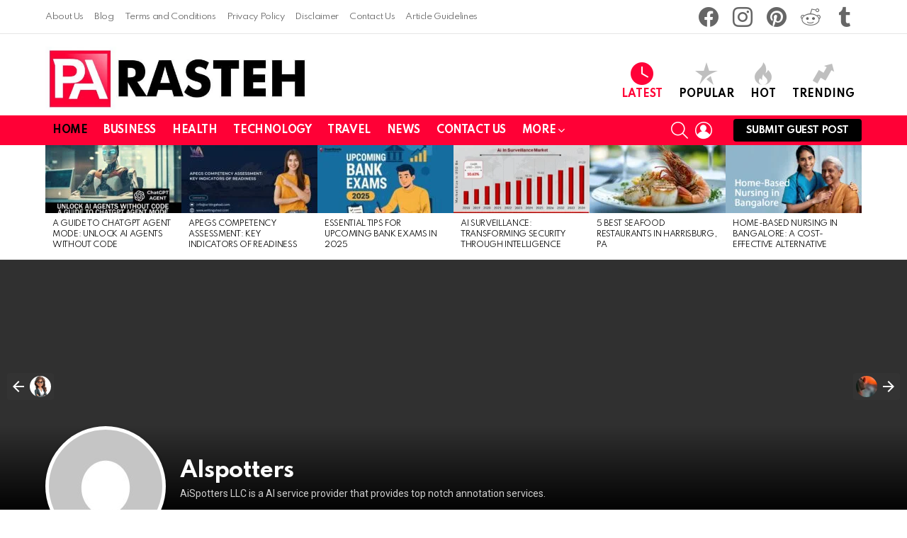

--- FILE ---
content_type: text/html; charset=UTF-8
request_url: https://p-arasteh.org/buddypress/members/aispotters/snax_posts/
body_size: 40577
content:
<!DOCTYPE html>
<!--[if IE 8]>
<html class="no-js g1-off-outside lt-ie10 lt-ie9" id="ie8" lang="en-US"
 xmlns:fb="http://ogp.me/ns/fb#" prefix="og: https://ogp.me/ns#"><![endif]-->
<!--[if IE 9]>
<html class="no-js g1-off-outside lt-ie10" id="ie9" lang="en-US"
 xmlns:fb="http://ogp.me/ns/fb#" prefix="og: https://ogp.me/ns#"><![endif]-->
<!--[if !IE]><!-->
<html class="no-js g1-off-outside" lang="en-US"
 xmlns:fb="http://ogp.me/ns/fb#" prefix="og: https://ogp.me/ns#"><!--<![endif]-->
<head>
	<meta charset="UTF-8"/>
	<link rel="profile" href="http://gmpg.org/xfn/11"/>
	<link rel="pingback" href="https://p-arasteh.org/xmlrpc.php"/>

	
<meta name="viewport" content="initial-scale=1.0, minimum-scale=1.0, height=device-height, width=device-width" />
<link rel="manifest" href="/pwa-manifest.json">
<link rel="apple-touch-icon" sizes="512x512" href="https://p-arasteh.org/wp-content/plugins/pwa-for-wp/images/logo-512x512.png">
<link rel="apple-touch-icon-precomposed" sizes="192x192" href="https://p-arasteh.org/wp-content/uploads/2018/05/new-logo-box.jpg">

<!-- Search Engine Optimization by Rank Math PRO - https://rankmath.com/ -->
<title>pArasteh &#8211; Blogger blog site &#8211; Share Everything Here</title>
<meta name="robots" content="follow, noindex"/>
<meta property="og:locale" content="en_US" />
<meta property="og:type" content="website" />
<meta property="og:url" content="https://p-arasteh.org/" />
<meta property="og:site_name" content="pArasteh - Blogger blog site" />
<meta property="og:image" content="https://p-arasteh.org/wp-content/uploads/2020/09/best-guest-blogging-platform-for-professional-bloggers-1.jpg" />
<meta property="og:image:secure_url" content="https://p-arasteh.org/wp-content/uploads/2020/09/best-guest-blogging-platform-for-professional-bloggers-1.jpg" />
<meta property="og:image:width" content="1200" />
<meta property="og:image:height" content="630" />
<meta property="og:image:alt" content="best guest blogging platform for professional bloggers" />
<meta property="og:image:type" content="image/jpeg" />
<meta property="article:published_time" content="%date(Y-m-d\TH:i:sP)%" />
<meta name="twitter:card" content="summary_large_image" />
<meta name="twitter:image" content="https://p-arasteh.org/wp-content/uploads/2020/09/best-guest-blogging-platform-for-professional-bloggers-1.jpg" />
<meta name="twitter:label1" content="Time to read" />
<meta name="twitter:data1" content="Less than a minute" />
<meta name="google-site-verification" content="nWuTmZLnI6UeaqJBUCGsV19PF376WbJ9WvLXtK_Wz3A" />
<meta name="msvalidate.01" content="8DED77C18E486CECFFDA09E61D7EDDE2" />
<meta name="yandex-verification" content="2d7a1114679c604e" />
<!-- /Rank Math WordPress SEO plugin -->

<link rel='dns-prefetch' href='//static.addtoany.com' />
<link rel='dns-prefetch' href='//fonts.googleapis.com' />
<link rel='preconnect' href='https://fonts.gstatic.com' />
<link rel="alternate" type="application/rss+xml" title="pArasteh - Blogger blog site &raquo; Feed" href="https://p-arasteh.org/feed/" />
<link rel="alternate" type="application/rss+xml" title="pArasteh - Blogger blog site &raquo; Comments Feed" href="https://p-arasteh.org/comments/feed/" />
<script type="text/javascript" id="wpp-js" src="https://p-arasteh.org/wp-content/plugins/wordpress-popular-posts/assets/js/wpp.min.js?ver=7.3.6" data-sampling="0" data-sampling-rate="100" data-api-url="https://p-arasteh.org/wp-json/wordpress-popular-posts" data-post-id="0" data-token="f6fa9db008" data-lang="0" data-debug="0"></script>
<link rel="alternate" title="oEmbed (JSON)" type="application/json+oembed" href="https://p-arasteh.org/wp-json/oembed/1.0/embed?url" />
<link rel="alternate" title="oEmbed (XML)" type="text/xml+oembed" href="https://p-arasteh.org/wp-json/oembed/1.0/embed?url&#038;format=xml" />
<style id='wp-img-auto-sizes-contain-inline-css' type='text/css'>
img:is([sizes=auto i],[sizes^="auto," i]){contain-intrinsic-size:3000px 1500px}
/*# sourceURL=wp-img-auto-sizes-contain-inline-css */
</style>
<style id='wp-emoji-styles-inline-css' type='text/css'>

	img.wp-smiley, img.emoji {
		display: inline !important;
		border: none !important;
		box-shadow: none !important;
		height: 1em !important;
		width: 1em !important;
		margin: 0 0.07em !important;
		vertical-align: -0.1em !important;
		background: none !important;
		padding: 0 !important;
	}
/*# sourceURL=wp-emoji-styles-inline-css */
</style>
<style id='classic-theme-styles-inline-css' type='text/css'>
/*! This file is auto-generated */
.wp-block-button__link{color:#fff;background-color:#32373c;border-radius:9999px;box-shadow:none;text-decoration:none;padding:calc(.667em + 2px) calc(1.333em + 2px);font-size:1.125em}.wp-block-file__button{background:#32373c;color:#fff;text-decoration:none}
/*# sourceURL=/wp-includes/css/classic-themes.min.css */
</style>
<link rel='stylesheet' id='adace-style-css' href='https://p-arasteh.org/wp-content/plugins/ae0450a2290a15f25694b81b50fa9477-plugin/assets/css/style.min.css?ver=1.3.28' type='text/css' media='all' />
<link rel='stylesheet' id='shoppable-images-css-css' href='https://p-arasteh.org/wp-content/plugins/ae0450a2290a15f25694b81b50fa9477-plugin/assets/css/shoppable-images-front.min.css?ver=1.3.28' type='text/css' media='all' />
<link rel='stylesheet' id='dashicons-css' href='https://p-arasteh.org/wp-includes/css/dashicons.min.css?ver=6.9' type='text/css' media='all' />
<link rel='stylesheet' id='admin-bar-css' href='https://p-arasteh.org/wp-includes/css/admin-bar.min.css?ver=6.9' type='text/css' media='all' />
<style id='admin-bar-inline-css' type='text/css'>

    /* Hide CanvasJS credits for P404 charts specifically */
    #p404RedirectChart .canvasjs-chart-credit {
        display: none !important;
    }
    
    #p404RedirectChart canvas {
        border-radius: 6px;
    }

    .p404-redirect-adminbar-weekly-title {
        font-weight: bold;
        font-size: 14px;
        color: #fff;
        margin-bottom: 6px;
    }

    #wpadminbar #wp-admin-bar-p404_free_top_button .ab-icon:before {
        content: "\f103";
        color: #dc3545;
        top: 3px;
    }
    
    #wp-admin-bar-p404_free_top_button .ab-item {
        min-width: 80px !important;
        padding: 0px !important;
    }
    
    /* Ensure proper positioning and z-index for P404 dropdown */
    .p404-redirect-adminbar-dropdown-wrap { 
        min-width: 0; 
        padding: 0;
        position: static !important;
    }
    
    #wpadminbar #wp-admin-bar-p404_free_top_button_dropdown {
        position: static !important;
    }
    
    #wpadminbar #wp-admin-bar-p404_free_top_button_dropdown .ab-item {
        padding: 0 !important;
        margin: 0 !important;
    }
    
    .p404-redirect-dropdown-container {
        min-width: 340px;
        padding: 18px 18px 12px 18px;
        background: #23282d !important;
        color: #fff;
        border-radius: 12px;
        box-shadow: 0 8px 32px rgba(0,0,0,0.25);
        margin-top: 10px;
        position: relative !important;
        z-index: 999999 !important;
        display: block !important;
        border: 1px solid #444;
    }
    
    /* Ensure P404 dropdown appears on hover */
    #wpadminbar #wp-admin-bar-p404_free_top_button .p404-redirect-dropdown-container { 
        display: none !important;
    }
    
    #wpadminbar #wp-admin-bar-p404_free_top_button:hover .p404-redirect-dropdown-container { 
        display: block !important;
    }
    
    #wpadminbar #wp-admin-bar-p404_free_top_button:hover #wp-admin-bar-p404_free_top_button_dropdown .p404-redirect-dropdown-container {
        display: block !important;
    }
    
    .p404-redirect-card {
        background: #2c3338;
        border-radius: 8px;
        padding: 18px 18px 12px 18px;
        box-shadow: 0 2px 8px rgba(0,0,0,0.07);
        display: flex;
        flex-direction: column;
        align-items: flex-start;
        border: 1px solid #444;
    }
    
    .p404-redirect-btn {
        display: inline-block;
        background: #dc3545;
        color: #fff !important;
        font-weight: bold;
        padding: 5px 22px;
        border-radius: 8px;
        text-decoration: none;
        font-size: 17px;
        transition: background 0.2s, box-shadow 0.2s;
        margin-top: 8px;
        box-shadow: 0 2px 8px rgba(220,53,69,0.15);
        text-align: center;
        line-height: 1.6;
    }
    
    .p404-redirect-btn:hover {
        background: #c82333;
        color: #fff !important;
        box-shadow: 0 4px 16px rgba(220,53,69,0.25);
    }
    
    /* Prevent conflicts with other admin bar dropdowns */
    #wpadminbar .ab-top-menu > li:hover > .ab-item,
    #wpadminbar .ab-top-menu > li.hover > .ab-item {
        z-index: auto;
    }
    
    #wpadminbar #wp-admin-bar-p404_free_top_button:hover > .ab-item {
        z-index: 999998 !important;
    }
    
/*# sourceURL=admin-bar-inline-css */
</style>
<link rel='stylesheet' id='bp-tooltips-css' href='https://p-arasteh.org/wp-content/plugins/buddypress/bp-templates/bp-nouveau/css/bp-tooltips.min.css?ver=14.4.0' type='text/css' media='all' />
<link rel='stylesheet' id='bp-nouveau-css' href='https://p-arasteh.org/wp-content/themes/bimber/buddypress/css/buddypress.min.css?ver=14.4.0' type='text/css' media='screen' />
<style id='bp-nouveau-inline-css' type='text/css'>

        /* Cover image - Do not forget this part */
        #buddypress #header-cover-image {
            height: 360px;
            background-image: url();
        }
    
/*# sourceURL=bp-nouveau-inline-css */
</style>
<link rel='stylesheet' id='bp-nouveau-priority-nav-css' href='https://p-arasteh.org/wp-content/plugins/buddypress/bp-templates/bp-nouveau/css/priority-nav.min.css?ver=14.4.0' type='text/css' media='screen' />
<link rel='stylesheet' id='cace-all-css' href='https://p-arasteh.org/wp-content/plugins/comment-ace/assets/css/all.min.css?ver=1.0.8' type='text/css' media='all' />
<link rel='stylesheet' id='contact-form-7-css' href='https://p-arasteh.org/wp-content/plugins/contact-form-7/includes/css/styles.css?ver=6.1.4' type='text/css' media='all' />
<link rel='stylesheet' id='mace-lazy-load-youtube-css' href='https://p-arasteh.org/wp-content/plugins/media-ace/includes/lazy-load/assets/css/youtube.min.css?ver=1.4.13' type='text/css' media='all' />
<link rel='stylesheet' id='mace-gallery-css' href='https://p-arasteh.org/wp-content/plugins/media-ace/includes/gallery/css/gallery.min.css?ver=6.9' type='text/css' media='all' />
<link rel='stylesheet' id='jquery-magnific-popup-css' href='https://p-arasteh.org/wp-content/plugins/snax/assets/js/jquery.magnific-popup/magnific-popup.css?ver=6.9' type='text/css' media='all' />
<link rel='stylesheet' id='snax-css' href='https://p-arasteh.org/wp-content/plugins/snax/css/snax.min.css?ver=1.94' type='text/css' media='all' />
<link rel='stylesheet' id='wyr-main-css' href='https://p-arasteh.org/wp-content/plugins/whats-your-reaction/css/main.min.css?ver=1.3.20' type='text/css' media='all' />
<link rel='stylesheet' id='wordpress-popular-posts-css-css' href='https://p-arasteh.org/wp-content/plugins/wordpress-popular-posts/assets/css/wpp.css?ver=7.3.6' type='text/css' media='all' />
<link rel='stylesheet' id='g1-main-css' href='https://p-arasteh.org/wp-content/themes/bimber/css/9.2.5/styles/original-2018/all-light.min.css?ver=9.2.5' type='text/css' media='all' />
<link rel='stylesheet' id='bimber-single-css' href='https://p-arasteh.org/wp-content/themes/bimber/css/9.2.5/styles/original-2018/single-light.min.css?ver=9.2.5' type='text/css' media='all' />
<link rel='stylesheet' id='bimber-comments-css' href='https://p-arasteh.org/wp-content/themes/bimber/css/9.2.5/styles/original-2018/comments-light.min.css?ver=9.2.5' type='text/css' media='all' />
<link rel='stylesheet' id='bimber-google-fonts-css' href='//fonts.googleapis.com/css?family=Roboto%3A400%2C300%2C500%2C600%2C700%2C900%7CSpartan%3A400%2C300%2C600%2C700%2C800&#038;subset=latin%2Clatin-ext&#038;display=swap&#038;ver=9.2.5' type='text/css' media='all' />
<link rel='stylesheet' id='bimber-dynamic-style-css' href='https://p-arasteh.org/wp-content/uploads/dynamic-style-1717575076.css' type='text/css' media='all' />
<link rel='stylesheet' id='bimber-style-css' href='https://p-arasteh.org/wp-content/themes/bimber-child-theme/style.css?ver=6.9' type='text/css' media='all' />
<link rel='stylesheet' id='recent-posts-widget-with-thumbnails-public-style-css' href='https://p-arasteh.org/wp-content/plugins/recent-posts-widget-with-thumbnails/public.css?ver=7.1.1' type='text/css' media='all' />
<link rel='stylesheet' id='addtoany-css' href='https://p-arasteh.org/wp-content/plugins/add-to-any/addtoany.min.css?ver=1.16' type='text/css' media='all' />
<link rel='stylesheet' id='bimber-snax-extra-css' href='https://p-arasteh.org/wp-content/themes/bimber/css/9.2.5/styles/original-2018/snax-extra-light.min.css?ver=9.2.5' type='text/css' media='all' />
<link rel='stylesheet' id='bimber-buddypress-css' href='https://p-arasteh.org/wp-content/themes/bimber/css/9.2.5/styles/original-2018/buddypress-light.min.css?ver=9.2.5' type='text/css' media='all' />
<link rel='stylesheet' id='bimber-buddypress-single-member-css' href='https://p-arasteh.org/wp-content/themes/bimber/css/9.2.5/styles/original-2018/buddypress-single-member-light.min.css?ver=9.2.5' type='text/css' media='all' />
<link rel='stylesheet' id='bimber-mashshare-css' href='https://p-arasteh.org/wp-content/themes/bimber/css/9.2.5/styles/original-2018/mashshare-light.min.css?ver=9.2.5' type='text/css' media='all' />
<link rel='stylesheet' id='pwaforwp-style-css' href='https://p-arasteh.org/wp-content/plugins/pwa-for-wp/assets/css/pwaforwp-main.min.css?ver=1.7.83' type='text/css' media='all' />
<script type="text/javascript" src="https://p-arasteh.org/wp-includes/js/jquery/jquery.min.js?ver=3.7.1" id="jquery-core-js"></script>
<script type="text/javascript" src="https://p-arasteh.org/wp-includes/js/jquery/jquery-migrate.min.js?ver=3.4.1" id="jquery-migrate-js"></script>
<script type="text/javascript" src="https://p-arasteh.org/wp-content/plugins/ae0450a2290a15f25694b81b50fa9477-plugin/assets/js/slot-slideup.js?ver=1.3.28" id="adace-slot-slideup-js"></script>
<script type="text/javascript" src="https://p-arasteh.org/wp-content/plugins/ae0450a2290a15f25694b81b50fa9477-plugin/includes/shoppable-images/assets/js/shoppable-images-front.js?ver=1.3.28" id="shoppable-images-js-js"></script>
<script type="text/javascript" src="https://p-arasteh.org/wp-content/plugins/ae0450a2290a15f25694b81b50fa9477-plugin/assets/js/coupons.js?ver=1.3.28" id="adace-coupons-js"></script>
<script type="text/javascript" id="addtoany-core-js-before">
/* <![CDATA[ */
window.a2a_config=window.a2a_config||{};a2a_config.callbacks=[];a2a_config.overlays=[];a2a_config.templates={};

//# sourceURL=addtoany-core-js-before
/* ]]> */
</script>
<script type="text/javascript" defer src="https://static.addtoany.com/menu/page.js" id="addtoany-core-js"></script>
<script type="text/javascript" defer src="https://p-arasteh.org/wp-content/plugins/add-to-any/addtoany.min.js?ver=1.1" id="addtoany-jquery-js"></script>
<script type="text/javascript" src="https://p-arasteh.org/wp-content/plugins/buddypress/bp-core/js/jquery-query.min.js?ver=14.4.0" id="bp-jquery-query-js"></script>
<script type="text/javascript" src="https://p-arasteh.org/wp-content/plugins/buddypress/bp-core/js/vendor/jquery-cookie.min.js?ver=14.4.0" id="bp-jquery-cookie-js"></script>
<script type="text/javascript" src="https://p-arasteh.org/wp-content/plugins/buddypress/bp-core/js/vendor/jquery-scroll-to.min.js?ver=14.4.0" id="bp-jquery-scroll-to-js"></script>
<script type="text/javascript" src="https://p-arasteh.org/wp-content/themes/bimber/js/modernizr/modernizr-custom.min.js?ver=3.3.0" id="modernizr-js"></script>
<link rel="https://api.w.org/" href="https://p-arasteh.org/wp-json/" /><link rel="alternate" title="JSON" type="application/json" href="https://p-arasteh.org/wp-json/wp/v2/buddypress/1304" /><link rel="EditURI" type="application/rsd+xml" title="RSD" href="https://p-arasteh.org/xmlrpc.php?rsd" />
<link rel='shortlink' href='https://p-arasteh.org/?p=1304' />

	<script type="text/javascript">var ajaxurl = 'https://p-arasteh.org/wp-admin/admin-ajax.php';</script>

<meta property="fb:app_id" content="131130771078449"/><link rel="preload" href="https://p-arasteh.org/wp-content/plugins/g1-socials/css/iconfont/fonts/g1-socials.woff" as="font" type="font/woff" crossorigin="anonymous"><meta name='dmca-site-verification' content='NzhITFg2c0xwOTlEYytTLzl2SFdOQT090' />
<!-- Meta Pixel Code -->
<script>
!function(f,b,e,v,n,t,s)
{if(f.fbq)return;n=f.fbq=function(){n.callMethod?
n.callMethod.apply(n,arguments):n.queue.push(arguments)};
if(!f._fbq)f._fbq=n;n.push=n;n.loaded=!0;n.version='2.0';
n.queue=[];t=b.createElement(e);t.async=!0;
t.src=v;s=b.getElementsByTagName(e)[0];
s.parentNode.insertBefore(t,s)}(window, document,'script',
'https://connect.facebook.net/en_US/fbevents.js');
fbq('init', '974808377105866');
fbq('track', 'PageView');
</script>
<noscript><img height="1" width="1" style="display:none"
src="https://www.facebook.com/tr?id=974808377105866&ev=PageView&noscript=1"
/></noscript>
<!-- End Meta Pixel Code -->	<style>
		.lazyload, .lazyloading {
			opacity: 0;
		}
		.lazyloaded {
			opacity: 1;
		}
		.lazyload,
		.lazyloading,
		.lazyloaded {
			transition: opacity 0.175s ease-in-out;
		}

		iframe.lazyloading {
			opacity: 1;
			transition: opacity 0.375s ease-in-out;
			background: #f2f2f2 no-repeat center;
		}
		iframe.lazyloaded {
			opacity: 1;
		}
	</style>
	<link rel="preload" href="https://p-arasteh.org/wp-content/plugins/snax/css/snaxicon/fonts/snaxicon.woff" as="font" type="font/woff" crossorigin="anonymous">            <style id="wpp-loading-animation-styles">@-webkit-keyframes bgslide{from{background-position-x:0}to{background-position-x:-200%}}@keyframes bgslide{from{background-position-x:0}to{background-position-x:-200%}}.wpp-widget-block-placeholder,.wpp-shortcode-placeholder{margin:0 auto;width:60px;height:3px;background:#dd3737;background:linear-gradient(90deg,#dd3737 0%,#571313 10%,#dd3737 100%);background-size:200% auto;border-radius:3px;-webkit-animation:bgslide 1s infinite linear;animation:bgslide 1s infinite linear}</style>
            	<style>
	@font-face {
		font-family: "bimber";
							src:url("https://p-arasteh.org/wp-content/themes/bimber/css/9.2.5/bimber/fonts/bimber.eot");
			src:url("https://p-arasteh.org/wp-content/themes/bimber/css/9.2.5/bimber/fonts/bimber.eot?#iefix") format("embedded-opentype"),
			url("https://p-arasteh.org/wp-content/themes/bimber/css/9.2.5/bimber/fonts/bimber.woff") format("woff"),
			url("https://p-arasteh.org/wp-content/themes/bimber/css/9.2.5/bimber/fonts/bimber.ttf") format("truetype"),
			url("https://p-arasteh.org/wp-content/themes/bimber/css/9.2.5/bimber/fonts/bimber.svg#bimber") format("svg");
				font-weight: normal;
		font-style: normal;
		font-display: block;
	}
	</style>
	
<!-- Schema & Structured Data For WP v1.54.2 - -->
<script type="application/ld+json" class="saswp-schema-markup-output">
[{"@context":"https:\/\/schema.org\/","@graph":[{"@context":"https:\/\/schema.org\/","@type":"SiteNavigationElement","@id":"https:\/\/p-arasteh.org\/#home","name":"Home","url":"http:\/\/p-arasteh.org\/"},{"@context":"https:\/\/schema.org\/","@type":"SiteNavigationElement","@id":"https:\/\/p-arasteh.org\/#business","name":"Business","url":"https:\/\/p-arasteh.org\/category\/blog\/business\/"},{"@context":"https:\/\/schema.org\/","@type":"SiteNavigationElement","@id":"https:\/\/p-arasteh.org\/#health","name":"Health","url":"https:\/\/p-arasteh.org\/category\/blog\/health\/"},{"@context":"https:\/\/schema.org\/","@type":"SiteNavigationElement","@id":"https:\/\/p-arasteh.org\/#technology","name":"Technology","url":"https:\/\/p-arasteh.org\/category\/blog\/technology-around-the-world\/"},{"@context":"https:\/\/schema.org\/","@type":"SiteNavigationElement","@id":"https:\/\/p-arasteh.org\/#travel","name":"Travel","url":"https:\/\/p-arasteh.org\/category\/blog\/travel\/"},{"@context":"https:\/\/schema.org\/","@type":"SiteNavigationElement","@id":"https:\/\/p-arasteh.org\/#news","name":"News","url":"https:\/\/p-arasteh.org\/category\/news\/"},{"@context":"https:\/\/schema.org\/","@type":"SiteNavigationElement","@id":"https:\/\/p-arasteh.org\/#contact-us","name":"Contact Us","url":"https:\/\/p-arasteh.org\/contact-us\/"},{"@context":"https:\/\/schema.org\/","@type":"SiteNavigationElement","@id":"https:\/\/p-arasteh.org\/#adventure","name":"Adventure","url":"https:\/\/p-arasteh.org\/category\/adventure\/"},{"@context":"https:\/\/schema.org\/","@type":"SiteNavigationElement","@id":"https:\/\/p-arasteh.org\/#animals","name":"Animals","url":"https:\/\/p-arasteh.org\/category\/bimber-animals\/"},{"@context":"https:\/\/schema.org\/","@type":"SiteNavigationElement","@id":"https:\/\/p-arasteh.org\/#beauty","name":"Beauty","url":"https:\/\/p-arasteh.org\/category\/beauty\/"},{"@context":"https:\/\/schema.org\/","@type":"SiteNavigationElement","@id":"https:\/\/p-arasteh.org\/#banking","name":"Banking","url":"https:\/\/p-arasteh.org\/category\/blog\/banking\/"},{"@context":"https:\/\/schema.org\/","@type":"SiteNavigationElement","@id":"https:\/\/p-arasteh.org\/#biography","name":"Biography","url":"https:\/\/p-arasteh.org\/category\/blog\/biography\/"},{"@context":"https:\/\/schema.org\/","@type":"SiteNavigationElement","@id":"https:\/\/p-arasteh.org\/#advertising","name":"Advertising","url":"https:\/\/p-arasteh.org\/category\/blog\/business\/advertising\/"},{"@context":"https:\/\/schema.org\/","@type":"SiteNavigationElement","@id":"https:\/\/p-arasteh.org\/#e-commerce","name":"e-commerce","url":"https:\/\/p-arasteh.org\/category\/blog\/business\/e-commerce\/"},{"@context":"https:\/\/schema.org\/","@type":"SiteNavigationElement","@id":"https:\/\/p-arasteh.org\/#career","name":"Career","url":"https:\/\/p-arasteh.org\/category\/blog\/career-blog\/"},{"@context":"https:\/\/schema.org\/","@type":"SiteNavigationElement","@id":"https:\/\/p-arasteh.org\/#education","name":"Education","url":"https:\/\/p-arasteh.org\/category\/blog\/education\/"},{"@context":"https:\/\/schema.org\/","@type":"SiteNavigationElement","@id":"https:\/\/p-arasteh.org\/#elearning","name":"eLearning","url":"https:\/\/p-arasteh.org\/category\/blog\/education\/elearning\/"},{"@context":"https:\/\/schema.org\/","@type":"SiteNavigationElement","@id":"https:\/\/p-arasteh.org\/#family","name":"Family","url":"https:\/\/p-arasteh.org\/category\/blog\/family\/"},{"@context":"https:\/\/schema.org\/","@type":"SiteNavigationElement","@id":"https:\/\/p-arasteh.org\/#finance","name":"Finance","url":"https:\/\/p-arasteh.org\/category\/blog\/finance-blog\/"},{"@context":"https:\/\/schema.org\/","@type":"SiteNavigationElement","@id":"https:\/\/p-arasteh.org\/#fun","name":"Fun","url":"https:\/\/p-arasteh.org\/category\/blog\/fun\/"},{"@context":"https:\/\/schema.org\/","@type":"SiteNavigationElement","@id":"https:\/\/p-arasteh.org\/#gardening","name":"Gardening","url":"https:\/\/p-arasteh.org\/category\/blog\/gardening\/"},{"@context":"https:\/\/schema.org\/","@type":"SiteNavigationElement","@id":"https:\/\/p-arasteh.org\/#gifts","name":"Gifts","url":"https:\/\/p-arasteh.org\/category\/blog\/gifts\/"},{"@context":"https:\/\/schema.org\/","@type":"SiteNavigationElement","@id":"https:\/\/p-arasteh.org\/#air-pollution","name":"Air pollution","url":"https:\/\/p-arasteh.org\/category\/blog\/health\/air-pollution\/"},{"@context":"https:\/\/schema.org\/","@type":"SiteNavigationElement","@id":"https:\/\/p-arasteh.org\/#hair-care","name":"Hair Care","url":"https:\/\/p-arasteh.org\/category\/blog\/health\/hair-care\/"},{"@context":"https:\/\/schema.org\/","@type":"SiteNavigationElement","@id":"https:\/\/p-arasteh.org\/#healing-and-meditation","name":"Healing and Meditation","url":"https:\/\/p-arasteh.org\/category\/blog\/health\/healing-and-meditation\/"},{"@context":"https:\/\/schema.org\/","@type":"SiteNavigationElement","@id":"https:\/\/p-arasteh.org\/#legal","name":"Legal","url":"https:\/\/p-arasteh.org\/category\/blog\/legal\/"},{"@context":"https:\/\/schema.org\/","@type":"SiteNavigationElement","@id":"https:\/\/p-arasteh.org\/#lifestyle","name":"Lifestyle","url":"https:\/\/p-arasteh.org\/category\/blog\/lifestyle\/"},{"@context":"https:\/\/schema.org\/","@type":"SiteNavigationElement","@id":"https:\/\/p-arasteh.org\/#makeup","name":"Makeup","url":"https:\/\/p-arasteh.org\/category\/blog\/makeup\/"},{"@context":"https:\/\/schema.org\/","@type":"SiteNavigationElement","@id":"https:\/\/p-arasteh.org\/#finance","name":"Finance","url":"https:\/\/p-arasteh.org\/category\/finance\/"},{"@context":"https:\/\/schema.org\/","@type":"SiteNavigationElement","@id":"https:\/\/p-arasteh.org\/#funny","name":"Funny","url":"https:\/\/p-arasteh.org\/category\/bimber-funny\/"},{"@context":"https:\/\/schema.org\/","@type":"SiteNavigationElement","@id":"https:\/\/p-arasteh.org\/#interior-design","name":"Interior Design","url":"https:\/\/p-arasteh.org\/category\/home\/interior-design\/"},{"@context":"https:\/\/schema.org\/","@type":"SiteNavigationElement","@id":"https:\/\/p-arasteh.org\/#digital-marketing","name":"Digital Marketing","url":"https:\/\/p-arasteh.org\/category\/blog\/business\/marketing\/digital-marketing\/"},{"@context":"https:\/\/schema.org\/","@type":"SiteNavigationElement","@id":"https:\/\/p-arasteh.org\/#gaming","name":"Gaming","url":"https:\/\/p-arasteh.org\/category\/blog\/technology-around-the-world\/gaming\/"}]},

{"@context":"https:\/\/schema.org\/","@type":"WebSite","@id":"https:\/\/p-arasteh.org#website","headline":"pArasteh - Blogger blog site","name":"pArasteh - Blogger blog site","description":"Share Everything Here","url":"https:\/\/p-arasteh.org","potentialAction":{"@type":"SearchAction","target":"https:\/\/p-arasteh.org?s={search_term_string}","query-input":"required name=search_term_string"}},

{"@context":"https:\/\/schema.org\/","@type":"BlogPosting","@id":"#BlogPosting","url":"","inLanguage":"en-US","mainEntityOfPage":"","headline":"AIspotters","description":"","articleBody":"","keywords":"","datePublished":"","dateModified":"","author":{"@type":"Person","name":"","url":"","sameAs":[],"image":{"@type":"ImageObject","url":"https:\/\/secure.gravatar.com\/avatar\/?s=96&d=mm&r=g","height":96,"width":96}},"editor":{"@type":"Person","name":"","url":"","sameAs":[],"image":{"@type":"ImageObject","url":"https:\/\/secure.gravatar.com\/avatar\/?s=96&d=mm&r=g","height":96,"width":96}},"publisher":{"@type":"Organization","name":"p-arasteh - Write and share Content","url":"http:\/\/p-arasteh.org","logo":{"@type":"ImageObject","url":"http:\/\/p-arasteh.org\/wp-content\/uploads\/2018\/05\/new-logo-box.jpg","width":60,"height":600}},"comment":[{"@type":"Comment","id":"#comment-26743","dateCreated":"2022-08-27T05:11:22+00:00","description":"Good information that you provide in this article, how to install flooring installation of your interior. I like your article.","author":{"@type":"Person","name":"John","url":""}},{"@type":"Comment","id":"#comment-26096","dateCreated":"2022-03-21T02:37:12+00:00","description":"Thank you for your wonderful article! I read your blog regularly and your post is very interesting. ideas from your blog.","author":{"@type":"Person","name":"sankar","url":""}},{"@type":"Comment","id":"#comment-26094","dateCreated":"2022-03-19T08:04:24+00:00","description":"Thanks for this article. Looking for Mobile and Web development company visit our website to know more and for the services.","author":{"@type":"Person","name":"ORP Versatile Mobitech LLC","url":""}},{"@type":"Comment","id":"#comment-26065","dateCreated":"2022-02-25T06:15:32+00:00","description":"I have used Genericpharmas Company before and have been very satisfied with the service However on this occasion.","author":{"@type":"Person","name":"Genericpharmas","url":""}},{"@type":"Comment","id":"#comment-25999","dateCreated":"2022-02-08T05:02:06+00:00","description":"I have used Genericpharmas Company before and have been very satisfied with the service However on this occasion.","author":{"@type":"Person","name":"Genericpharmas","url":""}},{"@type":"Comment","id":"#comment-23377","dateCreated":"2021-10-15T06:27:25+00:00","description":"This is some really good information regarding airport transfer services. Thanks for sharing your ideas with us. These are great tips to consider! Keep posting and sharing more Ideas. Good Luck.","author":{"@type":"Person","name":"Kabbi Compare","url":""}},{"@type":"Comment","id":"#comment-23119","dateCreated":"2021-09-09T10:58:44+00:00","description":"QUICKBOOKS is your one shop stop for all your business transactional needs. It is very elaborate and very friendly software to use but sometimes its various errors can be your pain. We can assist you to resolve your Quickbooks errors","author":{"@type":"Person","name":"Paul jordon","url":""}},{"@type":"Comment","id":"#comment-23043","dateCreated":"2021-06-02T07:46:15+00:00","description":"Thank you for posting such an informative article. Would love to read more.","author":{"@type":"Person","name":"Lily Gardner","url":""}},{"@type":"Comment","id":"#comment-22959","dateCreated":"2021-05-05T20:03:50+00:00","description":"Thank you for mentioning the importance of choosing a beauty salon that is staffed by qualified and skilled professionals. My mom wants to find a new beauty salon to get her eyebrows waxed. I will make sure she finds one that has a reliable and qualified staff.","author":{"@type":"Person","name":"Charlotte Fleet","url":""}},{"@type":"Comment","id":"#comment-22679","dateCreated":"2021-02-17T16:46:47+00:00","description":"This is an informative post. Got a lot of info and details from here. Thank you for sharing this and looking forward to reading more of your post.","author":{"@type":"Person","name":"Dai Software","url":""}},{"@type":"Comment","id":"#comment-22543","dateCreated":"2021-02-01T21:48:07+00:00","description":"Loved the content!","author":{"@type":"Person","name":"Luciana","url":""}},{"@type":"Comment","id":"#comment-22223","dateCreated":"2020-12-08T15:44:56+00:00","description":"I like your advice about going on a test visit to the salon I'm planning to patronize to check first-hand the type of service they provide. My mom and I just moved into a new city, and we're looking for a hair salon that would take good care of our hair. I'll share this advice with my mother later and start listing down potential salons we could try. Thanks!","author":{"@type":"Person","name":"Levi Armstrong","url":""}},{"@type":"Comment","id":"#comment-22148","dateCreated":"2020-11-26T07:22:50+00:00","description":"I completely agree, It is great. And I am always surprised when I read posts about the food. This great content. I have learned something powerful today.","author":{"@type":"Person","name":"Dai software","url":""}},{"@type":"Comment","id":"#comment-22135","dateCreated":"2020-11-23T05:30:17+00:00","description":"Using CBD in a proper and useful way has always made it as a useful remedy for all our different needs. It helps cure many of our health issues if used in a proper way. Thank you for sharing the information with us through this article. Keep sharing more such articles like this with us in the future also.","author":{"@type":"Person","name":"Josh Leidhecker","url":""}},{"@type":"Comment","id":"#comment-22062","dateCreated":"2020-11-05T09:36:59+00:00","description":"Kegel exercise is good for the men for their health and body. Every men has to do this exercise.","author":{"@type":"Person","name":"Varun Sharma","url":""}},{"@type":"Comment","id":"#comment-21994","dateCreated":"2020-10-21T11:47:01+00:00","description":"Yes, not only in restaurant Uniforms is one of the important parts in every profession. Thanks for Sharing. It's an informative article. Must read post.","author":{"@type":"Person","name":"Top Best","url":""}},{"@type":"Comment","id":"#comment-21976","dateCreated":"2020-10-13T18:00:16+00:00","description":"Great article! Thanks to Aman for highlighting the various criteria that have to be considered before buying a smart TV. This has been a big help to me.","author":{"@type":"Person","name":"Rohin Mathew","url":""}},{"@type":"Comment","id":"#comment-21945","dateCreated":"2020-09-30T12:03:53+00:00","description":"Mailer boxes wholesale tend to store any kind of material inside them. They are used to store many items, including skincare products, beauty related items, accessories, and many more. Therefore they must have the outlook that speaks for the product itself. They must have an attractive and eye-catching look.","author":{"@type":"Person","name":"Andrew Paul","url":""}},{"@type":"Comment","id":"#comment-21867","dateCreated":"2020-09-07T11:48:22+00:00","description":"Your post intrigued me a lot to learn more about it! keep posting,","author":{"@type":"Person","name":"Delta Airlines Telefono","url":""}},{"@type":"Comment","id":"#comment-21858","dateCreated":"2020-09-03T12:51:58+00:00","description":"Thank you so much for your details.","author":{"@type":"Person","name":"coderkube","url":""}},{"@type":"Comment","id":"#comment-21651","dateCreated":"2020-07-28T15:16:28+00:00","description":"Best New choudhary Public Senior Secondary School is one of the Best Online Education School in Jaipur, Rajasthan with a fresh environment for hostel facilities, studies, Rajasthan scout and guide training.","author":{"@type":"Person","name":"best cbse school in pratapnagar","url":""}},{"@type":"Comment","id":"#comment-21642","dateCreated":"2020-07-27T16:27:53+00:00","description":"Nice information sharing","author":{"@type":"Person","name":"Rojgar Result","url":""}},{"@type":"Comment","id":"#comment-21572","dateCreated":"2020-07-21T12:12:12+00:00","description":"Best list for convert image to pdf for free. I eager to ready your next post.","author":{"@type":"Person","name":"Flash Scan","url":""}},{"@type":"Comment","id":"#comment-21510","dateCreated":"2020-07-14T12:39:32+00:00","description":"Great post! In a courier business, one of the biggest factor to gain more customer and client is the services and the rate of the delivery cost\/charge. As a Sales Executive in one of the leading courier company in UAE, we offer affordable UAE delivery services to meet our customer's satisfaction.","author":{"@type":"Person","name":"Hera Kate Ramos","url":""}},{"@type":"Comment","id":"#comment-21494","dateCreated":"2020-07-13T10:02:05+00:00","description":"Very funny !","author":{"@type":"Person","name":"Dustin Gallegos","url":""}},{"@type":"Comment","id":"#comment-21493","dateCreated":"2020-07-13T08:44:36+00:00","description":"very nice\u2026 i really like your blog\u2026","author":{"@type":"Person","name":"Leptitox Review","url":""}},{"@type":"Comment","id":"#comment-21278","dateCreated":"2020-06-03T06:53:47+00:00","description":"Thanks for sharing the very important data for the online gambling sites about how to play the game like a genius!!","author":{"@type":"Person","name":"Jesse Adcock","url":""}},{"@type":"Comment","id":"#comment-21188","dateCreated":"2020-05-11T09:43:48+00:00","description":"","author":{"@type":"Person","name":"Parasteh","url":"http:\/\/p-arasteh.org\/buddypress\/members\/padminorg\/"}},{"@type":"Comment","id":"#comment-20047","dateCreated":"2019-08-23T06:18:34+00:00","description":"Very Nice Information. Keep Updating for More about banking Coaching Also","author":{"@type":"Person","name":"Anuj jindal","url":""}},{"@type":"Comment","id":"#comment-15465","dateCreated":"2019-01-14T05:57:32+00:00","description":"Informative article \ud83d\udc4d","author":{"@type":"Person","name":"Sumit Dhiman","url":""}},{"@type":"Comment","id":"#comment-15185","dateCreated":"2019-01-06T14:49:05+00:00","description":"Thanks, Harsh","author":{"@type":"Person","name":"Parasteh","url":"http:\/\/p-arasteh.org"}},{"@type":"Comment","id":"#comment-15132","dateCreated":"2019-01-05T13:12:52+00:00","description":"Guest posting is still the most effective way to generate backlinks. Great article \ud83d\udc4d\ud83c\udffb","author":{"@type":"Person","name":"Harsh Agrawal","url":"https:\/\/www.shoutmeloud.com"}},{"@type":"Comment","id":"#comment-8055","dateCreated":"2018-07-19T08:54:37+00:00","description":"Nich article, good topic","author":{"@type":"Person","name":"Kirat","url":""}}],"image":{"@type":"ImageObject","@id":"#primaryimage","url":"http:\/\/p-arasteh.org\/wp-content\/uploads\/2018\/05\/new-logo-box.jpg","width":"120","height":"120"}},

{"@context":"https:\/\/schema.org\/","@type":"BlogPosting","@id":"#BlogPosting","url":"","inLanguage":"en-US","mainEntityOfPage":"","headline":"AIspotters","description":"","articleBody":"","keywords":"","datePublished":"","dateModified":"","author":{"@type":"Person","name":"","url":"","sameAs":[],"image":{"@type":"ImageObject","url":"https:\/\/secure.gravatar.com\/avatar\/?s=96&d=mm&r=g","height":96,"width":96}},"editor":{"@type":"Person","name":"","url":"","sameAs":[],"image":{"@type":"ImageObject","url":"https:\/\/secure.gravatar.com\/avatar\/?s=96&d=mm&r=g","height":96,"width":96}},"publisher":{"@type":"Organization","name":"p-arasteh - Write and share Content","url":"http:\/\/p-arasteh.org","logo":{"@type":"ImageObject","url":"http:\/\/p-arasteh.org\/wp-content\/uploads\/2018\/05\/new-logo-box.jpg","width":60,"height":600}},"comment":[{"@type":"Comment","id":"#comment-26743","dateCreated":"2022-08-27T05:11:22+00:00","description":"Good information that you provide in this article, how to install flooring installation of your interior. I like your article.","author":{"@type":"Person","name":"John","url":""}},{"@type":"Comment","id":"#comment-26096","dateCreated":"2022-03-21T02:37:12+00:00","description":"Thank you for your wonderful article! I read your blog regularly and your post is very interesting. ideas from your blog.","author":{"@type":"Person","name":"sankar","url":""}},{"@type":"Comment","id":"#comment-26094","dateCreated":"2022-03-19T08:04:24+00:00","description":"Thanks for this article. Looking for Mobile and Web development company visit our website to know more and for the services.","author":{"@type":"Person","name":"ORP Versatile Mobitech LLC","url":""}},{"@type":"Comment","id":"#comment-26065","dateCreated":"2022-02-25T06:15:32+00:00","description":"I have used Genericpharmas Company before and have been very satisfied with the service However on this occasion.","author":{"@type":"Person","name":"Genericpharmas","url":""}},{"@type":"Comment","id":"#comment-25999","dateCreated":"2022-02-08T05:02:06+00:00","description":"I have used Genericpharmas Company before and have been very satisfied with the service However on this occasion.","author":{"@type":"Person","name":"Genericpharmas","url":""}},{"@type":"Comment","id":"#comment-23377","dateCreated":"2021-10-15T06:27:25+00:00","description":"This is some really good information regarding airport transfer services. Thanks for sharing your ideas with us. These are great tips to consider! Keep posting and sharing more Ideas. Good Luck.","author":{"@type":"Person","name":"Kabbi Compare","url":""}},{"@type":"Comment","id":"#comment-23119","dateCreated":"2021-09-09T10:58:44+00:00","description":"QUICKBOOKS is your one shop stop for all your business transactional needs. It is very elaborate and very friendly software to use but sometimes its various errors can be your pain. We can assist you to resolve your Quickbooks errors","author":{"@type":"Person","name":"Paul jordon","url":""}},{"@type":"Comment","id":"#comment-23043","dateCreated":"2021-06-02T07:46:15+00:00","description":"Thank you for posting such an informative article. Would love to read more.","author":{"@type":"Person","name":"Lily Gardner","url":""}},{"@type":"Comment","id":"#comment-22959","dateCreated":"2021-05-05T20:03:50+00:00","description":"Thank you for mentioning the importance of choosing a beauty salon that is staffed by qualified and skilled professionals. My mom wants to find a new beauty salon to get her eyebrows waxed. I will make sure she finds one that has a reliable and qualified staff.","author":{"@type":"Person","name":"Charlotte Fleet","url":""}},{"@type":"Comment","id":"#comment-22679","dateCreated":"2021-02-17T16:46:47+00:00","description":"This is an informative post. Got a lot of info and details from here. Thank you for sharing this and looking forward to reading more of your post.","author":{"@type":"Person","name":"Dai Software","url":""}},{"@type":"Comment","id":"#comment-22543","dateCreated":"2021-02-01T21:48:07+00:00","description":"Loved the content!","author":{"@type":"Person","name":"Luciana","url":""}},{"@type":"Comment","id":"#comment-22223","dateCreated":"2020-12-08T15:44:56+00:00","description":"I like your advice about going on a test visit to the salon I'm planning to patronize to check first-hand the type of service they provide. My mom and I just moved into a new city, and we're looking for a hair salon that would take good care of our hair. I'll share this advice with my mother later and start listing down potential salons we could try. Thanks!","author":{"@type":"Person","name":"Levi Armstrong","url":""}},{"@type":"Comment","id":"#comment-22148","dateCreated":"2020-11-26T07:22:50+00:00","description":"I completely agree, It is great. And I am always surprised when I read posts about the food. This great content. I have learned something powerful today.","author":{"@type":"Person","name":"Dai software","url":""}},{"@type":"Comment","id":"#comment-22135","dateCreated":"2020-11-23T05:30:17+00:00","description":"Using CBD in a proper and useful way has always made it as a useful remedy for all our different needs. It helps cure many of our health issues if used in a proper way. Thank you for sharing the information with us through this article. Keep sharing more such articles like this with us in the future also.","author":{"@type":"Person","name":"Josh Leidhecker","url":""}},{"@type":"Comment","id":"#comment-22062","dateCreated":"2020-11-05T09:36:59+00:00","description":"Kegel exercise is good for the men for their health and body. Every men has to do this exercise.","author":{"@type":"Person","name":"Varun Sharma","url":""}},{"@type":"Comment","id":"#comment-21994","dateCreated":"2020-10-21T11:47:01+00:00","description":"Yes, not only in restaurant Uniforms is one of the important parts in every profession. Thanks for Sharing. It's an informative article. Must read post.","author":{"@type":"Person","name":"Top Best","url":""}},{"@type":"Comment","id":"#comment-21976","dateCreated":"2020-10-13T18:00:16+00:00","description":"Great article! Thanks to Aman for highlighting the various criteria that have to be considered before buying a smart TV. This has been a big help to me.","author":{"@type":"Person","name":"Rohin Mathew","url":""}},{"@type":"Comment","id":"#comment-21945","dateCreated":"2020-09-30T12:03:53+00:00","description":"Mailer boxes wholesale tend to store any kind of material inside them. They are used to store many items, including skincare products, beauty related items, accessories, and many more. Therefore they must have the outlook that speaks for the product itself. They must have an attractive and eye-catching look.","author":{"@type":"Person","name":"Andrew Paul","url":""}},{"@type":"Comment","id":"#comment-21867","dateCreated":"2020-09-07T11:48:22+00:00","description":"Your post intrigued me a lot to learn more about it! keep posting,","author":{"@type":"Person","name":"Delta Airlines Telefono","url":""}},{"@type":"Comment","id":"#comment-21858","dateCreated":"2020-09-03T12:51:58+00:00","description":"Thank you so much for your details.","author":{"@type":"Person","name":"coderkube","url":""}},{"@type":"Comment","id":"#comment-21651","dateCreated":"2020-07-28T15:16:28+00:00","description":"Best New choudhary Public Senior Secondary School is one of the Best Online Education School in Jaipur, Rajasthan with a fresh environment for hostel facilities, studies, Rajasthan scout and guide training.","author":{"@type":"Person","name":"best cbse school in pratapnagar","url":""}},{"@type":"Comment","id":"#comment-21642","dateCreated":"2020-07-27T16:27:53+00:00","description":"Nice information sharing","author":{"@type":"Person","name":"Rojgar Result","url":""}},{"@type":"Comment","id":"#comment-21572","dateCreated":"2020-07-21T12:12:12+00:00","description":"Best list for convert image to pdf for free. I eager to ready your next post.","author":{"@type":"Person","name":"Flash Scan","url":""}},{"@type":"Comment","id":"#comment-21510","dateCreated":"2020-07-14T12:39:32+00:00","description":"Great post! In a courier business, one of the biggest factor to gain more customer and client is the services and the rate of the delivery cost\/charge. As a Sales Executive in one of the leading courier company in UAE, we offer affordable UAE delivery services to meet our customer's satisfaction.","author":{"@type":"Person","name":"Hera Kate Ramos","url":""}},{"@type":"Comment","id":"#comment-21494","dateCreated":"2020-07-13T10:02:05+00:00","description":"Very funny !","author":{"@type":"Person","name":"Dustin Gallegos","url":""}},{"@type":"Comment","id":"#comment-21493","dateCreated":"2020-07-13T08:44:36+00:00","description":"very nice\u2026 i really like your blog\u2026","author":{"@type":"Person","name":"Leptitox Review","url":""}},{"@type":"Comment","id":"#comment-21278","dateCreated":"2020-06-03T06:53:47+00:00","description":"Thanks for sharing the very important data for the online gambling sites about how to play the game like a genius!!","author":{"@type":"Person","name":"Jesse Adcock","url":""}},{"@type":"Comment","id":"#comment-21188","dateCreated":"2020-05-11T09:43:48+00:00","description":"","author":{"@type":"Person","name":"Parasteh","url":"http:\/\/p-arasteh.org\/buddypress\/members\/padminorg\/"}},{"@type":"Comment","id":"#comment-20047","dateCreated":"2019-08-23T06:18:34+00:00","description":"Very Nice Information. Keep Updating for More about banking Coaching Also","author":{"@type":"Person","name":"Anuj jindal","url":""}},{"@type":"Comment","id":"#comment-15465","dateCreated":"2019-01-14T05:57:32+00:00","description":"Informative article \ud83d\udc4d","author":{"@type":"Person","name":"Sumit Dhiman","url":""}},{"@type":"Comment","id":"#comment-15185","dateCreated":"2019-01-06T14:49:05+00:00","description":"Thanks, Harsh","author":{"@type":"Person","name":"Parasteh","url":"http:\/\/p-arasteh.org"}},{"@type":"Comment","id":"#comment-15132","dateCreated":"2019-01-05T13:12:52+00:00","description":"Guest posting is still the most effective way to generate backlinks. Great article \ud83d\udc4d\ud83c\udffb","author":{"@type":"Person","name":"Harsh Agrawal","url":"https:\/\/www.shoutmeloud.com"}},{"@type":"Comment","id":"#comment-8055","dateCreated":"2018-07-19T08:54:37+00:00","description":"Nich article, good topic","author":{"@type":"Person","name":"Kirat","url":""}}],"image":{"@type":"ImageObject","@id":"#primaryimage","url":"http:\/\/p-arasteh.org\/wp-content\/uploads\/2018\/05\/new-logo-box.jpg","width":"120","height":"120"}},

{"@context":"https:\/\/schema.org\/","@type":"Organization","@id":"https:\/\/p-arasteh.org#Organization","name":"p-arasteh - Write and share Content","url":"http:\/\/p-arasteh.org","sameAs":["https:\/\/business.facebook.com\/postshortstories","https:\/\/www.instagram.com\/para6738","https:\/\/in.pinterest.com\/parastehblogger","https:\/\/infobooster.tumblr.com\/"],"logo":{"@type":"ImageObject","url":"http:\/\/p-arasteh.org\/wp-content\/uploads\/2018\/05\/new-logo-box.jpg","width":"60","height":"600"},"contactPoint":{"@type":"ContactPoint","contactType":"customer support","telephone":"","url":"http:\/\/p-arasteh.org\/contact-us\/"}}]
</script>

<script type="text/javascript" id="google_gtagjs" src="https://www.googletagmanager.com/gtag/js?id=G-1MJS15W6LL" async="async"></script>
<script type="text/javascript" id="google_gtagjs-inline">
/* <![CDATA[ */
window.dataLayer = window.dataLayer || [];function gtag(){dataLayer.push(arguments);}gtag('js', new Date());gtag('config', 'G-1MJS15W6LL', {} );
/* ]]> */
</script>
	<link rel="alternate" type="application/rss+xml" title="pArasteh &#8211; Blogger blog site | AIspotters | Activity RSS Feed" href="" />
	
	<link rel="alternate" type="application/rss+xml" title="pArasteh &#8211; Blogger blog site | Site Wide Activity RSS Feed" href="https://p-arasteh.org/buddypress/activity-streams/feed/" />

<link rel='canonical' href='https://p-arasteh.org/buddypress/members/aispotters/snax_posts/' />
<link rel="icon" href="https://p-arasteh.org/wp-content/uploads/2018/05/cropped-new-logo-box-32x32.jpg" sizes="32x32" />
<link rel="icon" href="https://p-arasteh.org/wp-content/uploads/2018/05/cropped-new-logo-box-192x192.jpg" sizes="192x192" />
<meta name="msapplication-TileImage" content="https://p-arasteh.org/wp-content/uploads/2018/05/cropped-new-logo-box-270x270.jpg" />
	<script>if("undefined"!=typeof localStorage){var nsfwItemId=document.getElementsByName("g1:nsfw-item-id");nsfwItemId=nsfwItemId.length>0?nsfwItemId[0].getAttribute("content"):"g1_nsfw_off",window.g1SwitchNSFW=function(e){e?(localStorage.setItem(nsfwItemId,1),document.documentElement.classList.add("g1-nsfw-off")):(localStorage.removeItem(nsfwItemId),document.documentElement.classList.remove("g1-nsfw-off"))};try{var nsfwmode=localStorage.getItem(nsfwItemId);window.g1SwitchNSFW(nsfwmode)}catch(e){}}</script>
	<meta name="pwaforwp" content="wordpress-plugin"/>
        <meta name="theme-color" content="#D5E0EB">
        <meta name="apple-mobile-web-app-title" content="pArasteh - Blogger blog site">
        <meta name="application-name" content="pArasteh - Blogger blog site">
        <meta name="apple-mobile-web-app-capable" content="yes">
        <meta name="apple-mobile-web-app-status-bar-style" content="default">
        <meta name="mobile-web-app-capable" content="yes">
        <meta name="apple-touch-fullscreen" content="yes">
<link rel="apple-touch-icon" sizes="192x192" href="https://p-arasteh.org/wp-content/uploads/2018/05/new-logo-box.jpg">
<link rel="apple-touch-icon" sizes="512x512" href="https://p-arasteh.org/wp-content/uploads/2018/05/new-logo-box.jpg">
		<style type="text/css" id="wp-custom-css">
			.page-subtitle {    margin-top: 0px !important;
    text-align: center;
    font-weight: bold;}
.g1-mega {line-height: 1.5 !important;}
@media (max-width: 480px)
{.fsp{
    padding: 14px !important;
	}}
.snax-voting-upvote{    background-image: url(http://p-arasteh.org/wp-content/uploads/2019/01/up.png);
    background-repeat: no-repeat;    background-position: center;}
.snax-voting-downvote{background-position: center;
    background-image: url(http://p-arasteh.org/wp-content/uploads/2019/01/down.png);
    background-repeat: no-repeat;}
.snax .snax-voting-large .snax-voting-downvote:before, .snax .snax-voting-large .snax-voting-upvote:before {font-size: 0px;}
.snax-post-referral-form {display:none;}
@media only screen and (max-width: 600px) {
  #ez-toc-title-container {
    padding: 10px !important;
    background: #f9f9f9 !important;
    border: 1px solid #aaa !important;
    border-radius: 4px !important;
  }
}		</style>
		<style id='global-styles-inline-css' type='text/css'>
:root{--wp--preset--aspect-ratio--square: 1;--wp--preset--aspect-ratio--4-3: 4/3;--wp--preset--aspect-ratio--3-4: 3/4;--wp--preset--aspect-ratio--3-2: 3/2;--wp--preset--aspect-ratio--2-3: 2/3;--wp--preset--aspect-ratio--16-9: 16/9;--wp--preset--aspect-ratio--9-16: 9/16;--wp--preset--color--black: #000000;--wp--preset--color--cyan-bluish-gray: #abb8c3;--wp--preset--color--white: #ffffff;--wp--preset--color--pale-pink: #f78da7;--wp--preset--color--vivid-red: #cf2e2e;--wp--preset--color--luminous-vivid-orange: #ff6900;--wp--preset--color--luminous-vivid-amber: #fcb900;--wp--preset--color--light-green-cyan: #7bdcb5;--wp--preset--color--vivid-green-cyan: #00d084;--wp--preset--color--pale-cyan-blue: #8ed1fc;--wp--preset--color--vivid-cyan-blue: #0693e3;--wp--preset--color--vivid-purple: #9b51e0;--wp--preset--gradient--vivid-cyan-blue-to-vivid-purple: linear-gradient(135deg,rgb(6,147,227) 0%,rgb(155,81,224) 100%);--wp--preset--gradient--light-green-cyan-to-vivid-green-cyan: linear-gradient(135deg,rgb(122,220,180) 0%,rgb(0,208,130) 100%);--wp--preset--gradient--luminous-vivid-amber-to-luminous-vivid-orange: linear-gradient(135deg,rgb(252,185,0) 0%,rgb(255,105,0) 100%);--wp--preset--gradient--luminous-vivid-orange-to-vivid-red: linear-gradient(135deg,rgb(255,105,0) 0%,rgb(207,46,46) 100%);--wp--preset--gradient--very-light-gray-to-cyan-bluish-gray: linear-gradient(135deg,rgb(238,238,238) 0%,rgb(169,184,195) 100%);--wp--preset--gradient--cool-to-warm-spectrum: linear-gradient(135deg,rgb(74,234,220) 0%,rgb(151,120,209) 20%,rgb(207,42,186) 40%,rgb(238,44,130) 60%,rgb(251,105,98) 80%,rgb(254,248,76) 100%);--wp--preset--gradient--blush-light-purple: linear-gradient(135deg,rgb(255,206,236) 0%,rgb(152,150,240) 100%);--wp--preset--gradient--blush-bordeaux: linear-gradient(135deg,rgb(254,205,165) 0%,rgb(254,45,45) 50%,rgb(107,0,62) 100%);--wp--preset--gradient--luminous-dusk: linear-gradient(135deg,rgb(255,203,112) 0%,rgb(199,81,192) 50%,rgb(65,88,208) 100%);--wp--preset--gradient--pale-ocean: linear-gradient(135deg,rgb(255,245,203) 0%,rgb(182,227,212) 50%,rgb(51,167,181) 100%);--wp--preset--gradient--electric-grass: linear-gradient(135deg,rgb(202,248,128) 0%,rgb(113,206,126) 100%);--wp--preset--gradient--midnight: linear-gradient(135deg,rgb(2,3,129) 0%,rgb(40,116,252) 100%);--wp--preset--font-size--small: 13px;--wp--preset--font-size--medium: 20px;--wp--preset--font-size--large: 36px;--wp--preset--font-size--x-large: 42px;--wp--preset--spacing--20: 0.44rem;--wp--preset--spacing--30: 0.67rem;--wp--preset--spacing--40: 1rem;--wp--preset--spacing--50: 1.5rem;--wp--preset--spacing--60: 2.25rem;--wp--preset--spacing--70: 3.38rem;--wp--preset--spacing--80: 5.06rem;--wp--preset--shadow--natural: 6px 6px 9px rgba(0, 0, 0, 0.2);--wp--preset--shadow--deep: 12px 12px 50px rgba(0, 0, 0, 0.4);--wp--preset--shadow--sharp: 6px 6px 0px rgba(0, 0, 0, 0.2);--wp--preset--shadow--outlined: 6px 6px 0px -3px rgb(255, 255, 255), 6px 6px rgb(0, 0, 0);--wp--preset--shadow--crisp: 6px 6px 0px rgb(0, 0, 0);}:where(.is-layout-flex){gap: 0.5em;}:where(.is-layout-grid){gap: 0.5em;}body .is-layout-flex{display: flex;}.is-layout-flex{flex-wrap: wrap;align-items: center;}.is-layout-flex > :is(*, div){margin: 0;}body .is-layout-grid{display: grid;}.is-layout-grid > :is(*, div){margin: 0;}:where(.wp-block-columns.is-layout-flex){gap: 2em;}:where(.wp-block-columns.is-layout-grid){gap: 2em;}:where(.wp-block-post-template.is-layout-flex){gap: 1.25em;}:where(.wp-block-post-template.is-layout-grid){gap: 1.25em;}.has-black-color{color: var(--wp--preset--color--black) !important;}.has-cyan-bluish-gray-color{color: var(--wp--preset--color--cyan-bluish-gray) !important;}.has-white-color{color: var(--wp--preset--color--white) !important;}.has-pale-pink-color{color: var(--wp--preset--color--pale-pink) !important;}.has-vivid-red-color{color: var(--wp--preset--color--vivid-red) !important;}.has-luminous-vivid-orange-color{color: var(--wp--preset--color--luminous-vivid-orange) !important;}.has-luminous-vivid-amber-color{color: var(--wp--preset--color--luminous-vivid-amber) !important;}.has-light-green-cyan-color{color: var(--wp--preset--color--light-green-cyan) !important;}.has-vivid-green-cyan-color{color: var(--wp--preset--color--vivid-green-cyan) !important;}.has-pale-cyan-blue-color{color: var(--wp--preset--color--pale-cyan-blue) !important;}.has-vivid-cyan-blue-color{color: var(--wp--preset--color--vivid-cyan-blue) !important;}.has-vivid-purple-color{color: var(--wp--preset--color--vivid-purple) !important;}.has-black-background-color{background-color: var(--wp--preset--color--black) !important;}.has-cyan-bluish-gray-background-color{background-color: var(--wp--preset--color--cyan-bluish-gray) !important;}.has-white-background-color{background-color: var(--wp--preset--color--white) !important;}.has-pale-pink-background-color{background-color: var(--wp--preset--color--pale-pink) !important;}.has-vivid-red-background-color{background-color: var(--wp--preset--color--vivid-red) !important;}.has-luminous-vivid-orange-background-color{background-color: var(--wp--preset--color--luminous-vivid-orange) !important;}.has-luminous-vivid-amber-background-color{background-color: var(--wp--preset--color--luminous-vivid-amber) !important;}.has-light-green-cyan-background-color{background-color: var(--wp--preset--color--light-green-cyan) !important;}.has-vivid-green-cyan-background-color{background-color: var(--wp--preset--color--vivid-green-cyan) !important;}.has-pale-cyan-blue-background-color{background-color: var(--wp--preset--color--pale-cyan-blue) !important;}.has-vivid-cyan-blue-background-color{background-color: var(--wp--preset--color--vivid-cyan-blue) !important;}.has-vivid-purple-background-color{background-color: var(--wp--preset--color--vivid-purple) !important;}.has-black-border-color{border-color: var(--wp--preset--color--black) !important;}.has-cyan-bluish-gray-border-color{border-color: var(--wp--preset--color--cyan-bluish-gray) !important;}.has-white-border-color{border-color: var(--wp--preset--color--white) !important;}.has-pale-pink-border-color{border-color: var(--wp--preset--color--pale-pink) !important;}.has-vivid-red-border-color{border-color: var(--wp--preset--color--vivid-red) !important;}.has-luminous-vivid-orange-border-color{border-color: var(--wp--preset--color--luminous-vivid-orange) !important;}.has-luminous-vivid-amber-border-color{border-color: var(--wp--preset--color--luminous-vivid-amber) !important;}.has-light-green-cyan-border-color{border-color: var(--wp--preset--color--light-green-cyan) !important;}.has-vivid-green-cyan-border-color{border-color: var(--wp--preset--color--vivid-green-cyan) !important;}.has-pale-cyan-blue-border-color{border-color: var(--wp--preset--color--pale-cyan-blue) !important;}.has-vivid-cyan-blue-border-color{border-color: var(--wp--preset--color--vivid-cyan-blue) !important;}.has-vivid-purple-border-color{border-color: var(--wp--preset--color--vivid-purple) !important;}.has-vivid-cyan-blue-to-vivid-purple-gradient-background{background: var(--wp--preset--gradient--vivid-cyan-blue-to-vivid-purple) !important;}.has-light-green-cyan-to-vivid-green-cyan-gradient-background{background: var(--wp--preset--gradient--light-green-cyan-to-vivid-green-cyan) !important;}.has-luminous-vivid-amber-to-luminous-vivid-orange-gradient-background{background: var(--wp--preset--gradient--luminous-vivid-amber-to-luminous-vivid-orange) !important;}.has-luminous-vivid-orange-to-vivid-red-gradient-background{background: var(--wp--preset--gradient--luminous-vivid-orange-to-vivid-red) !important;}.has-very-light-gray-to-cyan-bluish-gray-gradient-background{background: var(--wp--preset--gradient--very-light-gray-to-cyan-bluish-gray) !important;}.has-cool-to-warm-spectrum-gradient-background{background: var(--wp--preset--gradient--cool-to-warm-spectrum) !important;}.has-blush-light-purple-gradient-background{background: var(--wp--preset--gradient--blush-light-purple) !important;}.has-blush-bordeaux-gradient-background{background: var(--wp--preset--gradient--blush-bordeaux) !important;}.has-luminous-dusk-gradient-background{background: var(--wp--preset--gradient--luminous-dusk) !important;}.has-pale-ocean-gradient-background{background: var(--wp--preset--gradient--pale-ocean) !important;}.has-electric-grass-gradient-background{background: var(--wp--preset--gradient--electric-grass) !important;}.has-midnight-gradient-background{background: var(--wp--preset--gradient--midnight) !important;}.has-small-font-size{font-size: var(--wp--preset--font-size--small) !important;}.has-medium-font-size{font-size: var(--wp--preset--font-size--medium) !important;}.has-large-font-size{font-size: var(--wp--preset--font-size--large) !important;}.has-x-large-font-size{font-size: var(--wp--preset--font-size--x-large) !important;}
/*# sourceURL=global-styles-inline-css */
</style>
<link rel='stylesheet' id='g1-socials-basic-screen-css' href='https://p-arasteh.org/wp-content/plugins/g1-socials/css/screen-basic.min.css?ver=1.2.28' type='text/css' media='all' />
<link rel='stylesheet' id='g1-socials-snapcode-css' href='https://p-arasteh.org/wp-content/plugins/g1-socials/css/snapcode.min.css?ver=1.2.28' type='text/css' media='all' />
</head>

<body class="home-page bp-user snax_posts approved buddypress bp-nouveau home blog wp-singular buddypress-template-default page page-id-1304 page-child parent-pageid-1296 wp-embed-responsive wp-theme-bimber wp-child-theme-bimber-child-theme snax-hoverable g1-layout-stretched g1-hoverable g1-has-mobile-logo g1-sidebar-normal" itemscope="" itemtype="http://schema.org/WebPage" >

<div class="g1-body-inner">

	<div id="page">
		

		

					<div class="g1-row g1-row-layout-page g1-hb-row g1-hb-row-normal g1-hb-row-a g1-hb-row-1 g1-hb-boxed g1-hb-sticky-off g1-hb-shadow-off">
			<div class="g1-row-inner">
				<div class="g1-column g1-dropable">
											<div class="g1-bin-1 g1-bin-grow-off">
							<div class="g1-bin g1-bin-align-left">
																	<!-- BEGIN .g1-secondary-nav -->
<nav id="g1-secondary-nav" class="g1-secondary-nav"><ul id="g1-secondary-nav-menu" class="g1-secondary-nav-menu g1-menu-h"><li id="menu-item-55" class="menu-item menu-item-type-post_type menu-item-object-page menu-item-g1-standard menu-item-55"><a href="https://p-arasteh.org/best-guest-blogging-platform-for-bloggers/">About Us</a></li>
<li id="menu-item-52" class="menu-item menu-item-type-taxonomy menu-item-object-category menu-item-g1-standard menu-item-52"><a href="https://p-arasteh.org/category/blog/">Blog</a></li>
<li id="menu-item-45" class="menu-item menu-item-type-post_type menu-item-object-page menu-item-g1-standard menu-item-45"><a href="https://p-arasteh.org/terms-and-conditions/">Terms and Conditions</a></li>
<li id="menu-item-46" class="menu-item menu-item-type-post_type menu-item-object-page menu-item-privacy-policy menu-item-g1-standard menu-item-46"><a rel="privacy-policy" href="https://p-arasteh.org/privacy-policy/">Privacy Policy</a></li>
<li id="menu-item-4452" class="menu-item menu-item-type-post_type menu-item-object-page menu-item-g1-standard menu-item-4452"><a href="https://p-arasteh.org/disclaimer/">Disclaimer</a></li>
<li id="menu-item-44" class="menu-item menu-item-type-post_type menu-item-object-page menu-item-g1-standard menu-item-44"><a href="https://p-arasteh.org/contact-us/">Contact Us</a></li>
<li id="menu-item-18148" class="menu-item menu-item-type-post_type menu-item-object-page menu-item-g1-standard menu-item-18148"><a href="https://p-arasteh.org/article-submission-guidelines/">Article Guidelines</a></li>
</ul></nav><!-- END .g1-secondary-nav -->
															</div>
						</div>
											<div class="g1-bin-2 g1-bin-grow-off">
							<div class="g1-bin g1-bin-align-right">
															</div>
						</div>
											<div class="g1-bin-3 g1-bin-grow-off">
							<div class="g1-bin g1-bin-align-right">
																	<ul id="g1-social-icons-1" class="g1-socials-items g1-socials-items-tpl-grid g1-socials-hb-list  ">
			<li class="g1-socials-item g1-socials-item-facebook">
	   <a class="g1-socials-item-link" href="https://business.facebook.com/postshortstories" target="_blank" rel="noopener">
		   <span class="g1-socials-item-icon g1-socials-item-icon-48 g1-socials-item-icon-text g1-socials-item-icon-facebook"></span>
		   <span class="g1-socials-item-tooltip">
			   <span class="g1-socials-item-tooltip-inner">facebook</span>
		   </span>
	   </a>
	</li>
			<li class="g1-socials-item g1-socials-item-instagram">
	   <a class="g1-socials-item-link" href="https://www.instagram.com/para6738" target="_blank" rel="noopener">
		   <span class="g1-socials-item-icon g1-socials-item-icon-48 g1-socials-item-icon-text g1-socials-item-icon-instagram"></span>
		   <span class="g1-socials-item-tooltip">
			   <span class="g1-socials-item-tooltip-inner">instagram</span>
		   </span>
	   </a>
	</li>
			<li class="g1-socials-item g1-socials-item-pinterest">
	   <a class="g1-socials-item-link" href="https://in.pinterest.com/parastehblogger" target="_blank" rel="noopener">
		   <span class="g1-socials-item-icon g1-socials-item-icon-48 g1-socials-item-icon-text g1-socials-item-icon-pinterest"></span>
		   <span class="g1-socials-item-tooltip">
			   <span class="g1-socials-item-tooltip-inner">pinterest</span>
		   </span>
	   </a>
	</li>
			<li class="g1-socials-item g1-socials-item-reddit">
	   <a class="g1-socials-item-link" href="https://www.reddit.com/user/parauryg" target="_blank" rel="noopener">
		   <span class="g1-socials-item-icon g1-socials-item-icon-48 g1-socials-item-icon-text g1-socials-item-icon-reddit"></span>
		   <span class="g1-socials-item-tooltip">
			   <span class="g1-socials-item-tooltip-inner">reddit</span>
		   </span>
	   </a>
	</li>
			<li class="g1-socials-item g1-socials-item-tumblr">
	   <a class="g1-socials-item-link" href="https://infobooster.tumblr.com" target="_blank" rel="noopener">
		   <span class="g1-socials-item-icon g1-socials-item-icon-48 g1-socials-item-icon-text g1-socials-item-icon-tumblr"></span>
		   <span class="g1-socials-item-tooltip">
			   <span class="g1-socials-item-tooltip-inner">tumblr</span>
		   </span>
	   </a>
	</li>
	</ul>
															</div>
						</div>
									</div>
			</div>
			<div class="g1-row-background"></div>
		</div>
			<div class="g1-row g1-row-layout-page g1-hb-row g1-hb-row-normal g1-hb-row-b g1-hb-row-2 g1-hb-boxed g1-hb-sticky-off g1-hb-shadow-off">
			<div class="g1-row-inner">
				<div class="g1-column g1-dropable">
											<div class="g1-bin-1 g1-bin-grow-off">
							<div class="g1-bin g1-bin-align-left">
																	<div class="g1-id g1-id-desktop">
			<h1 class="g1-mega g1-mega-1st site-title">
	
			<a class="g1-logo-wrapper"
			   href="https://p-arasteh.org/" rel="home">
									<picture class="g1-logo g1-logo-default">
						<source media="(min-width: 1025px)" srcset="https://p-arasteh.org/wp-content/uploads/2018/05/p-arasteh-New-logo.jpg 2x,https://p-arasteh.org/wp-content/uploads/2018/05/p-arasteh-New-logo.jpg 1x">
						<source media="(max-width: 1024px)" srcset="data:image/svg+xml,%3Csvg%20xmlns%3D%27http%3A%2F%2Fwww.w3.org%2F2000%2Fsvg%27%20viewBox%3D%270%200%20370%2084%27%2F%3E">
						<img
							src="https://p-arasteh.org/wp-content/uploads/2018/05/p-arasteh-New-logo.jpg"
							width="370"
							height="84"
							alt="pArasteh - Blogger blog site" />
					</picture>

												</a>

			</h1>
	
            <script>
            try {
                if ( localStorage.getItem(skinItemId ) ) {
                    var _g1;
                    _g1 = document.getElementById('g1-logo-inverted-img');
                    _g1.classList.remove('lazyload');
                    _g1.setAttribute('src', _g1.getAttribute('data-src') );

                    _g1 = document.getElementById('g1-logo-inverted-source');
                    _g1.setAttribute('srcset', _g1.getAttribute('data-srcset'));
                }
            } catch(e) {}
        </script>
    
	</div>															</div>
						</div>
											<div class="g1-bin-2 g1-bin-grow-off">
							<div class="g1-bin g1-bin-align-center">
															</div>
						</div>
											<div class="g1-bin-3 g1-bin-grow-off">
							<div class="g1-bin g1-bin-align-right">
																		<nav class="g1-quick-nav g1-quick-nav-short">
		<ul class="g1-quick-nav-menu">
															<li class="menu-item menu-item-type-g1-latest current-menu-item">
						<a href="https://p-arasteh.org">
							<span class="entry-flag entry-flag-latest"></span>
							Latest						</a>
					</li>
													<li class="menu-item menu-item-type-g1-popular ">
						<a href="https://p-arasteh.org/popular/">
							<span class="entry-flag entry-flag-popular"></span>
							Popular						</a>
					</li>
													<li class="menu-item menu-item-type-g1-hot ">
						<a href="https://p-arasteh.org/hot/">
							<span class="entry-flag entry-flag-hot"></span>
							Hot						</a>
					</li>
													<li class="menu-item menu-item-type-g1-trending ">
						<a href="https://p-arasteh.org/trending/">
							<span class="entry-flag entry-flag-trending"></span>
							Trending						</a>
					</li>
									</ul>
	</nav>
															</div>
						</div>
									</div>
			</div>
			<div class="g1-row-background"></div>
		</div>
				<div class="g1-sticky-top-wrapper g1-hb-row-3">
				<div class="g1-row g1-row-layout-page g1-hb-row g1-hb-row-normal g1-hb-row-c g1-hb-row-3 g1-hb-boxed g1-hb-sticky-on g1-hb-shadow-off">
			<div class="g1-row-inner">
				<div class="g1-column g1-dropable">
											<div class="g1-bin-1 g1-bin-grow-off">
							<div class="g1-bin g1-bin-align-left">
																	<!-- BEGIN .g1-primary-nav -->
<nav id="g1-primary-nav" class="g1-primary-nav"><ul id="g1-primary-nav-menu" class="g1-primary-nav-menu g1-menu-h"><li id="menu-item-14" class="menu-item menu-item-type-custom menu-item-object-custom current-menu-item menu-item-home menu-item-g1-standard menu-item-14"><a href="http://p-arasteh.org/">Home</a></li>
<li id="menu-item-53" class="menu-item menu-item-type-taxonomy menu-item-object-category menu-item-g1-standard menu-item-53"><a href="https://p-arasteh.org/category/blog/business/">Business</a></li>
<li id="menu-item-54" class="menu-item menu-item-type-taxonomy menu-item-object-category menu-item-g1-standard menu-item-54"><a href="https://p-arasteh.org/category/blog/health/">Health</a></li>
<li id="menu-item-190" class="menu-item menu-item-type-taxonomy menu-item-object-category menu-item-g1-standard menu-item-190"><a href="https://p-arasteh.org/category/blog/technology-around-the-world/">Technology</a></li>
<li id="menu-item-7987" class="menu-item menu-item-type-taxonomy menu-item-object-category menu-item-g1-standard menu-item-7987"><a href="https://p-arasteh.org/category/blog/travel/">Travel</a></li>
<li id="menu-item-66" class="menu-item menu-item-type-taxonomy menu-item-object-category menu-item-g1-standard menu-item-66"><a href="https://p-arasteh.org/category/news/">News</a></li>
<li id="menu-item-16" class="menu-item menu-item-type-post_type menu-item-object-page menu-item-g1-standard menu-item-16"><a href="https://p-arasteh.org/contact-us/">Contact Us</a></li>
<li id="menu-item-18742" class="menu-item menu-item-type-custom menu-item-object-custom menu-item-has-children menu-item-g1-standard menu-item-18742"><a href="#">More</a>
<ul class="sub-menu">
	<li id="menu-item-18716" class="menu-item menu-item-type-taxonomy menu-item-object-category menu-item-18716"><a href="https://p-arasteh.org/category/adventure/">Adventure</a></li>
	<li id="menu-item-18717" class="menu-item menu-item-type-taxonomy menu-item-object-category menu-item-18717"><a href="https://p-arasteh.org/category/bimber-animals/">Animals</a></li>
	<li id="menu-item-18718" class="menu-item menu-item-type-taxonomy menu-item-object-category menu-item-18718"><a href="https://p-arasteh.org/category/beauty/">Beauty</a></li>
	<li id="menu-item-18719" class="menu-item menu-item-type-taxonomy menu-item-object-category menu-item-18719"><a href="https://p-arasteh.org/category/blog/banking/">Banking</a></li>
	<li id="menu-item-18720" class="menu-item menu-item-type-taxonomy menu-item-object-category menu-item-18720"><a href="https://p-arasteh.org/category/blog/biography/">Biography</a></li>
	<li id="menu-item-18721" class="menu-item menu-item-type-taxonomy menu-item-object-category menu-item-18721"><a href="https://p-arasteh.org/category/blog/business/advertising/">Advertising</a></li>
	<li id="menu-item-18722" class="menu-item menu-item-type-taxonomy menu-item-object-category menu-item-18722"><a href="https://p-arasteh.org/category/blog/business/e-commerce/">e-commerce</a></li>
	<li id="menu-item-18723" class="menu-item menu-item-type-taxonomy menu-item-object-category menu-item-18723"><a href="https://p-arasteh.org/category/blog/career-blog/">Career</a></li>
	<li id="menu-item-18724" class="menu-item menu-item-type-taxonomy menu-item-object-category menu-item-18724"><a href="https://p-arasteh.org/category/blog/education/">Education</a></li>
	<li id="menu-item-18725" class="menu-item menu-item-type-taxonomy menu-item-object-category menu-item-18725"><a href="https://p-arasteh.org/category/blog/education/elearning/">eLearning</a></li>
	<li id="menu-item-18726" class="menu-item menu-item-type-taxonomy menu-item-object-category menu-item-18726"><a href="https://p-arasteh.org/category/blog/family/">Family</a></li>
	<li id="menu-item-18727" class="menu-item menu-item-type-taxonomy menu-item-object-category menu-item-18727"><a href="https://p-arasteh.org/category/blog/finance-blog/">Finance</a></li>
	<li id="menu-item-18728" class="menu-item menu-item-type-taxonomy menu-item-object-category menu-item-18728"><a href="https://p-arasteh.org/category/blog/fun/">Fun</a></li>
	<li id="menu-item-18729" class="menu-item menu-item-type-taxonomy menu-item-object-category menu-item-18729"><a href="https://p-arasteh.org/category/blog/gardening/">Gardening</a></li>
	<li id="menu-item-18730" class="menu-item menu-item-type-taxonomy menu-item-object-category menu-item-18730"><a href="https://p-arasteh.org/category/blog/gifts/">Gifts</a></li>
	<li id="menu-item-18731" class="menu-item menu-item-type-taxonomy menu-item-object-category menu-item-18731"><a href="https://p-arasteh.org/category/blog/health/air-pollution/">Air pollution</a></li>
	<li id="menu-item-18732" class="menu-item menu-item-type-taxonomy menu-item-object-category menu-item-18732"><a href="https://p-arasteh.org/category/blog/health/hair-care/">Hair Care</a></li>
	<li id="menu-item-18733" class="menu-item menu-item-type-taxonomy menu-item-object-category menu-item-18733"><a href="https://p-arasteh.org/category/blog/health/healing-and-meditation/">Healing and Meditation</a></li>
	<li id="menu-item-18734" class="menu-item menu-item-type-taxonomy menu-item-object-category menu-item-18734"><a href="https://p-arasteh.org/category/blog/legal/">Legal</a></li>
	<li id="menu-item-18735" class="menu-item menu-item-type-taxonomy menu-item-object-category menu-item-18735"><a href="https://p-arasteh.org/category/blog/lifestyle/">Lifestyle</a></li>
	<li id="menu-item-18736" class="menu-item menu-item-type-taxonomy menu-item-object-category menu-item-18736"><a href="https://p-arasteh.org/category/blog/makeup/">Makeup</a></li>
	<li id="menu-item-18737" class="menu-item menu-item-type-taxonomy menu-item-object-category menu-item-18737"><a href="https://p-arasteh.org/category/finance/">Finance</a></li>
	<li id="menu-item-18738" class="menu-item menu-item-type-taxonomy menu-item-object-category menu-item-18738"><a href="https://p-arasteh.org/category/bimber-funny/">Funny</a></li>
	<li id="menu-item-18739" class="menu-item menu-item-type-taxonomy menu-item-object-category menu-item-18739"><a href="https://p-arasteh.org/category/home/interior-design/">Interior Design</a></li>
	<li id="menu-item-18740" class="menu-item menu-item-type-taxonomy menu-item-object-category menu-item-18740"><a href="https://p-arasteh.org/category/blog/business/marketing/digital-marketing/">Digital Marketing</a></li>
	<li id="menu-item-18741" class="menu-item menu-item-type-taxonomy menu-item-object-category menu-item-18741"><a href="https://p-arasteh.org/category/blog/technology-around-the-world/gaming/">Gaming</a></li>
</ul>
</li>
</ul></nav><!-- END .g1-primary-nav -->
															</div>
						</div>
											<div class="g1-bin-2 g1-bin-grow-off">
							<div class="g1-bin g1-bin-align-center">
															</div>
						</div>
											<div class="g1-bin-3 g1-bin-grow-off">
							<div class="g1-bin g1-bin-align-right">
																		<div class="g1-drop g1-drop-with-anim g1-drop-before g1-drop-the-search  g1-drop-m g1-drop-icon ">
		<a class="g1-drop-toggle" href="https://p-arasteh.org/?s=">
			<span class="g1-drop-toggle-icon"></span><span class="g1-drop-toggle-text">Search</span>
			<span class="g1-drop-toggle-arrow"></span>
		</a>
		<div class="g1-drop-content">
			

<div role="search" class="search-form-wrapper">
	<form method="get"
	      class="g1-searchform-tpl-default g1-searchform-ajax search-form"
	      action="https://p-arasteh.org/">
		<label>
			<span class="screen-reader-text">Search for:</span>
			<input type="search" class="search-field"
			       placeholder="Search &hellip;"
			       value="" name="s"
			       title="Search for:" />
		</label>
		<button class="search-submit">Search</button>
	</form>

			<div class="g1-searches g1-searches-ajax"></div>
	</div>
		</div>
	</div>
																	<nav class="g1-drop g1-drop-with-anim g1-drop-before g1-drop-the-user  g1-drop-m g1-drop-icon ">


	<a class="g1-drop-toggle snax-login-required" href="https://p-arasteh.org/wp-login.php?itsec-hb-token=islogin&#038;snax_login_popup=on">
		<span class="g1-drop-toggle-icon"></span><span class="g1-drop-toggle-text">Login</span>
		<span class="g1-drop-toggle-arrow"></span>
	</a>

	
	
	</nav>
																		
							<div class="g1-drop g1-drop-with-anim g1-drop-before g1-drop-create">
				<a class="g1-button g1-button-solid snax-button snax-button-create snax-button-create-dropdown g1-drop-toggle g1-button-m"
					href="https://p-arasteh.org/writing-short-stories-articles-blog/">Submit Guest Post						<span class="g1-drop-toggle-arrow"></span>
						</a>
					<div class="g1-drop-content snax">
													<a href="https://p-arasteh.org/writing-short-stories-articles-blog/?snax_format=text" class="snax-format-text">
								<span class="snax-format-icon"></span>
								<span class="g1-epsilon g1-epsilon-1st">Story</span>
							</a>
													<a href="https://p-arasteh.org/writing-short-stories-articles-blog/?snax_format=image" class="snax-format-image">
								<span class="snax-format-icon"></span>
								<span class="g1-epsilon g1-epsilon-1st">Image</span>
							</a>
													<a href="https://p-arasteh.org/writing-short-stories-articles-blog/?snax_format=audio" class="snax-format-audio">
								<span class="snax-format-icon"></span>
								<span class="g1-epsilon g1-epsilon-1st">Audio</span>
							</a>
																			<a href="https://p-arasteh.org/writing-short-stories-articles-blog/" class="bimber-snax-dropdown-view-all g1-link g1-link-s g1-link-right">
								View all formats							</a>
											</div>
				</div>
			
																																	</div>
						</div>
									</div>
			</div>
			<div class="g1-row-background"></div>
		</div>
			</div>
				<div class="g1-row g1-row-layout-page g1-hb-row g1-hb-row-mobile g1-hb-row-a g1-hb-row-1 g1-hb-boxed g1-hb-sticky-off g1-hb-shadow-off">
			<div class="g1-row-inner">
				<div class="g1-column g1-dropable">
											<div class="g1-bin-1 g1-bin-grow-off">
							<div class="g1-bin g1-bin-align-left">
															</div>
						</div>
											<div class="g1-bin-2 g1-bin-grow-on">
							<div class="g1-bin g1-bin-align-center">
																	<div class="g1-id g1-id-mobile">
			<p class="g1-mega g1-mega-1st site-title">
	
		<a class="g1-logo-wrapper"
		   href="https://p-arasteh.org/" rel="home">
							<picture class="g1-logo g1-logo-default">
					<source media="(max-width: 1024px)" srcset="https://p-arasteh.org/wp-content/uploads/2018/05/p-arasteh-New-logo.jpg 2x,https://p-arasteh.org/wp-content/uploads/2018/05/p-arasteh-New-logo.jpg 1x">
					<source media="(min-width: 1025px)" srcset="data:image/svg+xml,%3Csvg%20xmlns%3D%27http%3A%2F%2Fwww.w3.org%2F2000%2Fsvg%27%20viewBox%3D%270%200%20370%2084%27%2F%3E">
					<img
						src="https://p-arasteh.org/wp-content/uploads/2018/05/p-arasteh-New-logo.jpg"
						width="370"
						height="84"
						alt="pArasteh - Blogger blog site" />
				</picture>

									</a>

			</p>
	
            <script>
            try {
                if ( localStorage.getItem(skinItemId ) ) {
                    var _g1;
                    _g1 = document.getElementById('g1-logo-mobile-inverted-img');
                    _g1.classList.remove('lazyload');
                    _g1.setAttribute('src', _g1.getAttribute('data-src') );

                    _g1 = document.getElementById('g1-logo-mobile-inverted-source');
                    _g1.setAttribute('srcset', _g1.getAttribute('data-srcset'));
                }
            } catch(e) {}
        </script>
    
	</div>															</div>
						</div>
											<div class="g1-bin-3 g1-bin-grow-off">
							<div class="g1-bin g1-bin-align-right">
															</div>
						</div>
									</div>
			</div>
			<div class="g1-row-background"></div>
		</div>
			<div class="g1-row g1-row-layout-page g1-hb-row g1-hb-row-mobile g1-hb-row-b g1-hb-row-2 g1-hb-boxed g1-hb-sticky-off g1-hb-shadow-off">
			<div class="g1-row-inner">
				<div class="g1-column g1-dropable">
											<div class="g1-bin-1 g1-bin-grow-off">
							<div class="g1-bin g1-bin-align-left">
															</div>
						</div>
											<div class="g1-bin-2 g1-bin-grow-on">
							<div class="g1-bin g1-bin-align-center">
																		<nav class="g1-quick-nav g1-quick-nav-short">
		<ul class="g1-quick-nav-menu">
															<li class="menu-item menu-item-type-g1-latest current-menu-item">
						<a href="https://p-arasteh.org">
							<span class="entry-flag entry-flag-latest"></span>
							Latest						</a>
					</li>
													<li class="menu-item menu-item-type-g1-popular ">
						<a href="https://p-arasteh.org/popular/">
							<span class="entry-flag entry-flag-popular"></span>
							Popular						</a>
					</li>
													<li class="menu-item menu-item-type-g1-hot ">
						<a href="https://p-arasteh.org/hot/">
							<span class="entry-flag entry-flag-hot"></span>
							Hot						</a>
					</li>
													<li class="menu-item menu-item-type-g1-trending ">
						<a href="https://p-arasteh.org/trending/">
							<span class="entry-flag entry-flag-trending"></span>
							Trending						</a>
					</li>
									</ul>
	</nav>
															</div>
						</div>
											<div class="g1-bin-3 g1-bin-grow-off">
							<div class="g1-bin g1-bin-align-right">
															</div>
						</div>
									</div>
			</div>
			<div class="g1-row-background"></div>
		</div>
				<div class="g1-sticky-top-wrapper g1-hb-row-3">
				<div class="g1-row g1-row-layout-page g1-hb-row g1-hb-row-mobile g1-hb-row-c g1-hb-row-3 g1-hb-boxed g1-hb-sticky-on g1-hb-shadow-off">
			<div class="g1-row-inner">
				<div class="g1-column g1-dropable">
											<div class="g1-bin-1 g1-bin-grow-off">
							<div class="g1-bin g1-bin-align-left">
																		<a class="g1-hamburger g1-hamburger-show g1-hamburger-s  " href="#">
		<span class="g1-hamburger-icon"></span>
			<span class="g1-hamburger-label
			g1-hamburger-label-hidden			">Menu</span>
	</a>
															</div>
						</div>
											<div class="g1-bin-2 g1-bin-grow-off">
							<div class="g1-bin g1-bin-align-center">
															</div>
						</div>
											<div class="g1-bin-3 g1-bin-grow-off">
							<div class="g1-bin g1-bin-align-right">
																		<div class="g1-drop g1-drop-with-anim g1-drop-the-socials g1-drop-s g1-drop-icon ">
		<a class="g1-drop-toggle" href="#" title="Follow us">
			<span class="g1-drop-toggle-icon"></span><span class="g1-drop-toggle-text">Follow us</span>
			<span class="g1-drop-toggle-arrow"></span>
		</a>
		<div class="g1-drop-content">
			<ul id="g1-social-icons-2" class="g1-socials-items g1-socials-items-tpl-grid">
			<li class="g1-socials-item g1-socials-item-facebook">
	   <a class="g1-socials-item-link" href="https://business.facebook.com/postshortstories" target="_blank" rel="noopener">
		   <span class="g1-socials-item-icon g1-socials-item-icon-48 g1-socials-item-icon-text g1-socials-item-icon-facebook"></span>
		   <span class="g1-socials-item-tooltip">
			   <span class="g1-socials-item-tooltip-inner">facebook</span>
		   </span>
	   </a>
	</li>
			<li class="g1-socials-item g1-socials-item-instagram">
	   <a class="g1-socials-item-link" href="https://www.instagram.com/para6738" target="_blank" rel="noopener">
		   <span class="g1-socials-item-icon g1-socials-item-icon-48 g1-socials-item-icon-text g1-socials-item-icon-instagram"></span>
		   <span class="g1-socials-item-tooltip">
			   <span class="g1-socials-item-tooltip-inner">instagram</span>
		   </span>
	   </a>
	</li>
			<li class="g1-socials-item g1-socials-item-pinterest">
	   <a class="g1-socials-item-link" href="https://in.pinterest.com/parastehblogger" target="_blank" rel="noopener">
		   <span class="g1-socials-item-icon g1-socials-item-icon-48 g1-socials-item-icon-text g1-socials-item-icon-pinterest"></span>
		   <span class="g1-socials-item-tooltip">
			   <span class="g1-socials-item-tooltip-inner">pinterest</span>
		   </span>
	   </a>
	</li>
			<li class="g1-socials-item g1-socials-item-reddit">
	   <a class="g1-socials-item-link" href="https://www.reddit.com/user/parauryg" target="_blank" rel="noopener">
		   <span class="g1-socials-item-icon g1-socials-item-icon-48 g1-socials-item-icon-text g1-socials-item-icon-reddit"></span>
		   <span class="g1-socials-item-tooltip">
			   <span class="g1-socials-item-tooltip-inner">reddit</span>
		   </span>
	   </a>
	</li>
			<li class="g1-socials-item g1-socials-item-tumblr">
	   <a class="g1-socials-item-link" href="https://infobooster.tumblr.com" target="_blank" rel="noopener">
		   <span class="g1-socials-item-icon g1-socials-item-icon-48 g1-socials-item-icon-text g1-socials-item-icon-tumblr"></span>
		   <span class="g1-socials-item-tooltip">
			   <span class="g1-socials-item-tooltip-inner">tumblr</span>
		   </span>
	   </a>
	</li>
	</ul>
		</div>
	</div>
																		<div class="g1-drop g1-drop-with-anim g1-drop-before g1-drop-the-search  g1-drop-m g1-drop-icon ">
		<a class="g1-drop-toggle" href="https://p-arasteh.org/?s=">
			<span class="g1-drop-toggle-icon"></span><span class="g1-drop-toggle-text">Search</span>
			<span class="g1-drop-toggle-arrow"></span>
		</a>
		<div class="g1-drop-content">
			

<div role="search" class="search-form-wrapper">
	<form method="get"
	      class="g1-searchform-tpl-default g1-searchform-ajax search-form"
	      action="https://p-arasteh.org/">
		<label>
			<span class="screen-reader-text">Search for:</span>
			<input type="search" class="search-field"
			       placeholder="Search &hellip;"
			       value="" name="s"
			       title="Search for:" />
		</label>
		<button class="search-submit">Search</button>
	</form>

			<div class="g1-searches g1-searches-ajax"></div>
	</div>
		</div>
	</div>
																																</div>
						</div>
									</div>
			</div>
			<div class="g1-row-background"></div>
		</div>
			</div>
	
		
	<aside class="g1-row g1-row-layout-page g1-featured-row">
		<div class="g1-row-inner">
			<div class="g1-column">
				
				<h2 class="g1-zeta g1-zeta-2nd g1-featured-title">Latest stories</h2>

				<div class="g1-featured g1-featured-no-js g1-featured-6 g1-featured-start">
					<ul class="g1-featured-items">
						
							<li class="g1-featured-item g1-featured-6">
								
<article class="bp_members type-bp_members entry-tpl-gridxs post-27395 post type-post status-publish format-standard has-post-thumbnail category-ai tag-ai-agents tag-artificial-intelligence tag-chatgpt-agent-mode tag-no-code-tools reaction-omg">
	<div class="entry-featured-media " ><a title="A Guide to ChatGPT Agent Mode: Unlock AI Agents Without Code" class="g1-frame" href="https://p-arasteh.org/chatgpt-agent-mode-no-code-ai-agents/"><div class="g1-frame-inner"><img data-expand="600" width="192" height="96" src="data:image/svg+xml;charset=utf-8,%3Csvg xmlns%3D&#039;http%3A%2F%2Fwww.w3.org%2F2000%2Fsvg&#039; viewBox%3D&#039;0 0 192 96&#039;%2F%3E" data-src="https://p-arasteh.org/wp-content/uploads/2025/10/A-Guide-to-ChatGPT-Agent-Mode-Unlock-AI-Agents-Without-Code-192x96.jpg" class="lazyload attachment-bimber-grid-xs size-bimber-grid-xs wp-post-image" alt="A Guide to ChatGPT Agent Mode Unlock AI Agents Without Code" decoding="async" data-srcset="https://p-arasteh.org/wp-content/uploads/2025/10/A-Guide-to-ChatGPT-Agent-Mode-Unlock-AI-Agents-Without-Code-192x96.jpg 192w, https://p-arasteh.org/wp-content/uploads/2025/10/A-Guide-to-ChatGPT-Agent-Mode-Unlock-AI-Agents-Without-Code-384x192.jpg 384w, https://p-arasteh.org/wp-content/uploads/2025/10/A-Guide-to-ChatGPT-Agent-Mode-Unlock-AI-Agents-Without-Code-758x379.jpg 758w" data-sizes="(max-width: 192px) 100vw, 192px" title="A Guide to ChatGPT Agent Mode: Unlock AI Agents Without Code 1"><span class="g1-frame-icon g1-frame-icon-"></span></div></a></div>
	<header class="entry-header">
		<h3 class="g1-zeta g1-zeta-1st entry-title"><a href="https://p-arasteh.org/chatgpt-agent-mode-no-code-ai-agents/" rel="bookmark">A Guide to ChatGPT Agent Mode: Unlock AI Agents Without Code</a></h3>	</header>
</article>
							</li>

						
							<li class="g1-featured-item g1-featured-6">
								
<article class="bp_members type-bp_members entry-tpl-gridxs post-27353 post type-post status-publish format-standard has-post-thumbnail category-education tag-apegs-competency-assessment tag-apegs-report snax_format-text">
	<div class="entry-featured-media " ><a title="APEGS Competency Assessment: Key Indicators of Readiness" class="g1-frame" href="https://p-arasteh.org/apegs-competency-assessment-key-indicators-of-readiness/"><div class="g1-frame-inner"><img data-expand="600" width="192" height="96" src="data:image/svg+xml;charset=utf-8,%3Csvg xmlns%3D&#039;http%3A%2F%2Fwww.w3.org%2F2000%2Fsvg&#039; viewBox%3D&#039;0 0 192 96&#039;%2F%3E" data-src="https://p-arasteh.org/wp-content/uploads/2025/09/apegs-competency-assessment-2025-09-17T224842.345-192x96.jpg" class="lazyload attachment-bimber-grid-xs size-bimber-grid-xs wp-post-image" alt="APEGS Competency Assessment: Key Indicators of Readiness" decoding="async" data-srcset="https://p-arasteh.org/wp-content/uploads/2025/09/apegs-competency-assessment-2025-09-17T224842.345-192x96.jpg 192w, https://p-arasteh.org/wp-content/uploads/2025/09/apegs-competency-assessment-2025-09-17T224842.345-384x192.jpg 384w, https://p-arasteh.org/wp-content/uploads/2025/09/apegs-competency-assessment-2025-09-17T224842.345-758x379.jpg 758w" data-sizes="(max-width: 192px) 100vw, 192px" title="APEGS Competency Assessment: Key Indicators of Readiness 2"><span class="g1-frame-icon g1-frame-icon-"></span></div></a></div>
	<header class="entry-header">
		<h3 class="g1-zeta g1-zeta-1st entry-title"><a href="https://p-arasteh.org/apegs-competency-assessment-key-indicators-of-readiness/" rel="bookmark">APEGS Competency Assessment: Key Indicators of Readiness</a></h3>	</header>
</article>
							</li>

						
							<li class="g1-featured-item g1-featured-6">
								
<article class="bp_members type-bp_members entry-tpl-gridxs post-27357 post type-post status-publish format-standard has-post-thumbnail category-banking tag-banks tag-exams tag-tips snax_format-text">
	<div class="entry-featured-media " ><a title="Essential Tips for Upcoming Bank Exams in 2025" class="g1-frame" href="https://p-arasteh.org/essential-tips-for-upcoming-bank-exams-in-2025/"><div class="g1-frame-inner"><img data-expand="600" width="192" height="96" src="data:image/svg+xml;charset=utf-8,%3Csvg xmlns%3D&#039;http%3A%2F%2Fwww.w3.org%2F2000%2Fsvg&#039; viewBox%3D&#039;0 0 192 96&#039;%2F%3E" data-src="https://p-arasteh.org/wp-content/uploads/2025/09/Upcoming-Bank-Exams-2025-1-192x96.jpg" class="lazyload attachment-bimber-grid-xs size-bimber-grid-xs wp-post-image" alt="Essential Tips for Upcoming Bank Exams in 2025" decoding="async" data-srcset="https://p-arasteh.org/wp-content/uploads/2025/09/Upcoming-Bank-Exams-2025-1-192x96.jpg 192w, https://p-arasteh.org/wp-content/uploads/2025/09/Upcoming-Bank-Exams-2025-1-300x150.jpg 300w, https://p-arasteh.org/wp-content/uploads/2025/09/Upcoming-Bank-Exams-2025-1-384x192.jpg 384w, https://p-arasteh.org/wp-content/uploads/2025/09/Upcoming-Bank-Exams-2025-1-265x133.jpg 265w, https://p-arasteh.org/wp-content/uploads/2025/09/Upcoming-Bank-Exams-2025-1-364x182.jpg 364w, https://p-arasteh.org/wp-content/uploads/2025/09/Upcoming-Bank-Exams-2025-1-96x48.jpg 96w, https://p-arasteh.org/wp-content/uploads/2025/09/Upcoming-Bank-Exams-2025-1-313x157.jpg 313w, https://p-arasteh.org/wp-content/uploads/2025/09/Upcoming-Bank-Exams-2025-1.jpg 400w" data-sizes="(max-width: 192px) 100vw, 192px" title="Essential Tips for Upcoming Bank Exams in 2025 3"><span class="g1-frame-icon g1-frame-icon-"></span></div></a></div>
	<header class="entry-header">
		<h3 class="g1-zeta g1-zeta-1st entry-title"><a href="https://p-arasteh.org/essential-tips-for-upcoming-bank-exams-in-2025/" rel="bookmark">Essential Tips for Upcoming Bank Exams in 2025</a></h3>	</header>
</article>
							</li>

						
							<li class="g1-featured-item g1-featured-6">
								
<article class="bp_members type-bp_members entry-tpl-gridxs post-27132 post type-post status-publish format-standard has-post-thumbnail category-automobile tag-ai-surveillance tag-intelligence tag-security tag-tips tag-transforming-security snax_format-text">
	<div class="entry-featured-media " ><a title="AI Surveillance: Transforming Security Through Intelligence" class="g1-frame" href="https://p-arasteh.org/ai-surveillance-transforming-security-through-intelligence/"><div class="g1-frame-inner"><img data-expand="600" width="192" height="96" src="data:image/svg+xml;charset=utf-8,%3Csvg xmlns%3D&#039;http%3A%2F%2Fwww.w3.org%2F2000%2Fsvg&#039; viewBox%3D&#039;0 0 192 96&#039;%2F%3E" data-src="https://p-arasteh.org/wp-content/uploads/2025/07/Ai_In_Surveillance_Market-192x96.png" class="lazyload attachment-bimber-grid-xs size-bimber-grid-xs wp-post-image" alt="AI in Surveillance: Transforming Security Through Intelligence" decoding="async" data-srcset="https://p-arasteh.org/wp-content/uploads/2025/07/Ai_In_Surveillance_Market-192x96.png 192w, https://p-arasteh.org/wp-content/uploads/2025/07/Ai_In_Surveillance_Market-300x150.png 300w, https://p-arasteh.org/wp-content/uploads/2025/07/Ai_In_Surveillance_Market-384x192.png 384w, https://p-arasteh.org/wp-content/uploads/2025/07/Ai_In_Surveillance_Market-561x281.png 561w, https://p-arasteh.org/wp-content/uploads/2025/07/Ai_In_Surveillance_Market-265x133.png 265w, https://p-arasteh.org/wp-content/uploads/2025/07/Ai_In_Surveillance_Market-531x266.png 531w, https://p-arasteh.org/wp-content/uploads/2025/07/Ai_In_Surveillance_Market-364x182.png 364w, https://p-arasteh.org/wp-content/uploads/2025/07/Ai_In_Surveillance_Market-96x48.png 96w, https://p-arasteh.org/wp-content/uploads/2025/07/Ai_In_Surveillance_Market-313x157.png 313w, https://p-arasteh.org/wp-content/uploads/2025/07/Ai_In_Surveillance_Market.png 600w" data-sizes="(max-width: 192px) 100vw, 192px" title="AI Surveillance: Transforming Security Through Intelligence 4"><span class="g1-frame-icon g1-frame-icon-"></span></div></a></div>
	<header class="entry-header">
		<h3 class="g1-zeta g1-zeta-1st entry-title"><a href="https://p-arasteh.org/ai-surveillance-transforming-security-through-intelligence/" rel="bookmark">AI Surveillance: Transforming Security Through Intelligence</a></h3>	</header>
</article>
							</li>

						
							<li class="g1-featured-item g1-featured-6">
								
<article class="bp_members type-bp_members entry-tpl-gridxs post-26973 post type-post status-publish format-standard has-post-thumbnail category-food tag-business tag-harrisburg tag-seafood tag-seafood-restaurants tag-tips snax_format-text">
	<div class="entry-featured-media " ><a title="5 Best Seafood Restaurants in Harrisburg, PA" class="g1-frame" href="https://p-arasteh.org/5-best-seafood-restaurants-in-harrisburg-pa/"><div class="g1-frame-inner"><img data-expand="600" width="192" height="96" src="data:image/svg+xml;charset=utf-8,%3Csvg xmlns%3D&#039;http%3A%2F%2Fwww.w3.org%2F2000%2Fsvg&#039; viewBox%3D&#039;0 0 192 96&#039;%2F%3E" data-src="https://p-arasteh.org/wp-content/uploads/2025/05/5-Best-Seafood-Restaurants-in-Harrisburg-PA-192x96.jpg" class="lazyload attachment-bimber-grid-xs size-bimber-grid-xs wp-post-image" alt="5 Best Seafood Restaurants in Harrisburg PA" decoding="async" data-srcset="https://p-arasteh.org/wp-content/uploads/2025/05/5-Best-Seafood-Restaurants-in-Harrisburg-PA-192x96.jpg 192w, https://p-arasteh.org/wp-content/uploads/2025/05/5-Best-Seafood-Restaurants-in-Harrisburg-PA-384x192.jpg 384w, https://p-arasteh.org/wp-content/uploads/2025/05/5-Best-Seafood-Restaurants-in-Harrisburg-PA-758x379.jpg 758w" data-sizes="(max-width: 192px) 100vw, 192px" title="5 Best Seafood Restaurants in Harrisburg, PA 5"><span class="g1-frame-icon g1-frame-icon-"></span></div></a></div>
	<header class="entry-header">
		<h3 class="g1-zeta g1-zeta-1st entry-title"><a href="https://p-arasteh.org/5-best-seafood-restaurants-in-harrisburg-pa/" rel="bookmark">5 Best Seafood Restaurants in Harrisburg, PA</a></h3>	</header>
</article>
							</li>

						
							<li class="g1-featured-item g1-featured-6">
								
<article class="bp_members type-bp_members entry-tpl-gridxs post-26992 post type-post status-publish format-standard has-post-thumbnail category-health tag-cost-effective tag-healthcare tag-home-based-nursing tag-homenursing tag-nursing tag-nursing-in-bangalore tag-tips snax_format-text reaction-omg">
	<div class="entry-featured-media " ><a title="Home-Based Nursing in Bangalore: A Cost-Effective Alternative" class="g1-frame" href="https://p-arasteh.org/home-based-nursing-in-bangalore-cost-effective-alternative/"><div class="g1-frame-inner"><img data-expand="600" width="192" height="96" src="data:image/svg+xml;charset=utf-8,%3Csvg xmlns%3D&#039;http%3A%2F%2Fwww.w3.org%2F2000%2Fsvg&#039; viewBox%3D&#039;0 0 192 96&#039;%2F%3E" data-src="https://p-arasteh.org/wp-content/uploads/2025/05/Home-Based-Nursing-in-Bangalore-192x96.jpg" class="lazyload attachment-bimber-grid-xs size-bimber-grid-xs wp-post-image" alt="Home-Based Nursing in Bangalore" decoding="async" data-srcset="https://p-arasteh.org/wp-content/uploads/2025/05/Home-Based-Nursing-in-Bangalore-192x96.jpg 192w, https://p-arasteh.org/wp-content/uploads/2025/05/Home-Based-Nursing-in-Bangalore-384x192.jpg 384w, https://p-arasteh.org/wp-content/uploads/2025/05/Home-Based-Nursing-in-Bangalore-758x379.jpg 758w" data-sizes="(max-width: 192px) 100vw, 192px" title="Home-Based Nursing in Bangalore: A Cost-Effective Alternative 6"><span class="g1-frame-icon g1-frame-icon-"></span></div></a></div>
	<header class="entry-header">
		<h3 class="g1-zeta g1-zeta-1st entry-title"><a href="https://p-arasteh.org/home-based-nursing-in-bangalore-cost-effective-alternative/" rel="bookmark">Home-Based Nursing in Bangalore: A Cost-Effective Alternative</a></h3>	</header>
</article>
							</li>

											</ul>

					<a href="#" class="g1-featured-arrow g1-featured-arrow-prev">Previous</a>
					<a href="#" class="g1-featured-arrow g1-featured-arrow-next">Next</a>
					<div class="g1-featured-fade g1-featured-fade-before"></div>
					<div class="g1-featured-fade g1-featured-fade-after"></div>
				</div>
			</div>
		</div>
		<div class="g1-row-background">
		</div>
	</aside>

		



		
	<div id="primary" class="g1-primary-max bimber-buddypress-profile">
		<div id="content" role="main">

			
				<article id="post-0" class="bp_members type-bp_members post-0 page type-page status-publish" itemscope=""
						 itemtype="http://schema.org/WebPage">
					<div id="buddypress">

						
						<div id="item-header" role="complementary" data-bp-item-id="221" data-bp-item-component="members" class="users-header single-headers">
							
<div id="cover-image-container">
	<div id="header-cover-image">
				

				<nav class="g1-bp-profile-nav">
							<a class="g1-bp-profile-arrow g1-bp-profile-arrow-prev"
				   title="Previous Member"
				   href="https://p-arasteh.org/buddypress/members/akothwala/"
				   data-g1-member-id="9392"
				>
					<img data-expand="600" loading="lazy" src="data:image/svg+xml;charset=utf-8,%3Csvg xmlns%3D'http%3A%2F%2Fwww.w3.org%2F2000%2Fsvg' viewBox%3D'0 0 30 30'%2F%3E" data-src="//www.gravatar.com/avatar/799d2892289c50749f1d340d12cc6a03?s=30&#038;r=g&#038;d=mm" class="lazyload avatar user-9392-avatar avatar-30 photo" width="30" height="30" alt="Profile Photo" />					<span class="g1-bp-profile-arrow-title">Aishwarya Kothwala</span>
				</a>
			
							<a class="g1-bp-profile-arrow g1-bp-profile-arrow-next"
				   title="Next Member"
				   href="https://p-arasteh.org/buddypress/members/aiyanakhan/"
				   data-g1-member-id="6619"
				>
					<img data-expand="600" loading="lazy" src="data:image/svg+xml;charset=utf-8,%3Csvg xmlns%3D'http%3A%2F%2Fwww.w3.org%2F2000%2Fsvg' viewBox%3D'0 0 30 30'%2F%3E" data-src="https://p-arasteh.org/wp-content/uploads/avatars/6619/1656326421-bpthumb.jpg" class="lazyload avatar user-6619-avatar avatar-30 photo" width="30" height="30" alt="Profile Photo" />					<span class="g1-bp-profile-arrow-title">Aiyana Khan</span>
				</a>
			
		</nav><!-- .g1-bp-profile-nav -->
		</div>

		<div id="item-header-cover-image" class="g1-row g1-row-layout-page g1-dark">
		<div class="g1-row-background">
		</div>
		<div class="g1-row-inner">
			<div class="g1-column">
				<div id="item-header-avatar">
					<a href="https://p-arasteh.org/buddypress/members/aispotters/">
						<img data-expand="600" loading="lazy" src="data:image/svg+xml;charset=utf-8,%3Csvg xmlns%3D'http%3A%2F%2Fwww.w3.org%2F2000%2Fsvg' viewBox%3D'0 0 160 160'%2F%3E" data-src="//www.gravatar.com/avatar/7c45fb93cc3fcbd27dbf9cb7b3c11a61?s=160&#038;r=g&#038;d=mm" class="lazyload avatar user-221-avatar avatar-160 photo" width="160" height="160" alt="Profile picture of AIspotters" />					</a>
									</div><!-- #item-header-avatar -->

				<div id="item-header-content">
					<div id="item-header-content-main">
						<h1 class="g1-alpha g1-alpha-1st entry-title">AIspotters							<sup></sup>
						</h1>

																				<p class="item-header-user-desc">
								AiSpotters LLC is a AI service provider that provides top notch annotation services.							</p>
											</div>
					<div id="item-header-content-side">
												
						
											</div>
				</div>


			</div>
		</div>

	</div><!-- #item-header-cover-image -->
</div><!-- #cover-image-container -->
<div id="csstodo-bp-meta" class="g1-row g1-row-layout-page">
	<div class="g1-row-background">
	</div>
	<div class="g1-row-inner">
		<div class="g1-column">
			
							<div class="item-meta">

					<span class="activity">Active 5 years, 5 months ago</span>
				</div><!-- #item-meta -->
			
			<div id="item-buttons" class="g1-dropable">
				<div class="g1-drop g1-drop-m g1-drop-icon g1-drop-before">
					<button class="g1-button-none g1-drop-toggle"> <span class="g1-drop-toggle-icon"></span><span class="g1-drop-toggle-text">More</span> <span class="g1-drop-toggle-arrow"></span> </button>
					<div class="g1-drop-content">
						<ul class="member-header-actions sub-menu action"> </ul>					</div>
				</div>
			</div>
		</div>
	</div>
</div>
						</div><!-- #item-header -->

													<div class="bp-wrap g1-row g1-row-layout-page">
								<div class="g1-row-background">
								</div>
								<div class="g1-row-inner">
									<div class="g1-column">
										
<nav class="main-navs no-ajax bp-navs single-screen-navs horizontal users-nav" id="object-nav" role="navigation" aria-label="Member menu">

	
		<ul class="g1-dropable">

			
				<li id="snax_posts-personal-li" class="bp-personal-tab current selected">
					<a href="https://p-arasteh.org/buddypress/members/aispotters/snax_posts/" id="user-snax_posts">
						Posts
											</a>
				</li>

			
				<li id="snax_items-personal-li" class="bp-personal-tab">
					<a href="https://p-arasteh.org/buddypress/members/aispotters/snax_items/" id="user-snax_items">
						Submissions
											</a>
				</li>

			
				<li id="snax_votes-personal-li" class="bp-personal-tab">
					<a href="https://p-arasteh.org/buddypress/members/aispotters/snax_votes/" id="user-snax_votes">
						Votes
											</a>
				</li>

			
				<li id="snax_collections-personal-li" class="bp-personal-tab">
					<a href="https://p-arasteh.org/buddypress/members/aispotters/snax_collections/" id="user-snax_collections">
						Collections
											</a>
				</li>

			
				<li id="reactions-personal-li" class="bp-personal-tab">
					<a href="https://p-arasteh.org/buddypress/members/aispotters/reactions/" id="user-reactions">
						Reactions
											</a>
				</li>

			
				<li id="activity-personal-li" class="bp-personal-tab">
					<a href="https://p-arasteh.org/buddypress/members/aispotters/activity/" id="user-activity">
						Activity
											</a>
				</li>

			
				<li id="comments-personal-li" class="bp-personal-tab">
					<a href="https://p-arasteh.org/buddypress/members/aispotters/comments/" id="user-comments">
						Comments
											</a>
				</li>

			
				<li id="xprofile-personal-li" class="bp-personal-tab">
					<a href="https://p-arasteh.org/buddypress/members/aispotters/profile/" id="user-xprofile">
						Profile
											</a>
				</li>

			
				<li id="friends-personal-li" class="bp-personal-tab">
					<a href="https://p-arasteh.org/buddypress/members/aispotters/friends/" id="user-friends">
						Friends
											</a>
				</li>

			
				<li id="groups-personal-li" class="bp-personal-tab">
					<a href="https://p-arasteh.org/buddypress/members/aispotters/groups/" id="user-groups">
						Groups
											</a>
				</li>

			
			
		</ul>

	
</nav>

										<div id="item-body" class="item-body">

											

			<nav class="bp-navs bp-subnavs no-ajax user-subnav" id="subnav">
		<ul class="subnav">

			

	
		<li id="approved-posts-personal-li" class="bp-personal-sub-tab current selected"  data-bp-user-scope="approved">
			<a href="https://p-arasteh.org/buddypress/members/aispotters/snax_posts/approved/" id="approved-posts">
				Approved
							</a>
		</li>

	

				<li id="members-filter-select" class="last filter">
		
	<form action="" method="get" id="posts-filter-by">
		<label for="posts-format-list">Show:</label>

		<select id="posts-format-list" name="snax_filter_by" onchange="this.form.submit();">
			<option value=""  selected='selected'>All</option>

							
				<option value="audio" >Audio</option>

											
				<option value="embed" >Embed</option>

							
				<option value="gallery" >Gallery</option>

							
				<option value="binary_poll" >Hot or Not</option>

							
				<option value="image" >Image</option>

							
				<option value="meme" >Meme</option>

							
				<option value="list" >List</option>

							
				<option value="personality_quiz" >Personality quiz</option>

							
				<option value="classic_poll" >Poll</option>

											
				<option value="text" >Story</option>

							
				<option value="trivia_quiz" >Trivia quiz</option>

							
				<option value="versus_poll" >Versus</option>

							
				<option value="video" >Video</option>

					</select>

		<noscript>
			<input id="submit" type="submit" name="form-submit" class="submit" value="Go" />
		</noscript>
	</form>

		</li>
	
		</ul>
	</nav>
	



	<div id="snax-posts snax-approved-posts">

		<div class="snax">
	
	<div id="snax-user-approved-posts" class="snax-user-approved-posts">
		<div class="snax-user-section">

			
				

<div id="pag-top" class="pagination no-ajax">
	<div class="pag-count">
		Viewing 2 posts - 1 through 2 (of 2 total)	</div>

	<div class="pagination-links">

		
	</div>
</div>


				
<div class="snax-posts">
	
	<div class="g1-collection g1-collection-grid-m g1-collection-columns-2">
				<div class="g1-collection-viewport">
			<ul class="g1-collection-items">
									<li class="g1-collection-item">
						
<article class="bp_members type-bp_members entry-tpl-grid entry-tpl-grid-m post-5738 post type-post status-publish format-standard has-post-thumbnail category-mobile-apps category-blog tag-ai-messaging-apps tag-free-messaging-apps tag-howzit tag-instant-messaging-apps tag-messaging-apps snax_format-text">
	<div class="entry-featured-media " ><a title="Best AI Messaging App In 2020" class="g1-frame" href="https://p-arasteh.org/best-ai-messaging-app-in-2020/"><div class="g1-frame-inner"><img data-expand="600" width="364" height="205" src="data:image/svg+xml;charset=utf-8,%3Csvg xmlns%3D&#039;http%3A%2F%2Fwww.w3.org%2F2000%2Fsvg&#039; viewBox%3D&#039;0 0 364 205&#039;%2F%3E" data-src="https://p-arasteh.org/wp-content/uploads/2019/12/Best-AI-Messaging-App-In-2020-HOWZIT-364x205.jpg" class="lazyload attachment-bimber-grid-standard size-bimber-grid-standard wp-post-image" alt="Best AI Messaging App In 2020-HOWZIT" decoding="async" fetchpriority="high" data-srcset="https://p-arasteh.org/wp-content/uploads/2019/12/Best-AI-Messaging-App-In-2020-HOWZIT-364x205.jpg 364w, https://p-arasteh.org/wp-content/uploads/2019/12/Best-AI-Messaging-App-In-2020-HOWZIT-192x108.jpg 192w, https://p-arasteh.org/wp-content/uploads/2019/12/Best-AI-Messaging-App-In-2020-HOWZIT-384x216.jpg 384w, https://p-arasteh.org/wp-content/uploads/2019/12/Best-AI-Messaging-App-In-2020-HOWZIT-561x316.jpg 561w" data-sizes="(max-width: 364px) 100vw, 364px" title="Best AI Messaging App In 2020 7"><span class="g1-frame-icon g1-frame-icon-"></span></div></a></div>
		
	<div class="entry-body">
		<header class="entry-header">
			<div class="entry-before-title">
				
							</div>

			<h3 class="g1-gamma g1-gamma-1st entry-title"><a href="https://p-arasteh.org/best-ai-messaging-app-in-2020/" rel="bookmark">Best AI Messaging App In 2020</a></h3>
					</header>

		
					<footer>
				<p class="g1-meta entry-meta entry-byline ">
					
					<time class="entry-date" datetime="2020-01-02T03:53:02+00:00">January 2, 2020, 3:53 am</time>				</p>
			</footer>
		
					<div class="entry-todome g1-dropable snax">
				
						<div class="snax-voting snax-voting-positive snax-voting-s" data-snax-item-id="5738">
			<div class="snax-voting-score" data-snax-voting-score="2">
				<strong>2</strong> Points			</div>

			<a href="#" class="snax-voting-upvote snax-vote snax-vote-up snax-guest-voting" title="Upvote" data-snax-item-id="5738" data-snax-author-id="0" data-snax-nonce="d910014b55"><span class="snax-vote-icon snax-vote-icon-caret"></span> Upvote</a>
			<a href="#" class="snax-voting-downvote snax-vote snax-vote-down snax-guest-voting" title="Downvote" data-snax-item-id="5738" data-snax-author-id="0" data-snax-nonce="d910014b55"><span class="snax-vote-icon snax-vote-icon-caret"></span> Downvote</a>
		</div>

				
				<div class="g1-drop g1-drop-icon g1-drop-before g1-drop-the-more"><button type="button" class="g1-button-none g1-drop-toggle"><i class="g1-drop-toggle-icon"></i><span class="g1-drop-toggle-text">More</span><span class="g1-drop-toggle-arrow"></span></button><div class="g1-drop-content"><ul class="sub-menu"><li class="menu-item"><a href="mailto:query@p-arasteh.org?subject=Hey,%20I%20would%20like%20to%20report%20an%20abuse&#038;body=Reported%20link:%20https://p-arasteh.org/best-ai-messaging-app-in-2020/" class="snax-action snax-action-report g1-button-none" target="_blank">Report</a></li><li class="menu-item"><button class="snax-action snax-action-add-to-collection snax-action-add-to-collection-read-later g1-button-none snax-action" type="button" data-snax-collection="read-later" data-snax-post="5738" data-snax-nonce="e8b5cb6cb0" data-snax-redirect="https://p-arasteh.org/snax_collection/read-later/">Read Later</button></li><li class="menu-item"><button class="snax-action snax-action-add-to-collection snax-action-add-to-collection-favourites g1-button-none snax-action" type="button" data-snax-collection="favourites" data-snax-post="5738" data-snax-nonce="e8b5cb6cb0" data-snax-redirect="https://p-arasteh.org/snax_collection/favourites/">Add to Favourites</button></li><li class="menu-item"><button class="snax-action snax-action-add-to-collection snax-action-add-to-collection-custom g1-button-none snax-action" type="button" data-snax-collection="custom" data-snax-post="5738" data-snax-nonce="e8b5cb6cb0" data-snax-redirect="https://p-arasteh.org/snax_collection/custom/">Add to Collection</button></li></ul></div></div>			</div>
			</div>
</article>
					</li>
									<li class="g1-collection-item">
						
<article class="bp_members type-bp_members entry-tpl-grid entry-tpl-grid-m post-5560 post type-post status-publish format-standard has-post-thumbnail category-technology-around-the-world category-blog tag-artificial-intelligence tag-augmented-reality tag-blockchain-technology tag-data-annotation tag-machine tag-technology tag-virtual-reality snax_format-text">
	<div class="entry-featured-media " ><a title="Data Annotation In Artificial Intelligence" class="g1-frame" href="https://p-arasteh.org/data-annotation-in-artificial-intelligence/"><div class="g1-frame-inner"><img data-expand="600" width="364" height="205" src="data:image/svg+xml;charset=utf-8,%3Csvg xmlns%3D&#039;http%3A%2F%2Fwww.w3.org%2F2000%2Fsvg&#039; viewBox%3D&#039;0 0 364 205&#039;%2F%3E" data-src="https://p-arasteh.org/wp-content/uploads/2019/10/Data-Annotation-In-Artificial-Intelligence-364x205.jpg" class="lazyload attachment-bimber-grid-standard size-bimber-grid-standard wp-post-image" alt="Data Annotation In Artificial Intelligence" decoding="async" data-srcset="https://p-arasteh.org/wp-content/uploads/2019/10/Data-Annotation-In-Artificial-Intelligence-364x205.jpg 364w, https://p-arasteh.org/wp-content/uploads/2019/10/Data-Annotation-In-Artificial-Intelligence-300x169.jpg 300w, https://p-arasteh.org/wp-content/uploads/2019/10/Data-Annotation-In-Artificial-Intelligence-192x108.jpg 192w, https://p-arasteh.org/wp-content/uploads/2019/10/Data-Annotation-In-Artificial-Intelligence-384x216.jpg 384w, https://p-arasteh.org/wp-content/uploads/2019/10/Data-Annotation-In-Artificial-Intelligence-561x316.jpg 561w, https://p-arasteh.org/wp-content/uploads/2019/10/Data-Annotation-In-Artificial-Intelligence-265x149.jpg 265w, https://p-arasteh.org/wp-content/uploads/2019/10/Data-Annotation-In-Artificial-Intelligence-531x299.jpg 531w, https://p-arasteh.org/wp-content/uploads/2019/10/Data-Annotation-In-Artificial-Intelligence-608x342.jpg 608w, https://p-arasteh.org/wp-content/uploads/2019/10/Data-Annotation-In-Artificial-Intelligence-85x48.jpg 85w, https://p-arasteh.org/wp-content/uploads/2019/10/Data-Annotation-In-Artificial-Intelligence-171x96.jpg 171w, https://p-arasteh.org/wp-content/uploads/2019/10/Data-Annotation-In-Artificial-Intelligence-313x176.jpg 313w, https://p-arasteh.org/wp-content/uploads/2019/10/Data-Annotation-In-Artificial-Intelligence.jpg 711w" data-sizes="(max-width: 364px) 100vw, 364px" title="Data Annotation In Artificial Intelligence 8"><span class="g1-frame-icon g1-frame-icon-"></span></div></a></div>
		
	<div class="entry-body">
		<header class="entry-header">
			<div class="entry-before-title">
				
							</div>

			<h3 class="g1-gamma g1-gamma-1st entry-title"><a href="https://p-arasteh.org/data-annotation-in-artificial-intelligence/" rel="bookmark">Data Annotation In Artificial Intelligence</a></h3>
					</header>

		
					<footer>
				<p class="g1-meta entry-meta entry-byline ">
					
					<time class="entry-date" datetime="2019-10-12T08:25:04+00:00">October 12, 2019, 8:25 am</time>				</p>
			</footer>
		
					<div class="entry-todome g1-dropable snax">
				
						<div class="snax-voting snax-voting-positive snax-voting-s" data-snax-item-id="5560">
			<div class="snax-voting-score" data-snax-voting-score="1">
				<strong>1</strong> Point			</div>

			<a href="#" class="snax-voting-upvote snax-vote snax-vote-up snax-guest-voting" title="Upvote" data-snax-item-id="5560" data-snax-author-id="0" data-snax-nonce="d910014b55"><span class="snax-vote-icon snax-vote-icon-caret"></span> Upvote</a>
			<a href="#" class="snax-voting-downvote snax-vote snax-vote-down snax-guest-voting" title="Downvote" data-snax-item-id="5560" data-snax-author-id="0" data-snax-nonce="d910014b55"><span class="snax-vote-icon snax-vote-icon-caret"></span> Downvote</a>
		</div>

				
				<div class="g1-drop g1-drop-icon g1-drop-before g1-drop-the-more"><button type="button" class="g1-button-none g1-drop-toggle"><i class="g1-drop-toggle-icon"></i><span class="g1-drop-toggle-text">More</span><span class="g1-drop-toggle-arrow"></span></button><div class="g1-drop-content"><ul class="sub-menu"><li class="menu-item"><a href="mailto:query@p-arasteh.org?subject=Hey,%20I%20would%20like%20to%20report%20an%20abuse&#038;body=Reported%20link:%20https://p-arasteh.org/data-annotation-in-artificial-intelligence/" class="snax-action snax-action-report g1-button-none" target="_blank">Report</a></li><li class="menu-item"><button class="snax-action snax-action-add-to-collection snax-action-add-to-collection-read-later g1-button-none snax-action" type="button" data-snax-collection="read-later" data-snax-post="5560" data-snax-nonce="e8b5cb6cb0" data-snax-redirect="https://p-arasteh.org/snax_collection/read-later/">Read Later</button></li><li class="menu-item"><button class="snax-action snax-action-add-to-collection snax-action-add-to-collection-favourites g1-button-none snax-action" type="button" data-snax-collection="favourites" data-snax-post="5560" data-snax-nonce="e8b5cb6cb0" data-snax-redirect="https://p-arasteh.org/snax_collection/favourites/">Add to Favourites</button></li><li class="menu-item"><button class="snax-action snax-action-add-to-collection snax-action-add-to-collection-custom g1-button-none snax-action" type="button" data-snax-collection="custom" data-snax-post="5560" data-snax-nonce="e8b5cb6cb0" data-snax-redirect="https://p-arasteh.org/snax_collection/custom/">Add to Collection</button></li></ul></div></div>			</div>
			</div>
</article>
					</li>
							</ul>
		</div>
			</div><!-- .g1-collection -->
</div>


				

<div id="pag-bottom" class="pagination no-ajax">
	<div class="pag-count">
		Viewing 2 posts - 1 through 2 (of 2 total)	</div>

	<div class="pagination-links">

		
	</div>
</div>


			
		</div>
	</div>

	</div>

	</div>

	
										</div><!-- #item-body -->
									</div>
								</div>
							</div><!-- // .bp-wrap -->
						
						
					</div><!-- #buddypress -->

				</article><!-- #post-## -->

			
		</div><!-- #content -->
	</div><!-- #primary -->



		<div class="g1-footer g1-row g1-row-layout-page">
			<div class="g1-row-inner">
				<div class="g1-column">

					<p class="g1-footer-text">© 2026 by P-Arasteh. All rights reserved.</p>

					
					<nav id="g1-footer-nav" class="g1-footer-nav"><ul id="g1-footer-nav-menu" class=""><li id="menu-item-4782" class="menu-item menu-item-type-post_type menu-item-object-page menu-item-4782"><a href="https://p-arasteh.org/best-guest-blogging-platform-for-bloggers/">About Us</a></li>
<li id="menu-item-4784" class="menu-item menu-item-type-post_type menu-item-object-page menu-item-privacy-policy menu-item-4784"><a rel="privacy-policy" href="https://p-arasteh.org/privacy-policy/">Privacy Policy</a></li>
<li id="menu-item-4785" class="menu-item menu-item-type-post_type menu-item-object-page menu-item-4785"><a href="https://p-arasteh.org/terms-and-conditions/">Terms and Conditions</a></li>
<li id="menu-item-4786" class="menu-item menu-item-type-post_type menu-item-object-page menu-item-4786"><a href="https://p-arasteh.org/disclaimer/">Disclaimer</a></li>
<li id="menu-item-4783" class="menu-item menu-item-type-post_type menu-item-object-page menu-item-4783"><a href="https://p-arasteh.org/contact-us/">Contact Us</a></li>
</ul></nav>
					
			<a class="g1-footer-stamp" href="http://p-arasteh.org">
			<img class="g1-footer-stamp-icon" width="56" height="35" src="https://p-arasteh.org/wp-content/uploads/2018/05/new-logo-box.jpg" loading="lazy" srcset="https://p-arasteh.org/wp-content/uploads/2018/05/new-logo-box.jpg 2x" alt="" />			</a>

				</div><!-- .g1-column -->
			</div>
			<div class="g1-row-background">
			</div>
		</div><!-- .g1-row -->

					<a href="#page" class="g1-back-to-top">Back to Top</a>
						</div><!-- #page -->

<div class="g1-canvas-overlay">
</div>

</div><!-- .g1-body-inner -->

<div id="g1-breakpoint-desktop">
</div>


<div class="g1-canvas g1-canvas-global g1-canvas-no-js">
	<div class="g1-canvas-inner">
		<div class="g1-canvas-content">
			<a class="g1-canvas-toggle" href="#">Close</a>

				<!-- BEGIN .g1-primary-nav -->
	<nav id="g1-canvas-primary-nav" class="g1-primary-nav"><ul id="g1-canvas-primary-nav-menu" class="g1-primary-nav-menu g1-menu-v"><li class="menu-item menu-item-type-custom menu-item-object-custom current-menu-item menu-item-home menu-item-14"><a href="http://p-arasteh.org/">Home</a></li>
<li class="menu-item menu-item-type-taxonomy menu-item-object-category menu-item-53"><a href="https://p-arasteh.org/category/blog/business/">Business</a></li>
<li class="menu-item menu-item-type-taxonomy menu-item-object-category menu-item-54"><a href="https://p-arasteh.org/category/blog/health/">Health</a></li>
<li class="menu-item menu-item-type-taxonomy menu-item-object-category menu-item-190"><a href="https://p-arasteh.org/category/blog/technology-around-the-world/">Technology</a></li>
<li class="menu-item menu-item-type-taxonomy menu-item-object-category menu-item-7987"><a href="https://p-arasteh.org/category/blog/travel/">Travel</a></li>
<li class="menu-item menu-item-type-taxonomy menu-item-object-category menu-item-66"><a href="https://p-arasteh.org/category/news/">News</a></li>
<li class="menu-item menu-item-type-post_type menu-item-object-page menu-item-16"><a href="https://p-arasteh.org/contact-us/">Contact Us</a></li>
<li class="menu-item menu-item-type-custom menu-item-object-custom menu-item-has-children menu-item-18742"><a href="#">More</a>
<ul class="sub-menu">
	<li class="menu-item menu-item-type-taxonomy menu-item-object-category menu-item-18716"><a href="https://p-arasteh.org/category/adventure/">Adventure</a></li>
	<li class="menu-item menu-item-type-taxonomy menu-item-object-category menu-item-18717"><a href="https://p-arasteh.org/category/bimber-animals/">Animals</a></li>
	<li class="menu-item menu-item-type-taxonomy menu-item-object-category menu-item-18718"><a href="https://p-arasteh.org/category/beauty/">Beauty</a></li>
	<li class="menu-item menu-item-type-taxonomy menu-item-object-category menu-item-18719"><a href="https://p-arasteh.org/category/blog/banking/">Banking</a></li>
	<li class="menu-item menu-item-type-taxonomy menu-item-object-category menu-item-18720"><a href="https://p-arasteh.org/category/blog/biography/">Biography</a></li>
	<li class="menu-item menu-item-type-taxonomy menu-item-object-category menu-item-18721"><a href="https://p-arasteh.org/category/blog/business/advertising/">Advertising</a></li>
	<li class="menu-item menu-item-type-taxonomy menu-item-object-category menu-item-18722"><a href="https://p-arasteh.org/category/blog/business/e-commerce/">e-commerce</a></li>
	<li class="menu-item menu-item-type-taxonomy menu-item-object-category menu-item-18723"><a href="https://p-arasteh.org/category/blog/career-blog/">Career</a></li>
	<li class="menu-item menu-item-type-taxonomy menu-item-object-category menu-item-18724"><a href="https://p-arasteh.org/category/blog/education/">Education</a></li>
	<li class="menu-item menu-item-type-taxonomy menu-item-object-category menu-item-18725"><a href="https://p-arasteh.org/category/blog/education/elearning/">eLearning</a></li>
	<li class="menu-item menu-item-type-taxonomy menu-item-object-category menu-item-18726"><a href="https://p-arasteh.org/category/blog/family/">Family</a></li>
	<li class="menu-item menu-item-type-taxonomy menu-item-object-category menu-item-18727"><a href="https://p-arasteh.org/category/blog/finance-blog/">Finance</a></li>
	<li class="menu-item menu-item-type-taxonomy menu-item-object-category menu-item-18728"><a href="https://p-arasteh.org/category/blog/fun/">Fun</a></li>
	<li class="menu-item menu-item-type-taxonomy menu-item-object-category menu-item-18729"><a href="https://p-arasteh.org/category/blog/gardening/">Gardening</a></li>
	<li class="menu-item menu-item-type-taxonomy menu-item-object-category menu-item-18730"><a href="https://p-arasteh.org/category/blog/gifts/">Gifts</a></li>
	<li class="menu-item menu-item-type-taxonomy menu-item-object-category menu-item-18731"><a href="https://p-arasteh.org/category/blog/health/air-pollution/">Air pollution</a></li>
	<li class="menu-item menu-item-type-taxonomy menu-item-object-category menu-item-18732"><a href="https://p-arasteh.org/category/blog/health/hair-care/">Hair Care</a></li>
	<li class="menu-item menu-item-type-taxonomy menu-item-object-category menu-item-18733"><a href="https://p-arasteh.org/category/blog/health/healing-and-meditation/">Healing and Meditation</a></li>
	<li class="menu-item menu-item-type-taxonomy menu-item-object-category menu-item-18734"><a href="https://p-arasteh.org/category/blog/legal/">Legal</a></li>
	<li class="menu-item menu-item-type-taxonomy menu-item-object-category menu-item-18735"><a href="https://p-arasteh.org/category/blog/lifestyle/">Lifestyle</a></li>
	<li class="menu-item menu-item-type-taxonomy menu-item-object-category menu-item-18736"><a href="https://p-arasteh.org/category/blog/makeup/">Makeup</a></li>
	<li class="menu-item menu-item-type-taxonomy menu-item-object-category menu-item-18737"><a href="https://p-arasteh.org/category/finance/">Finance</a></li>
	<li class="menu-item menu-item-type-taxonomy menu-item-object-category menu-item-18738"><a href="https://p-arasteh.org/category/bimber-funny/">Funny</a></li>
	<li class="menu-item menu-item-type-taxonomy menu-item-object-category menu-item-18739"><a href="https://p-arasteh.org/category/home/interior-design/">Interior Design</a></li>
	<li class="menu-item menu-item-type-taxonomy menu-item-object-category menu-item-18740"><a href="https://p-arasteh.org/category/blog/business/marketing/digital-marketing/">Digital Marketing</a></li>
	<li class="menu-item menu-item-type-taxonomy menu-item-object-category menu-item-18741"><a href="https://p-arasteh.org/category/blog/technology-around-the-world/gaming/">Gaming</a></li>
</ul>
</li>
</ul></nav>		<!-- END .g1-primary-nav -->
		<!-- BEGIN .g1-secondary-nav -->
	<nav id="g1-canvas-secondary-nav" class="g1-secondary-nav"><ul id="g1-canvas-secondary-nav-menu" class="g1-secondary-nav-menu g1-menu-v"><li class="menu-item menu-item-type-post_type menu-item-object-page menu-item-55"><a href="https://p-arasteh.org/best-guest-blogging-platform-for-bloggers/">About Us</a></li>
<li class="menu-item menu-item-type-taxonomy menu-item-object-category menu-item-52"><a href="https://p-arasteh.org/category/blog/">Blog</a></li>
<li class="menu-item menu-item-type-post_type menu-item-object-page menu-item-45"><a href="https://p-arasteh.org/terms-and-conditions/">Terms and Conditions</a></li>
<li class="menu-item menu-item-type-post_type menu-item-object-page menu-item-privacy-policy menu-item-46"><a rel="privacy-policy" href="https://p-arasteh.org/privacy-policy/">Privacy Policy</a></li>
<li class="menu-item menu-item-type-post_type menu-item-object-page menu-item-4452"><a href="https://p-arasteh.org/disclaimer/">Disclaimer</a></li>
<li class="menu-item menu-item-type-post_type menu-item-object-page menu-item-44"><a href="https://p-arasteh.org/contact-us/">Contact Us</a></li>
<li class="menu-item menu-item-type-post_type menu-item-object-page menu-item-18148"><a href="https://p-arasteh.org/article-submission-guidelines/">Article Guidelines</a></li>
</ul></nav>		<!-- END .g1-secondary-nav -->
		
			<nav class="g1-quick-nav g1-quick-nav-short">
			<ul class="g1-quick-nav-menu g1-menu g1-menu-v g1-menu-with-icons">
				
				                    						<li class="menu-item menu-item-type-g1-latest current-menu-item">
							<a href="https://p-arasteh.org">
								<span class="entry-flag entry-flag-latest"></span>
								Latest							</a>
						</li>
					
											<li class="menu-item menu-item-type-g1-popular ">
							<a href="https://p-arasteh.org/popular/">
								<span class="entry-flag entry-flag-popular"></span>
								Popular							</a>
						</li>
					
											<li class="menu-item menu-item-type-g1-hot ">
							<a href="https://p-arasteh.org/hot/">
								<span class="entry-flag entry-flag-hot"></span>
								Hot							</a>
						</li>
					
											<li class="menu-item menu-item-type-g1-trending ">
							<a href="https://p-arasteh.org/trending/">
								<span class="entry-flag entry-flag-trending"></span>
								Trending							</a>
						</li>
					
							</ul>
		</nav>
	<ul id="g1-social-icons-3" class="g1-socials-items g1-socials-items-tpl-grid">
			<li class="g1-socials-item g1-socials-item-facebook">
	   <a class="g1-socials-item-link" href="https://business.facebook.com/postshortstories" target="_blank" rel="noopener">
		   <span class="g1-socials-item-icon g1-socials-item-icon-48 g1-socials-item-icon-text g1-socials-item-icon-facebook"></span>
		   <span class="g1-socials-item-tooltip">
			   <span class="g1-socials-item-tooltip-inner">facebook</span>
		   </span>
	   </a>
	</li>
			<li class="g1-socials-item g1-socials-item-instagram">
	   <a class="g1-socials-item-link" href="https://www.instagram.com/para6738" target="_blank" rel="noopener">
		   <span class="g1-socials-item-icon g1-socials-item-icon-48 g1-socials-item-icon-text g1-socials-item-icon-instagram"></span>
		   <span class="g1-socials-item-tooltip">
			   <span class="g1-socials-item-tooltip-inner">instagram</span>
		   </span>
	   </a>
	</li>
			<li class="g1-socials-item g1-socials-item-pinterest">
	   <a class="g1-socials-item-link" href="https://in.pinterest.com/parastehblogger" target="_blank" rel="noopener">
		   <span class="g1-socials-item-icon g1-socials-item-icon-48 g1-socials-item-icon-text g1-socials-item-icon-pinterest"></span>
		   <span class="g1-socials-item-tooltip">
			   <span class="g1-socials-item-tooltip-inner">pinterest</span>
		   </span>
	   </a>
	</li>
			<li class="g1-socials-item g1-socials-item-reddit">
	   <a class="g1-socials-item-link" href="https://www.reddit.com/user/parauryg" target="_blank" rel="noopener">
		   <span class="g1-socials-item-icon g1-socials-item-icon-48 g1-socials-item-icon-text g1-socials-item-icon-reddit"></span>
		   <span class="g1-socials-item-tooltip">
			   <span class="g1-socials-item-tooltip-inner">reddit</span>
		   </span>
	   </a>
	</li>
			<li class="g1-socials-item g1-socials-item-tumblr">
	   <a class="g1-socials-item-link" href="https://infobooster.tumblr.com" target="_blank" rel="noopener">
		   <span class="g1-socials-item-icon g1-socials-item-icon-48 g1-socials-item-icon-text g1-socials-item-icon-tumblr"></span>
		   <span class="g1-socials-item-tooltip">
			   <span class="g1-socials-item-tooltip-inner">tumblr</span>
		   </span>
	   </a>
	</li>
	</ul>


<div role="search" class="search-form-wrapper">
	<form method="get"
	      class="g1-searchform-tpl-default search-form"
	      action="https://p-arasteh.org/">
		<label>
			<span class="screen-reader-text">Search for:</span>
			<input type="search" class="search-field"
			       placeholder="Search &hellip;"
			       value="" name="s"
			       title="Search for:" />
		</label>
		<button class="search-submit">Search</button>
	</form>

	</div>
					<a class="g1-button g1-button-m g1-button-solid snax-button snax-button-create"
		href="https://p-arasteh.org/writing-short-stories-articles-blog/">Submit Guest Post</a>
				</div>
							<div class="g1-canvas-background">
			</div>
			</div>
</div>
<script type="speculationrules">
{"prefetch":[{"source":"document","where":{"and":[{"href_matches":"/*"},{"not":{"href_matches":["/wp-*.php","/wp-admin/*","/wp-content/uploads/*","/wp-content/*","/wp-content/plugins/*","/wp-content/themes/bimber-child-theme/*","/wp-content/themes/bimber/*","/*\\?(.+)"]}},{"not":{"selector_matches":"a[rel~=\"nofollow\"]"}},{"not":{"selector_matches":".no-prefetch, .no-prefetch a"}}]},"eagerness":"conservative"}]}
</script>
	<style type="text/css">
		@media only screen and (max-width: 600px ) {
			.adace-hide-on-mobile{
				display:none !important;
			}
			.adace-hide-on-phone{
				display:none !important;
			}
		}
		@media only screen and (min-width: 601px  ) and  (max-width: 800px ){
			.adace-hide-on-portrait{
				display:none !important;
			}
		}
		@media only screen and (min-width: 801px  ) and  (max-width: 960px ){
			.adace-hide-on-landscape{
				display:none !important;
			}
		}
		@media only screen and (min-width: 601px  ) and  (max-width: 960px ){
			.adace-hide-on-tablet{
				display:none !important;
			}
		}
		@media only screen and (min-width: 961px  ){
			.adace-hide-on-desktop{
				display:none !important;
			}
		}
	</style>
	                    <script type="text/javascript">
                        let saswpStarColor = "#000";
                        
                        if (typeof jQuery !== 'undefined') {
                            jQuery('.saswp_star_color .saswp_star').attr('stop-color', saswpStarColor);
                        } else {
                            const stars = document.querySelectorAll('.saswp_star_color .saswp_star');
                            stars.forEach(star => star.setAttribute('stop-color', saswpStarColor));
                        }
                    </script>
                	<div id="snax-popup-content" class="snax white-popup mfp-hide">
		
<div class="snax-login-tab snax-tab-active">

	<h2 class="g1-alpha">Log In</h2>

	
	
	
	
		
		<h4 class="snax-form-legend snax-form-legend-sign-in">Sign In</h4>

		<div class="snax-login-form">
			<form name="loginform-in-popup" id="loginform-in-popup" action="https://p-arasteh.org/wp-login.php?itsec-hb-token=islogin" method="post"><div class="snax-validation-error snax-login-error-message"></div><p class="login-username">
				<label for="user_login">Username or Email Address</label>
				<input type="text" name="log" id="user_login" autocomplete="username" class="input" value="" size="20" />
			</p><p class="login-password">
				<label for="user_pass">Password</label>
				<input type="password" name="pwd" id="user_pass" autocomplete="current-password" spellcheck="false" class="input" value="" size="20" />
			</p><div id="snax-login-recaptcha"></div><p class="login-remember"><label><input name="rememberme" type="checkbox" id="rememberme" value="forever" /> Remember Me</label></p><p class="login-submit">
				<input type="submit" name="wp-submit" id="wp-submit" class="button button-primary" value="Log In" />
				<input type="hidden" name="redirect_to" value="https://p-arasteh.org/buddypress/members/aispotters/snax_posts/" />
			</p></form>		</div>

		<a class="snax-link-forgot-pass" href="https://p-arasteh.org/?snax_login_popup=forgot_password">Forgot password?</a>

					<p class="snax-form-tip snax-form-tip-register">Don&#039;t have an account? <a
					href="https://p-arasteh.org/buddypress/register/">Register</a>
			</p>
		
	
	
</div>

<div class="snax-forgot-pass-tab snax-tab-inactive">

	<h2 class="g1-alpha g1-alpha-2nd">Forgot password?</h2>

	<p>
		Enter your account data and we will send you a link to reset your password.	</p>

	
	<div class="snax-forgot-pass-form">
		<form name="lostpasswordform" id="lostpasswordform" action="https://p-arasteh.org/wp-login.php?action=lostpassword&#038;itsec-hb-token=islogin" method="post">
			<div class="snax-validation-error snax-forgot-pass-error-message"></div>
			<div class="snax-validation-error snax-forgot-pass-success-message"></div>
			<p class="forgot-username">
				<label for="user_login">Username or Email Address</label>
				<input type="text" name="user_login" id="forgot-user_login" class="input" value="" size="20" placeholder="Username or Email Address" />
			</p>
			
			<input type="hidden" name="redirect_to" value="https://p-arasteh.org/buddypress/members/aispotters/snax_posts/" />
			<p class="forgot-submit">
				<input type="submit" name="wp-submit" id="forgot-wp-submit" class="button button-primary button-large" value="Reset Password" />
			</p>

			<a href="#" class="snax-back-to-login-tab">Back to Login</a>
		</form>
	</div>

	
</div>

<div class="snax-reset-tab snax-tab-inactive">

	<div class="snax-reset-pass-form">
		<h2>Your password reset link appears to be invalid or expired.</h2>
	</div>


</div>

<div class="snax-gdpr-tab snax-tab-inactive">

	<h2 class="g1-alpha">Log in</h2>

	<h3 class="g1-delta">Privacy Policy</h3>

	<p>	To use social login you have to agree with the storage and handling of your data by this website. <a href="http://p-arasteh.org/cookie-policy/" target="_blank">Cookie-Policy</a></p>

	<a class="g1-button g1-button-l g1-button-wide g1-button-solid snax-login-gdpr-accept" href="#">Accept</a>

</div>
	</div>
	<div class="snax snax-notifications snax-notifications-off">
	<div class="snax-notification">
		<button class="snax-notification-close">Close</button>
		<p class="snax-notification-text"></p>
	</div>
</div><div id="snax-popup-add-to-collection" class="snax white-popup mfp-hide">
	<h2>Add to Collection</h2>

	<div class="snax-add-to-collection"><!--  .snax-add-to-collection-loading -->
		<form class="snax-form-collection-search">
			<label>
				Add new or search				<input name="snax-collection-search" type="search" placeholder="Add new or search&hellip;" autocomplete="off" />
			</label>
			<input name="snax-collection-save" type="submit" value="Save" disabled="disabled" />
		</form>
		<div class="snax-collections snax-collections-tpl-listxs">
			<ul class="snax-collections-items">
				<li class="snax-collections-item">
					<div class="snax-collection snax-collection-tpl-listxs snax-collection-public">
						<p class="snax-collection-title"><a>Public collection title</a></p>
					</div>
				</li>

				<li class="snax-collections-item">
					<div class="snax-collection snax-collection-tpl-listxs snax-collection-private">
						<p class="snax-collection-title"><a>Private collection title</a></p>
					</div>
				</li>
			</ul>
		</div>
		<div class="snax-collections-leading">
			<div class="snax-collections-leading-icon"></div>
			<h3 class="snax-collections-leading-title">No Collections</h3>
			<p>Here you&#039;ll find all collections you&#039;ve created before.</p>
		</div>
	</div>
</div>
<script type="text/javascript" src="https://p-arasteh.org/wp-includes/js/dist/vendor/moment.min.js?ver=2.30.1" id="moment-js"></script>
<script type="text/javascript" id="moment-js-after">
/* <![CDATA[ */
moment.updateLocale( 'en_US', {"months":["January","February","March","April","May","June","July","August","September","October","November","December"],"monthsShort":["Jan","Feb","Mar","Apr","May","Jun","Jul","Aug","Sep","Oct","Nov","Dec"],"weekdays":["Sunday","Monday","Tuesday","Wednesday","Thursday","Friday","Saturday"],"weekdaysShort":["Sun","Mon","Tue","Wed","Thu","Fri","Sat"],"week":{"dow":1},"longDateFormat":{"LT":"g:i a","LTS":null,"L":null,"LL":"F j, Y","LLL":"F j, Y g:i a","LLLL":null}} );
moment.updateLocale( 'en_US', {"relativeTime":{"future":"in %s","past":"%s ago","s":"a few seconds","m":"a minute","mm":"%d minutes","h":"an hour","hh":"%d hours","d":"a day","dd":"%d days","M":"a month","MM":"%d months","y":"a year","yy":"%d years"}} );
//# sourceURL=moment-js-after
/* ]]> */
</script>
<script type="text/javascript" src="https://p-arasteh.org/wp-content/plugins/buddypress/bp-core/js/vendor/livestamp.min.js?ver=14.4.0" id="bp-livestamp-js"></script>
<script type="text/javascript" id="bp-nouveau-js-extra">
/* <![CDATA[ */
var BP_Nouveau = {"ajaxurl":"https://p-arasteh.org/wp-admin/admin-ajax.php","confirm":"Are you sure?","show_x_comments":"Show all %d comments","unsaved_changes":"Your profile has unsaved changes. If you leave the page, the changes will be lost.","object_nav_parent":"#buddypress","objects":["activity","members","groups","blogs","xprofile","friends","messages","settings","notifications","group_members","group_requests"],"nonces":{"activity":"2eb1d71ba2","members":"3c95f15759","groups":"43745f2d4f","blogs":"45c5b0391f","xprofile":"aa5b92f47e","friends":"860c216a0c","messages":"4bd8e5bebc","settings":"83cdb80b85","notifications":"e1d7fb93d9"}};
//# sourceURL=bp-nouveau-js-extra
/* ]]> */
</script>
<script type="text/javascript" src="https://p-arasteh.org/wp-content/plugins/buddypress/bp-templates/bp-nouveau/js/buddypress-nouveau.min.js?ver=14.4.0" id="bp-nouveau-js"></script>
<script type="text/javascript" src="https://p-arasteh.org/wp-includes/js/dist/hooks.min.js?ver=dd5603f07f9220ed27f1" id="wp-hooks-js"></script>
<script type="text/javascript" src="https://p-arasteh.org/wp-includes/js/dist/i18n.min.js?ver=c26c3dc7bed366793375" id="wp-i18n-js"></script>
<script type="text/javascript" id="wp-i18n-js-after">
/* <![CDATA[ */
wp.i18n.setLocaleData( { 'text direction\u0004ltr': [ 'ltr' ] } );
//# sourceURL=wp-i18n-js-after
/* ]]> */
</script>
<script type="text/javascript" src="https://p-arasteh.org/wp-content/plugins/contact-form-7/includes/swv/js/index.js?ver=6.1.4" id="swv-js"></script>
<script type="text/javascript" id="contact-form-7-js-before">
/* <![CDATA[ */
var wpcf7 = {
    "api": {
        "root": "https:\/\/p-arasteh.org\/wp-json\/",
        "namespace": "contact-form-7\/v1"
    }
};
//# sourceURL=contact-form-7-js-before
/* ]]> */
</script>
<script type="text/javascript" src="https://p-arasteh.org/wp-content/plugins/contact-form-7/includes/js/index.js?ver=6.1.4" id="contact-form-7-js"></script>
<script type="text/javascript" src="https://p-arasteh.org/wp-content/plugins/media-ace/includes/lazy-load/assets/js/youtube.js?ver=1.4.13" id="mace-lazy-load-youtube-js"></script>
<script type="text/javascript" src="https://p-arasteh.org/wp-content/plugins/media-ace/includes/lazy-load/assets/js/lazysizes/lazysizes.min.js?ver=4.0" id="lazysizes-js"></script>
<script type="text/javascript" src="https://p-arasteh.org/wp-content/plugins/media-ace/includes/lazy-load/assets/js/lazysizes/plugins/unveilhooks/ls.unveilhooks.min.js?ver=5.2.0" id="lazysizes-unveilhooks-js"></script>
<script type="text/javascript" id="mace-gallery-js-extra">
/* <![CDATA[ */
var macegallery = {"i18n":{"of":"of"},"html":"\n\u003Cdiv class=\"g1-gallery-wrapper g1-gallery-dark\"\u003E\n\t\u003Cdiv class=\"g1-gallery\"\u003E\n\t\t\u003Cdiv class=\"g1-gallery-header\"\u003E\n\t\t\t\u003Cdiv class=\"g1-gallery-header-left\"\u003E\n\t\t\t\t\u003Cdiv class=\"g1-gallery-logo\"\u003E\n\t\t\t\t\t\t\t\t\u003C/div\u003E\n\t\t\t\t\u003Cdiv class=\"g1-gallery-title g1-gamma g1-gamma-1st\"\u003E{title}\u003C/div\u003E\n\t\t\t\u003C/div\u003E\n\t\t\t\u003Cdiv class=\"g1-gallery-header-right\"\u003E\n\t\t\t\t\u003Cdiv class=\"g1-gallery-back-to-slideshow\"\u003EBack to slideshow\u003C/div\u003E\n\t\t\t\t\u003Cdiv class=\"g1-gallery-thumbs-button\"\u003E\u003C/div\u003E\n\t\t\t\t\u003Cdiv class=\"g1-gallery-numerator\"\u003E{numerator}\u003C/div\u003E\n\t\t\t\t\u003Cdiv class=\"g1-gallery-close-button\"\u003E\u003C/div\u003E\n\t\t\t\u003C/div\u003E\n\t\t\u003C/div\u003E\n\t\t\u003Cdiv class=\"g1-gallery-body\"\u003E\n\t\t\t\u003Cdiv class=\"g1-gallery-frames\"\u003E\n\t\t\t\t{frames}\n\t\t\t\u003C/div\u003E\n\t\t\t\u003Cdiv class=\"g1-gallery-thumbnails32\"\u003E\n\t\t\t\t\u003Cdiv class=\"g1-gallery-thumbnails-collection\"\u003E\n\t\t\t\t\t{thumbnails32}\n\t\t\t\t\u003C/div\u003E\n\t\t\t\u003C/div\u003E\n\t\t\t\u003Cdiv class=\"g1-gallery-sidebar\"\u003E\n\t\t\t\t\t\u003Cdiv class=\"g1-gallery-shares\"\u003E\n\t\t\t\t\t\u003C/div\u003E\n\t\t\t\t\t\u003Cdiv class=\"g1-gallery-ad\"\u003E\u003C/div\u003E\n\t\t\t\t\t\t\t\t\t\t\t\u003Cdiv class=\"g1-gallery-thumbnails\"\u003E\n\t\t\t\t\t\t\t\u003Cdiv class=\"g1-gallery-thumbnails-up\"\u003E\u003C/div\u003E\n\t\t\t\t\t\t\t\u003Cdiv class=\"g1-gallery-thumbnails-collection\"\u003E{thumbnails}\u003C/div\u003E\n\t\t\t\t\t\t\t\u003Cdiv class=\"g1-gallery-thumbnails-down\"\u003E\u003C/div\u003E\n\t\t\t\t\t\t\u003C/div\u003E\n\t\t\t\t\t\t\t\t\u003C/div\u003E\n\t\t\u003C/div\u003E\n\t\u003C/div\u003E\n\u003C/div\u003E\n","shares":""};
//# sourceURL=mace-gallery-js-extra
/* ]]> */
</script>
<script type="text/javascript" src="https://p-arasteh.org/wp-content/plugins/media-ace/includes/gallery/js/gallery.js?ver=1.4.13" id="mace-gallery-js"></script>
<script type="text/javascript" id="snax-collections-js-extra">
/* <![CDATA[ */
var snax_collections_js_config = {"ajax_url":"https://p-arasteh.org/wp-admin/admin-ajax.php","home_url":"https://p-arasteh.org","user_id":"0","post_id":"0","nonce":"e8b5cb6cb0","history":"on","i18n":{"are_you_sure_remove":"Entire collection with all items will be removed. Proceed?","are_you_sure_clear_all":"All collection items will be removed. Proceed?","removed":"Collection has been successfully removed","removing_items":"Removing collection items..."}};
//# sourceURL=snax-collections-js-extra
/* ]]> */
</script>
<script type="text/javascript" src="https://p-arasteh.org/wp-content/plugins/snax/assets/js/collections.min.js?ver=1.94" id="snax-collections-js"></script>
<script type="text/javascript" src="https://p-arasteh.org/wp-content/plugins/snax/assets/js/jquery.magnific-popup/jquery.magnific-popup.min.js?ver=1.1.0" id="jquery-magnific-popup-js"></script>
<script type="text/javascript" src="https://p-arasteh.org/wp-content/plugins/snax/assets/js/jquery.timeago/jquery.timeago.js?ver=1.5.2" id="jquery-timeago-js"></script>
<script type="text/javascript" src="https://p-arasteh.org/wp-content/plugins/snax/assets/js/jquery.timeago/locales/jquery.timeago.en.js" id="jquery-timeago-en-js"></script>
<script type="text/javascript" id="snax-front-js-extra">
/* <![CDATA[ */
var snax_front_config = {"ajax_url":"https://p-arasteh.org/wp-admin/admin-ajax.php","site_url":"https://p-arasteh.org","autosave_interval":"60","use_login_recaptcha":"1","recaptcha_api_url":"https://www.google.com/recaptcha/api.js","recaptcha_version":"20","recaptcha_site_key":"6Lc004cUAAAAAKRVLshJ5T4wzuAZZy8xK3Jxr2Js","enable_login_popup":"1","login_url":"https://p-arasteh.org/wp-login.php?itsec-hb-token=islogin&snax_login_popup=on","login_popup_url_var":"snax_login_popup","logged_in":"","login_success_var":"snax_login_success","delete_status_var":"snax_delete_status","item_comments_js_enabled":"","i18n":{"are_you_sure":"Are you sure?","recaptcha_invalid":"\u003Cstrong\u003EERROR\u003C/strong\u003E: The reCAPTCHA you entered is incorrect.","passwords_dont_match":"Passwords don't match.","link_invalid":"Your password reset link appears to be invalid or expired.","password_set":"New password has been set","duplicate_comment":"Duplicate comment detected; it looks as though you&#8217;ve already said that!","comment_fail":"Comment Submission Failure","see_all_replies":"See all replies","user_is_logging":"Please wait. You are logging in&hellip;","points_singular_tpl":"\u003Cstrong\u003E%d\u003C/strong\u003E Point","points_plural_tpl":"\u003Cstrong\u003E%d\u003C/strong\u003E Points","points_singular_short_tpl":"\u003Cstrong\u003E%s\u003C/strong\u003E Point","points_plural_short_tpl":"\u003Cstrong\u003E%s\u003C/strong\u003E Points","popup_close_label":"Close (Esc)"}};
//# sourceURL=snax-front-js-extra
/* ]]> */
</script>
<script type="text/javascript" src="https://p-arasteh.org/wp-content/plugins/snax/assets/js/front.js?ver=1.94" id="snax-front-js"></script>
<script type="text/javascript" id="wyr-front-js-extra">
/* <![CDATA[ */
var wyr_front_config = {"ajax_url":"https://p-arasteh.org/wp-admin/admin-ajax.php","error_msg":"Some error occurred while voting. Please try again.","number_format":{"decimals":0,"dec_point":".","thousands_sep":","}};
//# sourceURL=wyr-front-js-extra
/* ]]> */
</script>
<script type="text/javascript" src="https://p-arasteh.org/wp-content/plugins/whats-your-reaction/js/front.js?ver=1.3.20" id="wyr-front-js"></script>
<script type="text/javascript" id="bimber-shares-js-extra">
/* <![CDATA[ */
var bimber_shares_config = {"debug_mode":"","facebook_sdk":{"url":"https://connect.facebook.net/en_US/sdk.js","app_id":"131130771078449","version":"v5.0"},"microshares":{"tpl":"\u003Cdiv class=\"bimber-microshare-item-share\"\u003E\n\t\u003Ca class=\"bimber-microshare-item-share-toggle\" href=\"#\"\u003EShare\u003C/a\u003E\n\t\u003Cdiv class=\"bimber-microshare-item-share-content\"\u003E\n\t\t\u003Ca class=\"bimber-microshare bimber-microshare-pinterest bimber-share-pinterest\" href=\"https://pinterest.com/pin/create/button?description=AIspotters&#038;media=bimber_share_media_url_placeholder\" title=\"Share on Pinterest\" target=\"_blank\" rel=\"nofollow\"\u003EShare on Pinterest\u003C/a\u003E\u003Ca class=\"bimber-microshare bimber-microshare-facebook bimber-share-facebook\" href=\"https://www.facebook.com/dialog/share?app_id=131130771078449&#038;display=popup&#038;href=&#038;quote=AIspotters\" title=\"Share on Facebook\" data-share-url=\"\" data-share-text=\"AIspotters\" data-on-share-callback=\"\" target=\"_blank\" rel=\"nofollow\"\u003EShare on Facebook\u003C/a\u003E\u003Ca class=\"bimber-microshare bimber-microshare-twitter bimber-share-twitter\" href=\"//twitter.com/intent/tweet?text=AIspotters%20\" title=\"Share on Twitter\" target=\"_blank\" rel=\"nofollow\"\u003EShare on Twitter\u003C/a\u003E\t\u003C/div\u003E\n\u003C/div\u003E\n","domain":"https://p-arasteh.org/"},"i18n":{"fb_app_id_not_set":"Facebook App Id not set in Theme Options \u003E Shares"}};
//# sourceURL=bimber-shares-js-extra
/* ]]> */
</script>
<script type="text/javascript" src="https://p-arasteh.org/wp-content/themes/bimber/js/shares.min.js?ver=9.2.5" id="bimber-shares-js"></script>
<script type="text/javascript" src="https://p-arasteh.org/wp-includes/js/comment-reply.min.js?ver=6.9" id="comment-reply-js" async="async" data-wp-strategy="async" fetchpriority="low"></script>
<script type="text/javascript" src="https://p-arasteh.org/wp-content/themes/bimber/js/stickyfill/stickyfill.min.js?ver=2.0.3" id="stickyfill-js"></script>
<script type="text/javascript" src="https://p-arasteh.org/wp-content/themes/bimber/js/jquery.placeholder/placeholders.jquery.min.js?ver=4.0.1" id="jquery-placeholder-js"></script>
<script type="text/javascript" src="https://p-arasteh.org/wp-content/themes/bimber/js/matchmedia/matchmedia.js" id="match-media-js"></script>
<script type="text/javascript" src="https://p-arasteh.org/wp-content/themes/bimber/js/matchmedia/matchmedia.addlistener.js" id="match-media-add-listener-js"></script>
<script type="text/javascript" src="https://p-arasteh.org/wp-content/themes/bimber/js/picturefill/picturefill.min.js?ver=2.3.1" id="picturefill-js"></script>
<script type="text/javascript" src="https://p-arasteh.org/wp-content/themes/bimber/js/jquery.waypoints/jquery.waypoints.min.js?ver=4.0.0" id="jquery-waypoints-js"></script>
<script type="text/javascript" src="https://p-arasteh.org/wp-content/themes/bimber/js/enquire/enquire.min.js?ver=2.1.2" id="enquire-js"></script>
<script type="text/javascript" id="bimber-global-js-extra">
/* <![CDATA[ */
var bimber_front_config = {"debug_mode":"","ajax_url":"https://p-arasteh.org/wp-admin/admin-ajax.php","timeago":"on","sharebar":"off","i18n":{"menu":{"go_to":"Go to"},"newsletter":{"subscribe_mail_subject_tpl":"Check out this great article: %subject%"},"bp_profile_nav":{"more_link":"More"}},"comment_types":["wp"],"auto_load_limit":"0","auto_play_videos":"","use_gif_player":"1","setTargetBlank":"1","useWaypoints":"1","stack":"original-2018","wpp":{"token":"b492e92ae8"}};
//# sourceURL=bimber-global-js-extra
/* ]]> */
</script>
<script type="text/javascript" src="https://p-arasteh.org/wp-content/themes/bimber/js/global.js?ver=9.2.5" id="bimber-global-js"></script>
<script type="text/javascript" src="https://p-arasteh.org/wp-content/themes/bimber/js/libgif/libgif.js" id="libgif-js"></script>
<script type="text/javascript" src="https://p-arasteh.org/wp-content/themes/bimber/js/players.js?ver=9.2.5" id="bimber-players-js"></script>
<script type="text/javascript" src="https://p-arasteh.org/wp-includes/js/jquery/ui/core.min.js?ver=1.13.3" id="jquery-ui-core-js"></script>
<script type="text/javascript" src="https://p-arasteh.org/wp-includes/js/jquery/ui/menu.min.js?ver=1.13.3" id="jquery-ui-menu-js"></script>
<script type="text/javascript" src="https://p-arasteh.org/wp-includes/js/dist/dom-ready.min.js?ver=f77871ff7694fffea381" id="wp-dom-ready-js"></script>
<script type="text/javascript" src="https://p-arasteh.org/wp-includes/js/dist/a11y.min.js?ver=cb460b4676c94bd228ed" id="wp-a11y-js"></script>
<script type="text/javascript" src="https://p-arasteh.org/wp-includes/js/jquery/ui/autocomplete.min.js?ver=1.13.3" id="jquery-ui-autocomplete-js"></script>
<script type="text/javascript" src="https://p-arasteh.org/wp-content/themes/bimber/js/ajax-search.js?ver=9.2.5" id="bimber-ajax-search-js"></script>
<script type="text/javascript" src="https://p-arasteh.org/wp-content/themes/bimber/js/single.js?ver=9.2.5" id="bimber-single-js"></script>
<script type="text/javascript" src="https://p-arasteh.org/wp-content/themes/bimber-child-theme/modifications.js" id="bimber-child-js"></script>
<script type="text/javascript" src="https://www.google.com/recaptcha/api.js?render=6Ld2HtQUAAAAAFxFn_cuJgQMilLq2dEwTuGQ9lqt&amp;ver=3.0" id="google-recaptcha-js"></script>
<script type="text/javascript" src="https://p-arasteh.org/wp-includes/js/dist/vendor/wp-polyfill.min.js?ver=3.15.0" id="wp-polyfill-js"></script>
<script type="text/javascript" id="wpcf7-recaptcha-js-before">
/* <![CDATA[ */
var wpcf7_recaptcha = {
    "sitekey": "6Ld2HtQUAAAAAFxFn_cuJgQMilLq2dEwTuGQ9lqt",
    "actions": {
        "homepage": "homepage",
        "contactform": "contactform"
    }
};
//# sourceURL=wpcf7-recaptcha-js-before
/* ]]> */
</script>
<script type="text/javascript" src="https://p-arasteh.org/wp-content/plugins/contact-form-7/modules/recaptcha/index.js?ver=6.1.4" id="wpcf7-recaptcha-js"></script>
<script type="text/javascript" src="https://p-arasteh.org/wp-content/themes/bimber/js/bp-tabs.js?ver=9.2.5" id="bimber-bp-tabs-js"></script>
<script type="text/javascript" src="https://p-arasteh.org/wp-content/themes/bimber/js/bp-dir-layout.js?ver=9.2.5" id="bimber-bp-dir-layout-js"></script>
<script type="text/javascript" src="https://p-arasteh.org/wp-content/themes/bimber/js/bp-item-buttons.js?ver=9.2.5" id="bimber-bp-item-buttons-js"></script>
<script type="text/javascript" id="pwaforwp-js-js-extra">
/* <![CDATA[ */
var pwaforwp_js_obj = {"ajax_url":"https://p-arasteh.org/wp-admin/admin-ajax.php","pwa_ms_prefix":"","pwa_home_url":"https://p-arasteh.org/","loader_desktop":"0","loader_mobile":"0","loader_admin":"0","user_admin":"","loader_only_pwa":"0","reset_cookies":"0","force_rememberme":"0","swipe_navigation":"0","pwa_manifest_name":"pwa-manifest.json","is_desplay":"1","visibility_excludes":[],"utm_enabled":"0","utm_details":[]};
//# sourceURL=pwaforwp-js-js-extra
/* ]]> */
</script>
<script type="text/javascript" src="https://p-arasteh.org/wp-content/plugins/pwa-for-wp/assets/js/pwaforwp.min.js?ver=1.7.83" id="pwaforwp-js-js"></script>
<script type="text/javascript" src="https://p-arasteh.org/wp-content/plugins/pwa-for-wp/assets/js/pwaforwp-video.min.js?ver=1.7.83" id="pwaforwp-video-js-js"></script>
<script type="text/javascript" id="pwaforwp-download-js-js-extra">
/* <![CDATA[ */
var pwaforwp_download_js_obj = {"force_rememberme":"0"};
//# sourceURL=pwaforwp-download-js-js-extra
/* ]]> */
</script>
<script type="text/javascript" src="https://p-arasteh.org/wp-content/plugins/pwa-for-wp/assets/js/pwaforwp-download.min.js?ver=1.7.83" id="pwaforwp-download-js-js"></script>
<script type="text/javascript" src="https://p-arasteh.org/pwa-register-sw.js?ver=1.7.83" id="pwa-main-script-js"></script>
<script type="text/javascript" src="https://p-arasteh.org/wp-content/themes/bimber/js/featured-entries.js?ver=9.2.5" id="bimber-featured-entries-js"></script>
<script type="text/javascript" src="https://p-arasteh.org/wp-content/themes/bimber/js/back-to-top.js?ver=9.2.5" id="bimber-back-to-top-js"></script>
<script id="wp-emoji-settings" type="application/json">
{"baseUrl":"https://s.w.org/images/core/emoji/17.0.2/72x72/","ext":".png","svgUrl":"https://s.w.org/images/core/emoji/17.0.2/svg/","svgExt":".svg","source":{"concatemoji":"https://p-arasteh.org/wp-includes/js/wp-emoji-release.min.js?ver=6.9"}}
</script>
<script type="module">
/* <![CDATA[ */
/*! This file is auto-generated */
const a=JSON.parse(document.getElementById("wp-emoji-settings").textContent),o=(window._wpemojiSettings=a,"wpEmojiSettingsSupports"),s=["flag","emoji"];function i(e){try{var t={supportTests:e,timestamp:(new Date).valueOf()};sessionStorage.setItem(o,JSON.stringify(t))}catch(e){}}function c(e,t,n){e.clearRect(0,0,e.canvas.width,e.canvas.height),e.fillText(t,0,0);t=new Uint32Array(e.getImageData(0,0,e.canvas.width,e.canvas.height).data);e.clearRect(0,0,e.canvas.width,e.canvas.height),e.fillText(n,0,0);const a=new Uint32Array(e.getImageData(0,0,e.canvas.width,e.canvas.height).data);return t.every((e,t)=>e===a[t])}function p(e,t){e.clearRect(0,0,e.canvas.width,e.canvas.height),e.fillText(t,0,0);var n=e.getImageData(16,16,1,1);for(let e=0;e<n.data.length;e++)if(0!==n.data[e])return!1;return!0}function u(e,t,n,a){switch(t){case"flag":return n(e,"\ud83c\udff3\ufe0f\u200d\u26a7\ufe0f","\ud83c\udff3\ufe0f\u200b\u26a7\ufe0f")?!1:!n(e,"\ud83c\udde8\ud83c\uddf6","\ud83c\udde8\u200b\ud83c\uddf6")&&!n(e,"\ud83c\udff4\udb40\udc67\udb40\udc62\udb40\udc65\udb40\udc6e\udb40\udc67\udb40\udc7f","\ud83c\udff4\u200b\udb40\udc67\u200b\udb40\udc62\u200b\udb40\udc65\u200b\udb40\udc6e\u200b\udb40\udc67\u200b\udb40\udc7f");case"emoji":return!a(e,"\ud83e\u1fac8")}return!1}function f(e,t,n,a){let r;const o=(r="undefined"!=typeof WorkerGlobalScope&&self instanceof WorkerGlobalScope?new OffscreenCanvas(300,150):document.createElement("canvas")).getContext("2d",{willReadFrequently:!0}),s=(o.textBaseline="top",o.font="600 32px Arial",{});return e.forEach(e=>{s[e]=t(o,e,n,a)}),s}function r(e){var t=document.createElement("script");t.src=e,t.defer=!0,document.head.appendChild(t)}a.supports={everything:!0,everythingExceptFlag:!0},new Promise(t=>{let n=function(){try{var e=JSON.parse(sessionStorage.getItem(o));if("object"==typeof e&&"number"==typeof e.timestamp&&(new Date).valueOf()<e.timestamp+604800&&"object"==typeof e.supportTests)return e.supportTests}catch(e){}return null}();if(!n){if("undefined"!=typeof Worker&&"undefined"!=typeof OffscreenCanvas&&"undefined"!=typeof URL&&URL.createObjectURL&&"undefined"!=typeof Blob)try{var e="postMessage("+f.toString()+"("+[JSON.stringify(s),u.toString(),c.toString(),p.toString()].join(",")+"));",a=new Blob([e],{type:"text/javascript"});const r=new Worker(URL.createObjectURL(a),{name:"wpTestEmojiSupports"});return void(r.onmessage=e=>{i(n=e.data),r.terminate(),t(n)})}catch(e){}i(n=f(s,u,c,p))}t(n)}).then(e=>{for(const n in e)a.supports[n]=e[n],a.supports.everything=a.supports.everything&&a.supports[n],"flag"!==n&&(a.supports.everythingExceptFlag=a.supports.everythingExceptFlag&&a.supports[n]);var t;a.supports.everythingExceptFlag=a.supports.everythingExceptFlag&&!a.supports.flag,a.supports.everything||((t=a.source||{}).concatemoji?r(t.concatemoji):t.wpemoji&&t.twemoji&&(r(t.twemoji),r(t.wpemoji)))});
//# sourceURL=https://p-arasteh.org/wp-includes/js/wp-emoji-loader.min.js
/* ]]> */
</script>
</body>
</html>


--- FILE ---
content_type: text/html; charset=utf-8
request_url: https://www.google.com/recaptcha/api2/anchor?ar=1&k=6Ld2HtQUAAAAAFxFn_cuJgQMilLq2dEwTuGQ9lqt&co=aHR0cHM6Ly9wLWFyYXN0ZWgub3JnOjQ0Mw..&hl=en&v=PoyoqOPhxBO7pBk68S4YbpHZ&size=invisible&anchor-ms=20000&execute-ms=30000&cb=qmyujd16qq6g
body_size: 48526
content:
<!DOCTYPE HTML><html dir="ltr" lang="en"><head><meta http-equiv="Content-Type" content="text/html; charset=UTF-8">
<meta http-equiv="X-UA-Compatible" content="IE=edge">
<title>reCAPTCHA</title>
<style type="text/css">
/* cyrillic-ext */
@font-face {
  font-family: 'Roboto';
  font-style: normal;
  font-weight: 400;
  font-stretch: 100%;
  src: url(//fonts.gstatic.com/s/roboto/v48/KFO7CnqEu92Fr1ME7kSn66aGLdTylUAMa3GUBHMdazTgWw.woff2) format('woff2');
  unicode-range: U+0460-052F, U+1C80-1C8A, U+20B4, U+2DE0-2DFF, U+A640-A69F, U+FE2E-FE2F;
}
/* cyrillic */
@font-face {
  font-family: 'Roboto';
  font-style: normal;
  font-weight: 400;
  font-stretch: 100%;
  src: url(//fonts.gstatic.com/s/roboto/v48/KFO7CnqEu92Fr1ME7kSn66aGLdTylUAMa3iUBHMdazTgWw.woff2) format('woff2');
  unicode-range: U+0301, U+0400-045F, U+0490-0491, U+04B0-04B1, U+2116;
}
/* greek-ext */
@font-face {
  font-family: 'Roboto';
  font-style: normal;
  font-weight: 400;
  font-stretch: 100%;
  src: url(//fonts.gstatic.com/s/roboto/v48/KFO7CnqEu92Fr1ME7kSn66aGLdTylUAMa3CUBHMdazTgWw.woff2) format('woff2');
  unicode-range: U+1F00-1FFF;
}
/* greek */
@font-face {
  font-family: 'Roboto';
  font-style: normal;
  font-weight: 400;
  font-stretch: 100%;
  src: url(//fonts.gstatic.com/s/roboto/v48/KFO7CnqEu92Fr1ME7kSn66aGLdTylUAMa3-UBHMdazTgWw.woff2) format('woff2');
  unicode-range: U+0370-0377, U+037A-037F, U+0384-038A, U+038C, U+038E-03A1, U+03A3-03FF;
}
/* math */
@font-face {
  font-family: 'Roboto';
  font-style: normal;
  font-weight: 400;
  font-stretch: 100%;
  src: url(//fonts.gstatic.com/s/roboto/v48/KFO7CnqEu92Fr1ME7kSn66aGLdTylUAMawCUBHMdazTgWw.woff2) format('woff2');
  unicode-range: U+0302-0303, U+0305, U+0307-0308, U+0310, U+0312, U+0315, U+031A, U+0326-0327, U+032C, U+032F-0330, U+0332-0333, U+0338, U+033A, U+0346, U+034D, U+0391-03A1, U+03A3-03A9, U+03B1-03C9, U+03D1, U+03D5-03D6, U+03F0-03F1, U+03F4-03F5, U+2016-2017, U+2034-2038, U+203C, U+2040, U+2043, U+2047, U+2050, U+2057, U+205F, U+2070-2071, U+2074-208E, U+2090-209C, U+20D0-20DC, U+20E1, U+20E5-20EF, U+2100-2112, U+2114-2115, U+2117-2121, U+2123-214F, U+2190, U+2192, U+2194-21AE, U+21B0-21E5, U+21F1-21F2, U+21F4-2211, U+2213-2214, U+2216-22FF, U+2308-230B, U+2310, U+2319, U+231C-2321, U+2336-237A, U+237C, U+2395, U+239B-23B7, U+23D0, U+23DC-23E1, U+2474-2475, U+25AF, U+25B3, U+25B7, U+25BD, U+25C1, U+25CA, U+25CC, U+25FB, U+266D-266F, U+27C0-27FF, U+2900-2AFF, U+2B0E-2B11, U+2B30-2B4C, U+2BFE, U+3030, U+FF5B, U+FF5D, U+1D400-1D7FF, U+1EE00-1EEFF;
}
/* symbols */
@font-face {
  font-family: 'Roboto';
  font-style: normal;
  font-weight: 400;
  font-stretch: 100%;
  src: url(//fonts.gstatic.com/s/roboto/v48/KFO7CnqEu92Fr1ME7kSn66aGLdTylUAMaxKUBHMdazTgWw.woff2) format('woff2');
  unicode-range: U+0001-000C, U+000E-001F, U+007F-009F, U+20DD-20E0, U+20E2-20E4, U+2150-218F, U+2190, U+2192, U+2194-2199, U+21AF, U+21E6-21F0, U+21F3, U+2218-2219, U+2299, U+22C4-22C6, U+2300-243F, U+2440-244A, U+2460-24FF, U+25A0-27BF, U+2800-28FF, U+2921-2922, U+2981, U+29BF, U+29EB, U+2B00-2BFF, U+4DC0-4DFF, U+FFF9-FFFB, U+10140-1018E, U+10190-1019C, U+101A0, U+101D0-101FD, U+102E0-102FB, U+10E60-10E7E, U+1D2C0-1D2D3, U+1D2E0-1D37F, U+1F000-1F0FF, U+1F100-1F1AD, U+1F1E6-1F1FF, U+1F30D-1F30F, U+1F315, U+1F31C, U+1F31E, U+1F320-1F32C, U+1F336, U+1F378, U+1F37D, U+1F382, U+1F393-1F39F, U+1F3A7-1F3A8, U+1F3AC-1F3AF, U+1F3C2, U+1F3C4-1F3C6, U+1F3CA-1F3CE, U+1F3D4-1F3E0, U+1F3ED, U+1F3F1-1F3F3, U+1F3F5-1F3F7, U+1F408, U+1F415, U+1F41F, U+1F426, U+1F43F, U+1F441-1F442, U+1F444, U+1F446-1F449, U+1F44C-1F44E, U+1F453, U+1F46A, U+1F47D, U+1F4A3, U+1F4B0, U+1F4B3, U+1F4B9, U+1F4BB, U+1F4BF, U+1F4C8-1F4CB, U+1F4D6, U+1F4DA, U+1F4DF, U+1F4E3-1F4E6, U+1F4EA-1F4ED, U+1F4F7, U+1F4F9-1F4FB, U+1F4FD-1F4FE, U+1F503, U+1F507-1F50B, U+1F50D, U+1F512-1F513, U+1F53E-1F54A, U+1F54F-1F5FA, U+1F610, U+1F650-1F67F, U+1F687, U+1F68D, U+1F691, U+1F694, U+1F698, U+1F6AD, U+1F6B2, U+1F6B9-1F6BA, U+1F6BC, U+1F6C6-1F6CF, U+1F6D3-1F6D7, U+1F6E0-1F6EA, U+1F6F0-1F6F3, U+1F6F7-1F6FC, U+1F700-1F7FF, U+1F800-1F80B, U+1F810-1F847, U+1F850-1F859, U+1F860-1F887, U+1F890-1F8AD, U+1F8B0-1F8BB, U+1F8C0-1F8C1, U+1F900-1F90B, U+1F93B, U+1F946, U+1F984, U+1F996, U+1F9E9, U+1FA00-1FA6F, U+1FA70-1FA7C, U+1FA80-1FA89, U+1FA8F-1FAC6, U+1FACE-1FADC, U+1FADF-1FAE9, U+1FAF0-1FAF8, U+1FB00-1FBFF;
}
/* vietnamese */
@font-face {
  font-family: 'Roboto';
  font-style: normal;
  font-weight: 400;
  font-stretch: 100%;
  src: url(//fonts.gstatic.com/s/roboto/v48/KFO7CnqEu92Fr1ME7kSn66aGLdTylUAMa3OUBHMdazTgWw.woff2) format('woff2');
  unicode-range: U+0102-0103, U+0110-0111, U+0128-0129, U+0168-0169, U+01A0-01A1, U+01AF-01B0, U+0300-0301, U+0303-0304, U+0308-0309, U+0323, U+0329, U+1EA0-1EF9, U+20AB;
}
/* latin-ext */
@font-face {
  font-family: 'Roboto';
  font-style: normal;
  font-weight: 400;
  font-stretch: 100%;
  src: url(//fonts.gstatic.com/s/roboto/v48/KFO7CnqEu92Fr1ME7kSn66aGLdTylUAMa3KUBHMdazTgWw.woff2) format('woff2');
  unicode-range: U+0100-02BA, U+02BD-02C5, U+02C7-02CC, U+02CE-02D7, U+02DD-02FF, U+0304, U+0308, U+0329, U+1D00-1DBF, U+1E00-1E9F, U+1EF2-1EFF, U+2020, U+20A0-20AB, U+20AD-20C0, U+2113, U+2C60-2C7F, U+A720-A7FF;
}
/* latin */
@font-face {
  font-family: 'Roboto';
  font-style: normal;
  font-weight: 400;
  font-stretch: 100%;
  src: url(//fonts.gstatic.com/s/roboto/v48/KFO7CnqEu92Fr1ME7kSn66aGLdTylUAMa3yUBHMdazQ.woff2) format('woff2');
  unicode-range: U+0000-00FF, U+0131, U+0152-0153, U+02BB-02BC, U+02C6, U+02DA, U+02DC, U+0304, U+0308, U+0329, U+2000-206F, U+20AC, U+2122, U+2191, U+2193, U+2212, U+2215, U+FEFF, U+FFFD;
}
/* cyrillic-ext */
@font-face {
  font-family: 'Roboto';
  font-style: normal;
  font-weight: 500;
  font-stretch: 100%;
  src: url(//fonts.gstatic.com/s/roboto/v48/KFO7CnqEu92Fr1ME7kSn66aGLdTylUAMa3GUBHMdazTgWw.woff2) format('woff2');
  unicode-range: U+0460-052F, U+1C80-1C8A, U+20B4, U+2DE0-2DFF, U+A640-A69F, U+FE2E-FE2F;
}
/* cyrillic */
@font-face {
  font-family: 'Roboto';
  font-style: normal;
  font-weight: 500;
  font-stretch: 100%;
  src: url(//fonts.gstatic.com/s/roboto/v48/KFO7CnqEu92Fr1ME7kSn66aGLdTylUAMa3iUBHMdazTgWw.woff2) format('woff2');
  unicode-range: U+0301, U+0400-045F, U+0490-0491, U+04B0-04B1, U+2116;
}
/* greek-ext */
@font-face {
  font-family: 'Roboto';
  font-style: normal;
  font-weight: 500;
  font-stretch: 100%;
  src: url(//fonts.gstatic.com/s/roboto/v48/KFO7CnqEu92Fr1ME7kSn66aGLdTylUAMa3CUBHMdazTgWw.woff2) format('woff2');
  unicode-range: U+1F00-1FFF;
}
/* greek */
@font-face {
  font-family: 'Roboto';
  font-style: normal;
  font-weight: 500;
  font-stretch: 100%;
  src: url(//fonts.gstatic.com/s/roboto/v48/KFO7CnqEu92Fr1ME7kSn66aGLdTylUAMa3-UBHMdazTgWw.woff2) format('woff2');
  unicode-range: U+0370-0377, U+037A-037F, U+0384-038A, U+038C, U+038E-03A1, U+03A3-03FF;
}
/* math */
@font-face {
  font-family: 'Roboto';
  font-style: normal;
  font-weight: 500;
  font-stretch: 100%;
  src: url(//fonts.gstatic.com/s/roboto/v48/KFO7CnqEu92Fr1ME7kSn66aGLdTylUAMawCUBHMdazTgWw.woff2) format('woff2');
  unicode-range: U+0302-0303, U+0305, U+0307-0308, U+0310, U+0312, U+0315, U+031A, U+0326-0327, U+032C, U+032F-0330, U+0332-0333, U+0338, U+033A, U+0346, U+034D, U+0391-03A1, U+03A3-03A9, U+03B1-03C9, U+03D1, U+03D5-03D6, U+03F0-03F1, U+03F4-03F5, U+2016-2017, U+2034-2038, U+203C, U+2040, U+2043, U+2047, U+2050, U+2057, U+205F, U+2070-2071, U+2074-208E, U+2090-209C, U+20D0-20DC, U+20E1, U+20E5-20EF, U+2100-2112, U+2114-2115, U+2117-2121, U+2123-214F, U+2190, U+2192, U+2194-21AE, U+21B0-21E5, U+21F1-21F2, U+21F4-2211, U+2213-2214, U+2216-22FF, U+2308-230B, U+2310, U+2319, U+231C-2321, U+2336-237A, U+237C, U+2395, U+239B-23B7, U+23D0, U+23DC-23E1, U+2474-2475, U+25AF, U+25B3, U+25B7, U+25BD, U+25C1, U+25CA, U+25CC, U+25FB, U+266D-266F, U+27C0-27FF, U+2900-2AFF, U+2B0E-2B11, U+2B30-2B4C, U+2BFE, U+3030, U+FF5B, U+FF5D, U+1D400-1D7FF, U+1EE00-1EEFF;
}
/* symbols */
@font-face {
  font-family: 'Roboto';
  font-style: normal;
  font-weight: 500;
  font-stretch: 100%;
  src: url(//fonts.gstatic.com/s/roboto/v48/KFO7CnqEu92Fr1ME7kSn66aGLdTylUAMaxKUBHMdazTgWw.woff2) format('woff2');
  unicode-range: U+0001-000C, U+000E-001F, U+007F-009F, U+20DD-20E0, U+20E2-20E4, U+2150-218F, U+2190, U+2192, U+2194-2199, U+21AF, U+21E6-21F0, U+21F3, U+2218-2219, U+2299, U+22C4-22C6, U+2300-243F, U+2440-244A, U+2460-24FF, U+25A0-27BF, U+2800-28FF, U+2921-2922, U+2981, U+29BF, U+29EB, U+2B00-2BFF, U+4DC0-4DFF, U+FFF9-FFFB, U+10140-1018E, U+10190-1019C, U+101A0, U+101D0-101FD, U+102E0-102FB, U+10E60-10E7E, U+1D2C0-1D2D3, U+1D2E0-1D37F, U+1F000-1F0FF, U+1F100-1F1AD, U+1F1E6-1F1FF, U+1F30D-1F30F, U+1F315, U+1F31C, U+1F31E, U+1F320-1F32C, U+1F336, U+1F378, U+1F37D, U+1F382, U+1F393-1F39F, U+1F3A7-1F3A8, U+1F3AC-1F3AF, U+1F3C2, U+1F3C4-1F3C6, U+1F3CA-1F3CE, U+1F3D4-1F3E0, U+1F3ED, U+1F3F1-1F3F3, U+1F3F5-1F3F7, U+1F408, U+1F415, U+1F41F, U+1F426, U+1F43F, U+1F441-1F442, U+1F444, U+1F446-1F449, U+1F44C-1F44E, U+1F453, U+1F46A, U+1F47D, U+1F4A3, U+1F4B0, U+1F4B3, U+1F4B9, U+1F4BB, U+1F4BF, U+1F4C8-1F4CB, U+1F4D6, U+1F4DA, U+1F4DF, U+1F4E3-1F4E6, U+1F4EA-1F4ED, U+1F4F7, U+1F4F9-1F4FB, U+1F4FD-1F4FE, U+1F503, U+1F507-1F50B, U+1F50D, U+1F512-1F513, U+1F53E-1F54A, U+1F54F-1F5FA, U+1F610, U+1F650-1F67F, U+1F687, U+1F68D, U+1F691, U+1F694, U+1F698, U+1F6AD, U+1F6B2, U+1F6B9-1F6BA, U+1F6BC, U+1F6C6-1F6CF, U+1F6D3-1F6D7, U+1F6E0-1F6EA, U+1F6F0-1F6F3, U+1F6F7-1F6FC, U+1F700-1F7FF, U+1F800-1F80B, U+1F810-1F847, U+1F850-1F859, U+1F860-1F887, U+1F890-1F8AD, U+1F8B0-1F8BB, U+1F8C0-1F8C1, U+1F900-1F90B, U+1F93B, U+1F946, U+1F984, U+1F996, U+1F9E9, U+1FA00-1FA6F, U+1FA70-1FA7C, U+1FA80-1FA89, U+1FA8F-1FAC6, U+1FACE-1FADC, U+1FADF-1FAE9, U+1FAF0-1FAF8, U+1FB00-1FBFF;
}
/* vietnamese */
@font-face {
  font-family: 'Roboto';
  font-style: normal;
  font-weight: 500;
  font-stretch: 100%;
  src: url(//fonts.gstatic.com/s/roboto/v48/KFO7CnqEu92Fr1ME7kSn66aGLdTylUAMa3OUBHMdazTgWw.woff2) format('woff2');
  unicode-range: U+0102-0103, U+0110-0111, U+0128-0129, U+0168-0169, U+01A0-01A1, U+01AF-01B0, U+0300-0301, U+0303-0304, U+0308-0309, U+0323, U+0329, U+1EA0-1EF9, U+20AB;
}
/* latin-ext */
@font-face {
  font-family: 'Roboto';
  font-style: normal;
  font-weight: 500;
  font-stretch: 100%;
  src: url(//fonts.gstatic.com/s/roboto/v48/KFO7CnqEu92Fr1ME7kSn66aGLdTylUAMa3KUBHMdazTgWw.woff2) format('woff2');
  unicode-range: U+0100-02BA, U+02BD-02C5, U+02C7-02CC, U+02CE-02D7, U+02DD-02FF, U+0304, U+0308, U+0329, U+1D00-1DBF, U+1E00-1E9F, U+1EF2-1EFF, U+2020, U+20A0-20AB, U+20AD-20C0, U+2113, U+2C60-2C7F, U+A720-A7FF;
}
/* latin */
@font-face {
  font-family: 'Roboto';
  font-style: normal;
  font-weight: 500;
  font-stretch: 100%;
  src: url(//fonts.gstatic.com/s/roboto/v48/KFO7CnqEu92Fr1ME7kSn66aGLdTylUAMa3yUBHMdazQ.woff2) format('woff2');
  unicode-range: U+0000-00FF, U+0131, U+0152-0153, U+02BB-02BC, U+02C6, U+02DA, U+02DC, U+0304, U+0308, U+0329, U+2000-206F, U+20AC, U+2122, U+2191, U+2193, U+2212, U+2215, U+FEFF, U+FFFD;
}
/* cyrillic-ext */
@font-face {
  font-family: 'Roboto';
  font-style: normal;
  font-weight: 900;
  font-stretch: 100%;
  src: url(//fonts.gstatic.com/s/roboto/v48/KFO7CnqEu92Fr1ME7kSn66aGLdTylUAMa3GUBHMdazTgWw.woff2) format('woff2');
  unicode-range: U+0460-052F, U+1C80-1C8A, U+20B4, U+2DE0-2DFF, U+A640-A69F, U+FE2E-FE2F;
}
/* cyrillic */
@font-face {
  font-family: 'Roboto';
  font-style: normal;
  font-weight: 900;
  font-stretch: 100%;
  src: url(//fonts.gstatic.com/s/roboto/v48/KFO7CnqEu92Fr1ME7kSn66aGLdTylUAMa3iUBHMdazTgWw.woff2) format('woff2');
  unicode-range: U+0301, U+0400-045F, U+0490-0491, U+04B0-04B1, U+2116;
}
/* greek-ext */
@font-face {
  font-family: 'Roboto';
  font-style: normal;
  font-weight: 900;
  font-stretch: 100%;
  src: url(//fonts.gstatic.com/s/roboto/v48/KFO7CnqEu92Fr1ME7kSn66aGLdTylUAMa3CUBHMdazTgWw.woff2) format('woff2');
  unicode-range: U+1F00-1FFF;
}
/* greek */
@font-face {
  font-family: 'Roboto';
  font-style: normal;
  font-weight: 900;
  font-stretch: 100%;
  src: url(//fonts.gstatic.com/s/roboto/v48/KFO7CnqEu92Fr1ME7kSn66aGLdTylUAMa3-UBHMdazTgWw.woff2) format('woff2');
  unicode-range: U+0370-0377, U+037A-037F, U+0384-038A, U+038C, U+038E-03A1, U+03A3-03FF;
}
/* math */
@font-face {
  font-family: 'Roboto';
  font-style: normal;
  font-weight: 900;
  font-stretch: 100%;
  src: url(//fonts.gstatic.com/s/roboto/v48/KFO7CnqEu92Fr1ME7kSn66aGLdTylUAMawCUBHMdazTgWw.woff2) format('woff2');
  unicode-range: U+0302-0303, U+0305, U+0307-0308, U+0310, U+0312, U+0315, U+031A, U+0326-0327, U+032C, U+032F-0330, U+0332-0333, U+0338, U+033A, U+0346, U+034D, U+0391-03A1, U+03A3-03A9, U+03B1-03C9, U+03D1, U+03D5-03D6, U+03F0-03F1, U+03F4-03F5, U+2016-2017, U+2034-2038, U+203C, U+2040, U+2043, U+2047, U+2050, U+2057, U+205F, U+2070-2071, U+2074-208E, U+2090-209C, U+20D0-20DC, U+20E1, U+20E5-20EF, U+2100-2112, U+2114-2115, U+2117-2121, U+2123-214F, U+2190, U+2192, U+2194-21AE, U+21B0-21E5, U+21F1-21F2, U+21F4-2211, U+2213-2214, U+2216-22FF, U+2308-230B, U+2310, U+2319, U+231C-2321, U+2336-237A, U+237C, U+2395, U+239B-23B7, U+23D0, U+23DC-23E1, U+2474-2475, U+25AF, U+25B3, U+25B7, U+25BD, U+25C1, U+25CA, U+25CC, U+25FB, U+266D-266F, U+27C0-27FF, U+2900-2AFF, U+2B0E-2B11, U+2B30-2B4C, U+2BFE, U+3030, U+FF5B, U+FF5D, U+1D400-1D7FF, U+1EE00-1EEFF;
}
/* symbols */
@font-face {
  font-family: 'Roboto';
  font-style: normal;
  font-weight: 900;
  font-stretch: 100%;
  src: url(//fonts.gstatic.com/s/roboto/v48/KFO7CnqEu92Fr1ME7kSn66aGLdTylUAMaxKUBHMdazTgWw.woff2) format('woff2');
  unicode-range: U+0001-000C, U+000E-001F, U+007F-009F, U+20DD-20E0, U+20E2-20E4, U+2150-218F, U+2190, U+2192, U+2194-2199, U+21AF, U+21E6-21F0, U+21F3, U+2218-2219, U+2299, U+22C4-22C6, U+2300-243F, U+2440-244A, U+2460-24FF, U+25A0-27BF, U+2800-28FF, U+2921-2922, U+2981, U+29BF, U+29EB, U+2B00-2BFF, U+4DC0-4DFF, U+FFF9-FFFB, U+10140-1018E, U+10190-1019C, U+101A0, U+101D0-101FD, U+102E0-102FB, U+10E60-10E7E, U+1D2C0-1D2D3, U+1D2E0-1D37F, U+1F000-1F0FF, U+1F100-1F1AD, U+1F1E6-1F1FF, U+1F30D-1F30F, U+1F315, U+1F31C, U+1F31E, U+1F320-1F32C, U+1F336, U+1F378, U+1F37D, U+1F382, U+1F393-1F39F, U+1F3A7-1F3A8, U+1F3AC-1F3AF, U+1F3C2, U+1F3C4-1F3C6, U+1F3CA-1F3CE, U+1F3D4-1F3E0, U+1F3ED, U+1F3F1-1F3F3, U+1F3F5-1F3F7, U+1F408, U+1F415, U+1F41F, U+1F426, U+1F43F, U+1F441-1F442, U+1F444, U+1F446-1F449, U+1F44C-1F44E, U+1F453, U+1F46A, U+1F47D, U+1F4A3, U+1F4B0, U+1F4B3, U+1F4B9, U+1F4BB, U+1F4BF, U+1F4C8-1F4CB, U+1F4D6, U+1F4DA, U+1F4DF, U+1F4E3-1F4E6, U+1F4EA-1F4ED, U+1F4F7, U+1F4F9-1F4FB, U+1F4FD-1F4FE, U+1F503, U+1F507-1F50B, U+1F50D, U+1F512-1F513, U+1F53E-1F54A, U+1F54F-1F5FA, U+1F610, U+1F650-1F67F, U+1F687, U+1F68D, U+1F691, U+1F694, U+1F698, U+1F6AD, U+1F6B2, U+1F6B9-1F6BA, U+1F6BC, U+1F6C6-1F6CF, U+1F6D3-1F6D7, U+1F6E0-1F6EA, U+1F6F0-1F6F3, U+1F6F7-1F6FC, U+1F700-1F7FF, U+1F800-1F80B, U+1F810-1F847, U+1F850-1F859, U+1F860-1F887, U+1F890-1F8AD, U+1F8B0-1F8BB, U+1F8C0-1F8C1, U+1F900-1F90B, U+1F93B, U+1F946, U+1F984, U+1F996, U+1F9E9, U+1FA00-1FA6F, U+1FA70-1FA7C, U+1FA80-1FA89, U+1FA8F-1FAC6, U+1FACE-1FADC, U+1FADF-1FAE9, U+1FAF0-1FAF8, U+1FB00-1FBFF;
}
/* vietnamese */
@font-face {
  font-family: 'Roboto';
  font-style: normal;
  font-weight: 900;
  font-stretch: 100%;
  src: url(//fonts.gstatic.com/s/roboto/v48/KFO7CnqEu92Fr1ME7kSn66aGLdTylUAMa3OUBHMdazTgWw.woff2) format('woff2');
  unicode-range: U+0102-0103, U+0110-0111, U+0128-0129, U+0168-0169, U+01A0-01A1, U+01AF-01B0, U+0300-0301, U+0303-0304, U+0308-0309, U+0323, U+0329, U+1EA0-1EF9, U+20AB;
}
/* latin-ext */
@font-face {
  font-family: 'Roboto';
  font-style: normal;
  font-weight: 900;
  font-stretch: 100%;
  src: url(//fonts.gstatic.com/s/roboto/v48/KFO7CnqEu92Fr1ME7kSn66aGLdTylUAMa3KUBHMdazTgWw.woff2) format('woff2');
  unicode-range: U+0100-02BA, U+02BD-02C5, U+02C7-02CC, U+02CE-02D7, U+02DD-02FF, U+0304, U+0308, U+0329, U+1D00-1DBF, U+1E00-1E9F, U+1EF2-1EFF, U+2020, U+20A0-20AB, U+20AD-20C0, U+2113, U+2C60-2C7F, U+A720-A7FF;
}
/* latin */
@font-face {
  font-family: 'Roboto';
  font-style: normal;
  font-weight: 900;
  font-stretch: 100%;
  src: url(//fonts.gstatic.com/s/roboto/v48/KFO7CnqEu92Fr1ME7kSn66aGLdTylUAMa3yUBHMdazQ.woff2) format('woff2');
  unicode-range: U+0000-00FF, U+0131, U+0152-0153, U+02BB-02BC, U+02C6, U+02DA, U+02DC, U+0304, U+0308, U+0329, U+2000-206F, U+20AC, U+2122, U+2191, U+2193, U+2212, U+2215, U+FEFF, U+FFFD;
}

</style>
<link rel="stylesheet" type="text/css" href="https://www.gstatic.com/recaptcha/releases/PoyoqOPhxBO7pBk68S4YbpHZ/styles__ltr.css">
<script nonce="VcIvgyC772JfngGWrT6cgg" type="text/javascript">window['__recaptcha_api'] = 'https://www.google.com/recaptcha/api2/';</script>
<script type="text/javascript" src="https://www.gstatic.com/recaptcha/releases/PoyoqOPhxBO7pBk68S4YbpHZ/recaptcha__en.js" nonce="VcIvgyC772JfngGWrT6cgg">
      
    </script></head>
<body><div id="rc-anchor-alert" class="rc-anchor-alert"></div>
<input type="hidden" id="recaptcha-token" value="[base64]">
<script type="text/javascript" nonce="VcIvgyC772JfngGWrT6cgg">
      recaptcha.anchor.Main.init("[\x22ainput\x22,[\x22bgdata\x22,\x22\x22,\[base64]/[base64]/[base64]/[base64]/[base64]/UltsKytdPUU6KEU8MjA0OD9SW2wrK109RT4+NnwxOTI6KChFJjY0NTEyKT09NTUyOTYmJk0rMTxjLmxlbmd0aCYmKGMuY2hhckNvZGVBdChNKzEpJjY0NTEyKT09NTYzMjA/[base64]/[base64]/[base64]/[base64]/[base64]/[base64]/[base64]\x22,\[base64]\\u003d\\u003d\x22,\x22w43Cky5PwoHDqSfCmMKhXMKQw5vCkRtcw45aDMOYw4VyA1XCqXh9c8OGwrLDtsOMw5zClgJqwqgONTXDqSvCjnTDlsO9Yhs9w7XDgsOkw6/DnsKxwovCgcOhOwzCrMKAw7XDqnYDwpHClXHDnMO8ZcKXwoTCnMK0dznDi13CqcKaDsKowqzChnRmw7LChcOCw717IsKJAU/[base64]/DmVgOR8KyawnCusOADk5yFEfDt8OawpnCuRQEasOew6TCpx96FVnDhjLDlX8HwpF3IsKQw63Cm8KbCiEWw4LCijbCkBNBwqs/[base64]/AGfDth/ClsKzZhrDu8OVwrjCrR0JQMOuT8OHw7AjSsO+w6/CpDExw57ClsOwLiPDvSjCg8KTw4XDqSrDlkUabcKKOBvDjWDCusOcw6EabcKlVwU2fMKfw7PClxTDk8KCCMOnw4PDrcKPwr8nQj/CokLDoS44w4pFwr7Dq8Kgw73CtcKMw4bDuAh/aMKqd0IQcErDg0A4wpXDnX/[base64]/woLCqMKCw4LDpMK0wqU7wrLDvAoiwpMiCRZGR8K/w4XDvTLCmAjCpy9/[base64]/[base64]/wovDtMK9NhvDrUPCnsOMOzHDsXvDq8OHCMO6bcKLw7nCucKzwpQxw5LCh8O3diDCsBjCkDjCpXtRw63DrFAnZVoyLMOSScK5w4HDjMOdF8OQw4hcHMOCwonDqMK+w7/DqsKWwqHCghTCrjDCkmpPMGLDrwPChyTCnMOlB8KKVmQaAWnCssOtNVbDhsOFwqTCicO8HjNxwo/DvTjDm8KUw65Lw7EcM8K8CcKQRcKyGgfDu1jCjMOxDGExw59BwpNCwq3DunkSSHIcA8Oew65bPwfCucK8ScKQFcK/w41dwqnDkCnCmE3DlHjChsKABsKIH0d6GDIaWsKRC8OlBMO8JDQmw4zCrWnDisOXWcKQwpjCusOpw6k4ZcK9wo7CnwnDt8K8wr/CmVZuwo1xwqvCucKvw4vDiUbCkTR7wq3Cp8Odw4JewpDDsCgjwo/ClHFMI8OvMcOKw7huw682w7XCssOaBl1dw7ZXw7TCrX3CgnDDq0HCgn0vw4FfUcKfUXnDhRsASE0LXcKvwo/Clgptw7jDoMOnw7fDp2NaJ3UNw6zDimzDhEZlJj5cBMK3wqMbMMOIw73DgVQUDcKTwr7CtcKPMMOhXMKWw51kbsOtAzMNbMO0wr/CrcKPwqFDw7USQVbClXnDr8KQw57DrMO+NSxkIkEdFBbDsEnCumzDmhJew5fCkH/DpnXCrcKYw5lBwoEQLTweEMOjwq7ClDdTw5DCuyIZw6nCpBI9woYDw5MhwqpdwoLCpcKcBcK7wpZyX1xZwpDDqlzCqcKZXlRqwq/CgjgSMcKjCAoQFDBHGMOqwpDDicKgRsKswprDqDTDgy/CgCYBw4DCmRrDryHDocOoeFANwrvDhTHDsxrCmsKHYxYPWMKbw7xzLT3Dr8KCw73CrcKvW8OuwrUfZi4eQwDCtwrCpMOIKcONf1rCukRHUsKswrZRw4RWwojClMOrwp/CqMKMI8OxRC/[base64]/w7l2w6DCoFtywr1pwrPCnG/[base64]/DlDdyfcK5w4/DscOAXF4qQMKtwqwhw67ChHs+wqPCgsOgwr7CqcKMwo7CuMKWDcKWwrpIwpg4w74Cw4nDuWsSw6bDvl3Cr3jDvwoKcMOywosHw7AoCMOOwqLDg8KDTRnDuTwyXwnCrcOHEsK4woLDsTrCr3wYXcKFw7Ynw55IKwIVw7nDqsK7UcOWc8KhwqJ6w6rDglvDusO9IBzCpF/[base64]/DmMOnMMKDccKeI1PCpXLDrsOIYB9gKmNTw4lLGGXDpMKxXMKuwo/Dl3/[base64]/CicKbGWPDlMKUSnvDvVU3VsKTwrTDq8KIwokWYmYNNXXCg8Kqw50SU8OWMlXCucKFbVnCrsOyw6RbRsKcBcK3fcKHBcKawqpewpfClwAFwrxgw73Dngpqwo3Cq2g3wrXDr3ViAsOfwqpUw7jDlVrCvncVw77Co8O8w6zClsOZw5kHHXdkAVvCliUKXMK7TCHDpMK/cXR9R8OCw7wvIiY8ccOvw6LDmSDDkMOTTsOTTsOXEcKsw7xDOj8sX3ktaCE0wrzDl0RwPGddw7www6AVw5vDtgxcSyFRKWvDh8K4w41aXRQ1HsOuwobDjBLDtsKjCk3DgjliMR9/[base64]/CgsOJw5LCs1x+w6RIwonCgUhdajZwwpTClyLCiAwLUAlZaQsiw5DDqzRFFwJKfsKKw5wCw5vDlsOfB8Oaw6JjKsKyTcK9SAYtwrLDvRHCqcKnwpTCpF/DmH3DkigLXjclTy02CsKow7xSw4xrBxBSw6HCswUcw5bCj2w0w5IvIxXCkEwKwprCucKaw5ofNEPCjDjCscKtLsO0wp3DvD0sY8Knwr3DrsKyG2klw4/CocORVsOpw57DvSLDkn0wU8KrwqvDtMKyW8KYwo4Iw4MeCyjCo8KiMUE/[base64]/DkS7CtMOfG8Ktw5gLwpkHw5Alc8OmBcKuw7bDr8KVCAxIw5LDpMKrw6UVe8OIw47CvS7CjMOQw4oSw6zDlsONwrbCq8O/wpDCg8K1w5MKwo7DtcOuM38gfsKCwqXDoMOiw4wsJANuwoB8Zx7CnTbDi8O+w67CgcKVSMK7dAXDtmUNwq94w7JOw53DkCPDlsOPcDvDrEHDocK2wrLDpAXDr0jDtcOnwrl8HSbCj0VuwphFw416w7cGDMO9FydQw4nDn8Ksw4HCo3/CigrCgDrCg2DDv0d5QcOxEgZsDMKqwpvDpxsVw63CmAjDi8OYDsOjcmvDk8K8wr/CsgvDjkU7w7TCsV4tb3QQwrpoF8KuEMOmw4XDgXnCk1vDqMKIEsK6SB1QbEEqw6nDvMOGw7fCiUlofSbDrQYoNMOPWR9VW0TDrGDDrn0EwoYWw5c2PcKUw6VOw6VGwptYWsO/[base64]/[base64]/CoMKBw6vCkHrDp8O5ccKQesKtwqjCjjh0MEcoUMKMLcObJsK/w73Dn8ObwpAiwr12w7XCjVQjwpXCthjDqVHChB3DpWQ0wqDDs8KMIsOHwpxvQkQ+w4DDmcKnNl/[base64]/w5bDl8O6LMKgA8KIw6Z3w4/Dq8K5wr/CoyAtD8OswoEewr/Dtn8lw4PDjWDCmcKrwpsmwrPDqBPDlx1Ew51SZMK0w6vCk2PDnsKhwqjDkcOmw6kfLcOxwo0XOcKQfMKGYMKCwobDnwx8wrJ0PWp2OT0FEjvDncK/clvDpMObOcOMw5LCu0HDpMOqTEx6H8OYHCAxQcKbKQ/[base64]/DvxAfwpvDtmwBbsKDZ8O/[base64]/CvVYFwrNzJMOFPsKRwrxEw71RIcKgTMKrJsKsFMKmwrx6CVLDqwbDn8OBwrfCtcOWbcK4wqfCscKMw6Jcc8K4L8K/w74hwrxpw6lZwrFnwqzDrcOywoHDlGF/YMKpC8O8w4h2woPCt8Knw5gwchhyw6rDi211PyTCg0AKD8OZw5w/wpXCoht1wqbCvnHDmcOKwpzCv8OIw4rCpsKUwopJH8KnCgnCk8OnFsKZesK+wrwrworDvEo8w6zDpXdvw43DoG94YyTDs1nCnsOVwqPDqsOQw7pACw0Bw4TCisKGT8KVw7ZHwonCsMOKw5/DlcKDMsK8w47Csl4Fw7kAUCsdw6MiR8O6eSF1w5clwqbCvEMRw7rCi8KkJjMGezbDjjfCtcOpw4zDgcKpw6UWC3Jgw5PCoxvCusOVfENKw5rCusKqw74fblkXw7vDp1fCgMKSwrApa8KdecKtwrzDhV/DtMONwqdfwoQEGMOWw6xNT8OTw7nCkMK+wpHClhzDm8KAwq4Vwq1swqtqf8OOwotXw67Ckj57X0jDtsO9woV+STM3w6PDjCrDhsKJw4ciw5/DgRXDklxHS2nChF/Dpmp0Km7DjnHCmMKPwprCkcKQw7wEXMO/ZMOgw4zCjC3CkUzDmgjDgQHDr3vCnsObw4ZOwolGw4F2WAfCgsKcwpzDp8O6w6bCkWHDn8K3wqdRJwYzwp0rw69AVR3CoMOzw5sEw6NwGSzDi8KIPMKkdGUPwpZ5DxHCgMKdwo3DjMOrZFPDgiLCtsOCJ8KMD8KewpHCmMKtEx9Vw7vChsOMLcKtNx3DmlHCpsO/w6wJJUfDpinCrcO0w5rDvRQhc8Onw70qw58HwqtSXCJFBjo4w53CqUUOAsOWw7N9wo4+w6nChcKHw5LCoXQ/wosowoUCbWpXwpFawpY+wonDtws/w6PCssO4w5lddsKPfcOpwo1QwrHDlBvDtMO0w4HDpcKFwpYJfcKgw4wNb8OGwobDtsKTwpRvR8KRwotrwoPCmyPDucKfwpNpNcKIe15Kw4jCgMKGJMKDfEVJY8Osw5xpVMKSW8Kjw6ErAxwePsOgIsKSw41lNMOGCsOvw5pJwobDrirDssKdw6LDkX/[base64]/CusO4w6TDjcKQU8Ocwp/CvQDDmg9jRgfCoA4hYEV5w4HChMOqMsOrw4gowqrCmSbCl8KCBW7Cn8OgwrbCsH4lw5dFwqbCnGzDicO3wrcLwoAEBkTDrCXCksOdw4Fgw5zClcKpw77ClMKiCB1lwoDDih4yP3HChcOuCsOeYMKHwoF6fsKMOsKrwqk0N3NPQyRUw5DCsSLCkVlfUMO/NTLDqcK2fhPCtsO8DcKzw5YiOhzCnAhKKyDDhnc3wpJgw4LCvDU2w6xHL8KtcUMQIsOIw5YvwoNcSSIQB8O/w7M+acKuZsKpTcOnRTjCuMOkwrFLw7PDkMO9w5LDp8OBajPDmMKwdMOhF8KBJVfCiyLDvsOMw7nCrMKxw6c8wqLDpsO3w7fCpsOtfnZxC8KTwrlEw4fCoyx8PEXDnUMhZsOLw6rDlsO0w7kZVMOHOMO2KsK2w47CoiBsMMOBwo/DkFHDhcOXBB4GwpvDgywhE8OAdGPCi8Kdw4ZmwodDwq3CmwRnw6TCpMOiw7nDjHIowrfDssOeGkBxwoDDusK6aMKUwqlPVRYlwoEiwqHDjEQHwonCnSZceTrCry7CiS7CnMKgLsOJwrMYXx3CjRLDkgDDnB/DugQBwqpUwrlyw57CiybDnzjCtMOKRHTCkWzDpMKSO8KkElpUM0LDtnYWwqnCpsK0w4LCtsOYwr7DpRXCqUDDrCnDpBfDjMKMWsK/w5AOwpd4a0dGwqnDjEMQw6FoJnVgw4BBGcKFViTCp1ZSwoUbasKjA8KawqIDw4/CvcO2ZMOaEsOfD1cww6rDlMKpX0ICe8K1wrA4wonDigLDiEfDkMKywo80ejUBSXsrwpRyw6olw7Rvw5tWP0tcIy7CqQ4zwqMnw41Fw4bCucOhw6/DhwbCrcKxLB/CmG3ChsKuwoR9w5UVTyfCjsKWGQZIeUJjKT3DhV9Zw4TDjsOBG8O/[base64]/acKNd2hkwp9SVsKdwqdqJ8OwKcOawqdMw5TCqn1CE8KXMcO5LWPCm8KPfsO4w7/DsStKbll8Ln4sOCE6w4/DhQdQNcOSwpDDhcObw63DkMO9TcOZwqvDp8OHw6XDtRZAd8OiaATDrsOww7YTw4TDmMOnJMKgTUXDmwPCtntuwqfCq8ONw6RXG3w7IMOlGlzCu8OSwofDpGZPSsOTaADChGgBw4PCvcKCczDDgW8Cw5fCkhnDhyx8C3TCohsFIgcqE8KEw7TDpC3Ds8KyZWdCwop9wp/Cn2EQG8K7FCnDlggBw4LCnlYcQcOmw7nCvSpVNB/CrsKSEhVSciHCkEVNwrt7wos3cHl8w7tjBMO6d8K9FyoDAHd+w6DDn8OyYkbDqCgEYjbCjXF7Z8KAW8Kcw4BGdHZKw6Iow6/CgjLCqMKWwrJYcmDDnsKgbW/CjyEKw5p6MCVtFA5dwrHDiMOlw4HDnMKcw4nDilvDhVJhM8OBwrduZsKqNn7Cn2RKwoLCt8Kiw5/DsMOVw77DpCjCjifDncOewpojwoDDgcKoSiBTM8Kiw4DDqlrDrxTCrAbCmcOvN0teOkNZamhFw78Uw5lbwrrCtsOvwolywoLDmUzClErDljgwHsKRGQVNL8KNFMK/wqvDlMKcb2t7w6HDu8K3wq1Bw4/DhcKiV2rDkMKpdAvDoFo6w7cDYsOwYgxiwqEQwqY4wr7CtxPCtQtsw4jDocKow4xqa8OewrXDusKUwqLDtX/CkCJbfTrCvMO7aiRrwplTwr8Bw5HDgQgAM8KtQicvIxnDu8Kpw6vDgzZGwpUNcF8MAGd4w7lNVW8Ww5QLw69LJ0Fxwo/CjcO/w6zCuMKJw5ZONMOrw77CuMKWDh7DqHPCm8OTB8OkJMOWw6TDocO5QwtNNwzCjFR8T8K8d8KHMVMKf3RBw6tIw7jCgsKwcGUBHcOEw7fDjcO6BMKnwpLDnsOVR1/[base64]/NMO8U0vDt8KQZcOvZEJtw7Bzw7/Drg7CjsOmw7UTwroUbCgqw6bDpcOvwrzDqcO0wp/DsMKKw6w/wqR6McKIbcOMw7DCvMKywqXDlMKVw5cWw7/[base64]/Du27CnHHCm8KreMKrJSxIw7fDqcKDw5XCkjNEw4/CnsKbw5ItLcOTE8OVIsO/X1JvUcOIwpjCvElmPcOYa0lpRR7CvDXCqMKPNihdwqfDvSdhwpY4Yw/DoiNqwp/DlQDCsV5gallKw5rCkmlBasOkwpcxwpLDnAMLw5XChQsuacONXsKyL8OwBMOFUEPDrg9gw5fCnzzDvgBDfsK7wo0hwqnDpcO3ecOcFn3DtMK0X8O/UsO4w4bDqMKuLRdzdcOEw73CllbCrlZWwrEKTMKNwqPCq8OfHAIjbMObw7nDg0oRX8Oyw5nCp0DDlcK6w5B8X3hFwrPDs0jCssOPwqQ4wqHDk8KHwr3Ck21neWrCvMKRDcKHwpjDsMKuwqQuwo7ChsKaLFLDvMKIYhLCt8KPbiPCgT/CmcO+XRXCsmjDvcKJwp4mHcK0HcKba8KbXgLCo8OoFMO5CsKwb8KBwp/Ds8K/YCl5w6rCu8OkMxXCisOaQcO5KMOXwpk5wqdDYcORw6jDt8K+PcOXBQLDg0/Dp8K0wp0wwq1kw4hNwpjCvn/[base64]/wqfCsMKxClHCqHNkD8KkPMO3w7rCq8OQHcOXXMKowonDpMOFwp/DusOjHglyw45zwrA7FsOYFsOiZcOtw41HKMKqBkjCvXPDncKiwrNXSXXCjAXDhsK9SMO/TMObMMOkw5RcDsOxaDM/ZzrDqmXCg8KIw6diFlvDjiFMDA5/dT8AJMKkworClsO0dsOLVks/OxbCqMOLTcORGcOGwpsCX8OUwoMzAMOkwrwaPQkpCGwYVmk/bsOVM03CrW/DsQgMw4x/wobCrMOfEUJ3w7hMYsK9wobCoMKCwrHCosKPw7fDrcKkK8ObwpwbwrvCgHHDg8K/TcOXYsOHVkTDu2lNw7cwX8OawrPDgG1ewqk2ZMKmKTLCosO2w5xjw7PChGAow4/Clnkvw6PDgTwBwocew61GfjDCrsK5BsKyw6smwp3DqMKAw5DCtTHCncOracKbwrDDhcKYR8KnwonCrW7Do8ODEFjCvXUBZcKjwpvCrcK6cBV7w6BZw7MvFkk/acOnwqDDj8K/wprCiVPCssO7w5VvNivCgcKsb8KewozCkg0OwrzCo8OgwpwnIsOFwoJtWMOYJA/Ci8ONDyPDi2XCuizDviLDq8KFw6EfwqvDtXxzCxt0w47DkW/[base64]/[base64]/w7xuwoQOw47DkT9qQzMKwrRDEcKxekAHwpDCu39dITTCvMO1bsO7wohywqjChsOofsKHw47DtsKkVA/DncOQb8OFw77DrFxOwosow77CssKpano6woHCpxksw5nDi2jCpGM7ak3CpsKQw5LChzZfw7jDmcKKDGl/w6jDtw4JwrDCs3cww7nCocKiQMKzw6wdw7wHXsOdPjrDqMKcRsKvVyDDoiBRHzcqI1zDtRVrB0XDhsO7IWpuw7BtwrElAXECQcOgw7DCiBDCrMOzfUPCg8OzJigzw4oSw6NxesOvMMOkwpU5w5jDqsOjw7pcw7powogdIw7DlSLCtsKlLG1Nw57CqW/CoMKzw4NMDMOpw7vDqnQzcMOHAwjCsMKCSsO+w515wqVdw4kvw5tAZcKCcT03w7Rzw4/CjsKeQigfwp7CnGAXX8K5w73Cs8KAw7sWc0XCvMKGacKoAxHDgAXDlWfCi8OBIyjDkF3CpBbDoMOdw5fCvwdIFGRiLnE/d8OkYMKawofDtW7DlGAjw73Cuj9rBV7DpiTDnMKFwqjChjQ7R8O+wrwtw4Jswq/DisKjwqo5a8OjCxMWwqNWw6/DlcKsVAQMBH0/wp9qwq0jwqTCiG/Ci8K+wpEtCsKywqLCqXbDizLDmsKIeBbDjQNPGDzDkMK+figNfATDosO/YBdiacOuw7lIPcOlw7TCjzPDrHdww51WOVh8w6ZBXlvDjWbCvQvDsMKawrHDgRA0JAXCgnApw47CosKcfnhlG0nDj0sIbsKvwovChV7DtxLCj8OnwrbDhALCll/CtMOWwoHDo8KaTsOnwoNUL2o4cUTCpGfDp0dzw4zDvsOMdQ4WP8OHwpfCmnvCvDJGwrTDoXBDVsOAX1/Chz7DjMKxLMOaBizDgsO7UsKsP8K+w4bDggsfPC/Ct04MwqZDwqfDrMKvQ8K9SsKAMMOVw6vDssOcwpZgw64Lw7bDgWXCkwMkJkd9w6Q9w7LCvShUZkoLUCFEwqsYTGVfKsO+wpLCnwLCuAQXMcOMw5xcw7cGwqfCoMOBwoARJk7DgcKoTXjCiF4BwqhSwrfCncKMS8Kpw7RVw7vCqEphKsORw7/Ct07DoRjDiMKcw6xRwpVpKl1owqTDtsKcw5/CggNSw7nDiMKRwqVie1x3wp7CsBnCmAFvw7jDiCjDiytDw6DDggHDlHoNw4TDvjrDk8OoJcKtWcKiwrDDjRnCv8OZeMOfVVZhwrTDrnLCrcK/[base64]/w77CmMKFVCXDiMKcwpxVwqPClcO4SFotKcK4w4/[base64]/Cugcbw7zDmnkKE8Ouw5DCkgTDhz9Bw6YXw5jCqcOLw4tGEXV5IMKvBMKoJsOKwrVlw4XClMK9w70SDSc/HsKRIiojJ1gcwrXDmyrCmmZLcTwiw5DCjRpzw6LCt1lRw73Cj3zDrcOQJ8KEAw0Nw6bCv8OgwqfDisOfwr/CvcOOwprCg8KKwqDDglvDkWoAw5FOwrXDhELDvsKcEk5tYUotw7AHN2c8wrszOcK0J2JRdh3CgMKdwr3DtcKXwr5Ow4IlwoA/XGHDiDzCksOaTzBPwodPU8OkasKFwoglbMO4wpE2w6ohXEsfwrI6w7toJcOrI27DrjjCoj9VwrzDksKfwobDnsKCw4zDkCLCtmrDhcKhc8KQw4TCg8K1HcKlwrDCsgliwq0QMcKOwo4jwrFywoLDsMK8McKawp1qwpYeWSjDrsOVwq7DkAYwwp/DmMKnI8OnwogiwpzDq3LDsMO2w6HCo8KfcgfDizrDpcOIw6QnwqPCosKhwrkRw6I3Al/[base64]/ClcOPwp7Do8ORCisNwpIdF8OeVVzChcKkwpxUw4PCpcK6U8OXwqPDt0hbw6XDtMOpw4F5ewtVwrrCvMKeeS06WmnDnMOUw4/DnhhlKsKUwrLDpsOWw6fCgMKsCizDhk3DscObLMOSw6dfcFIXbBrDpndCwpDDklJQd8Ovwp7CrcOIVWE9wrQiwo3DlSPDo1Erwro7Y8OYDD9xwpfDlHTDlztnfkDCuz13dcKOOMOGwpHCn0c6wp9Yf8Oiw4TDrcK1KsKNw5DDpcO/[base64]/Dl8KyNQ/DsMODQcKBWSjDjVtDw54WwrvCiB8GL8O6CB8Ww4YLQMKCwrPDrB7CoGjCrnnCj8KWwpfDjsKERcOwWXoow51neUpAbMOzZ1bCocKDPsKsw4gERybDix0FanbDpMKmw6oKS8KVSw9Xw4Irwp0XwoNow7zCsn3CuMKtFBQ/[base64]/ScOUXxdMwonDq3vDsB8LVVzCsS3CmMOswofDi8KDHGJYwoPCmsK/[base64]/DvwcabGXDt8KGLGZJw5ZBwrIAw6LCqTdXwr7DuMKmIys7ExFYw6dewrLDmhIva8OAUCwLw7LCpsOwccO+FlrCocO/[base64]/CskDCo8OSw4YfPRbDpMOYIBhLKcKuwpQ4w58DBg9cwqgqwrlUfA/DmjUzF8K/MMO7ccKpwoEpw5QvwrLDnnYra2HDgQQJwqpJUCBpI8OZw4jDgSgSYg3CqUfCpcO5PcOow6fDt8OYXzgwFi9nLxvDl3LCsGvDixsxw6pBw7BewppxdQQZD8KwWhpWw6ZlLzLCr8O2MTXDsMOKccOoWsKdwrzDpMKZw7U2wpRUwqEXXcOUXsKDw7/[base64]/HgRGw6d/[base64]/Cn3TCg1hkw5HCssKRZW3CnDUbYg/CmMOWV8K2A3LDvBfDrMKqZcK/[base64]/DicKGO8ORQMOuFcOhw6DCgy/CqmDCmsO0TzE/[base64]/DMOKAsOOwrjChcKQw6MHwoLDtwcTw5Fmw65Bw4d4wovDqhzCuSzDkMKTw6nChTodwr7DvsOHOnI/wrrDuGbDlBjDnWHCrW1Awos7w4wGw6sfHSVxKHN2JsOTA8OTwp9Wwp3CrE4wdjs7w6rDrsO/[base64]/woUKUWxaw4FMwo/CoMKld8Oyw5XDmgXDvsK9OMKtwok3cMKKw6hpwrwjXMO/[base64]/CmRp6HMOgw4PCmMKGVxHCvmvCn8KiasOoR1vDlMO9HcO/w4PDsjpAwprCicOkSsKkbcOvwpvCuCBzTzXDqy/CkUhrw4UPw6zCqsKJK8KeRcKTwoFVeX1Kwq3CjMKOw6PCpcODwo0KNV5sHcONbcOCwpBHfSNywrdfw5vDp8OGw5wew4DDqxR4wp3Dvl5Kw7TDqMOQGEXDl8Oswr5mw6bDoxTCo33Dm8K1w6RQwrXCpl/Dl8OUw7hQVsOoeyPDg8KJw7VGO8OMBsKQw51MwrU4V8KcwohQwoIIDBDChgI/wp8vUT3Cjzx1GCLDnTTDmlNUwpc7w6zCgE9ocsKqXMKvRDHChMOFwpLDmUZfwobDusO6IsOOdsKGWlhJwrPDh8KwRMK/w4t0w7ofw6TCoGDClWkfP3ppfsK3w7UeK8Orw4rCpsK8wrMkeyFowpfDmQ3DlcKaSHk5W0nCtWnDlUR6PGEtw5HDp3BjfsKVY8KuJxvCrcKIw7XDoEnDrcOFDRbCncKJwotfw50fSTpUWQnDs8KtE8KBRyNZAcO7w5NHwonCpyfDgFw1woHCt8KMBsOFHyLDljByw4p/[base64]/DpB7ClMKFGMKQM8KEA8OYw4U8wpjCo8KwJ8OJwonCtcOIVn1pwpg5w7zDpsORUMO/wohnwoTDgsK3wrA4R3nCv8KPZcOQN8OzLkFiw79TV3M/wpLDv8KWwqB7bMKmHsOYCMKQwqHDpVbCnSQ5w7LDs8O3w53Dnz3CnGQHw451XkzCuT1yZ8OAw5dww4jDtsKURiJHAsOsJcOswo/[base64]/E8OZw5IuwrjDqFPCmMODKsOcTsOHB8KPe8KWWMO8wrcDESfDpU/Dg18kwplywpMZJw40CsObYcOMF8O9T8OhasODw7PCnknCm8KFwrMLYsO5NcKRwr48KcKUZMKowrLDrRVIwqcZQxfDucKOI8O5LMOiwrJ3wqXCs8K/ER5Yc8KmHMKYc8KwJFNjLMKdwrXCigHDssK4w6hQEsK7GUE1bMODwq/CtsO3UcOew6BCOsOrw7Bfdl/DlRHCicKgwrwyZ8Kww7VoCS5vwrcdMMOQAcOLw6kSbcK9bQsNw5XCjcKFwqUww67DhsKsQm/[base64]/DrTNgRsOGw4nCuMOWKsOzw75xw6TDoQEqIXE0IMKPDXHCucOjw7E1EsOWwp4fVlM8w5jDjMOKwqPDvsKHEcKfw4MmX8KqwqnDgRXCp8OaEMKcw6M2w5/DiHwDTRnCrcK5HVFLNcOSGDVgNTzDmR3DhcOxw5zDjwo+MRdsLQDCmMOBHcKleDxowqEecsKaw4REKMK5AcOiwppqIlVDwojDtsOITB3DjMK4w6orw6jDh8Kdwr/[base64]/ClVA8cUtPYMKwYGJQwrXDpATCkAR6bsOdScKXVxHCsWPDhMOfw7bCosOvw5YgOADCohdkwql/WAwoKsKIamJYCF3Djh9Mb3Ryd1ZyXlkkMSHDtB1XRMKjw7gLw7nCucOsCMORw7oAw797cWPDjMOYwpZYFyXCritPwrXDgcKeK8O4wqtpFsKrwpbDpMOKw5/CjyXClsKkwp5IKj/CnMKWdsKwA8KjRSETITtuITfCusKzw4DCijPDgsKAwpdtdcOjwrACP8KqScKXLMKifUrDuz7CscKpCG3CmcK1FktidsK9KBF1EcO4B3/Dr8K2w4hPw5DCiMKvwpghwrEiwonDnFDDpV3CgsK4E8K9DUnCqMKRMEXCuMKocsOCw6sMw4BccnI5w64hfSTChsKkwpDDjXJJwqB6XcKRMcO2EcKfwo03Mk43w5/DlsKNR8Kcw4HCocOER3dOecKJw7jDssKmw77Cm8KiTGvCh8ONwqzCjEPDphrCngobSAPDr8OmwrUtPMKQw61eFsOtSsOLw60gEVDChgHCkhvDiGbCi8OdLiHDpy4fw5nDvzLCg8O3Bk1Pw4vCoMOLw60+wqtQO2xTXCdtasK3w5FHw6s0wqrDumtMw4sBw41Lwq0/wq/[base64]/DgU5wwpHCkMK0ckN/[base64]/wpHCmC3CrsOMwr5Hw5TDrlbDjUXDjXlyJ8OCMVXDjVPDszvDrMOsw4gowr/CvcOEOnrDnjxOw6Vke8KCHW7DhwI+SUjDkcKse3wGwqR1w7NQw7Q/[base64]/Dn8OFwowqI8KcwqfCvhvCgMKdTcKnw4FcNsKSwqvDm37DiQfCmMKYwq3Chz3DisKTTcOqw4/CtnM6NsKEwpslTsOqQhdIcMK0w5IBw6RewqfDtyEFw5zDsmhHQVUOAMKNGgkwElTDvW9Ofx5WfgcLfyfDvRbDrRPCoC3CrsO6Hx3Dk2fDg3BAwp/[base64]/DpsOhworDrMOfMcKJXk4FEBPCmMOYw6HDox4TXDhxRcOgKzJmwrnCnSTCgsOXwrDDqMOiw6fDvxzDijITw5nDkivDiWR+w5nDjcKhJMKcwpjDncOAw7k8wrNpw5/Cn089w4dww4lLZcKuwpnDq8OuGMOtwo/[base64]/DunEmAFsNw4PCvC8IwrrCjcOYw6BMNsO5w5l5w4vCu8KqwrJTwqQRGF1dNMKrw6tFwqlDbU/DtcKpdgYYw5cbEnDCucOsw75uW8Kgwp3DlTY5wrJIw6HCsRDDuyU+wp/[base64]/b8KRT0Buw7zDglxMAAghfMOzw6QfU8Kew5XCulcawq/CisO3w7Jjw5IlwrPCoMK8w4vCusO5S1zDs8Ksw5FnwqZZwq1MwqwifsK0TsOsw5Qyw4QdPhjDnmHCqcO+ecO+dCI/wrYTQ8KaUwfCrw8ORsOFNMKXV8KTQ8OLw4LCsMOjw4bCjcO1ecO+LsOMw7PCqQE3wrnDnTfDsMKUTknCoU8PN8OYdMONwo7CgQkLf8KICcKCwoNpbMOFTjolX3/[base64]/DgMK6wobCpcOSJkrDm8KhTxYRw45Ww4VtwqIPwrZWGnYGw4fDlMOXwr7Ci8Obwqo+R0B4w5NtOXbDo8O+wpXCkcOfw78Hw5RLMlpXVTJNRwFyw75dwr/Cv8KwwrDCujDDsMK+w4LDoVtowo1Jw6NUwo7DpjTDpMOXw6LCpMOXwr/Cpy0nEMKvcMKewoJyPcKkw6bDjsKJZ8K8ecKRwqnDnmAZw4F6w4fDtcK5N8OHR2/CoMObwrFFwq7DuMOUw5DCpyVFw53CicKjw6Jtw7HCuFNkwpJpOMOtwrjDq8K9ARjDp8OAwpN7ScOfZ8OnwpXDpzPDnQ4cwqTDvF1kw55XFcOXwqE/GcKWRcOYD29Gw55OY8OTVsKPE8KgZ8KVVsKveUlvwqJTwobCocKCwrDCj8OoVcOfH8O9ScOFwp7Dnx5vC8K0IMOZJsKNwo0ew73DlkTCgzFywqtyc1/DhF1odn/CgcKhwqcqwqIEUcOlRsKPw6fCrsKJNGrCgsOoUsOfUi0GLMOidixQMsOaw4w3w7bDqhXDnx3DkSdHN1EoScKcwpfDscKUWF3CvsKGPsOfMcOVwr7DnhoLNDdSwrPDh8ODw4towrLDl0DCnyPDqHsWwoPCm2DDtRrCqAMuw4oaKV1bwrPDoh/[base64]/woDCp8O9GigYwqnDqsKrw7HChcOFLh7CssKRahTCunDDtgDDs8O8w5fCuDdowppiSR94EsKCZU3DtlwqeUHDhcK6wqHDu8KQWjbDv8O3w5MDDMK7w77CosOPwrrCocK/W8Khwo9IwrxOwp7Dj8K3wq/DhcKMwqzDksKtwqjCnktoURPCgcOwbMK+KkVLwqx5wqPCtMKIw5zDlRDCr8KfwqTDoz8VG3wONQ/[base64]/[base64]/SmZ4aF/Crw4OI8KjNcKjw6RaXMOgwrvCvMKdwps1FxbCosK6w7jDuMKbf8KKPCBhHG0Nw64lw54pw4NSwojCngPCjMKZw7YKwpZ8BcOPGwjCrB9+wp/CrsOawqvCtgDCnXceUcOzXMKzOMOFR8K9AkPCrhUZNRcwYHrDuhVCwpDCssO0QsKlw5oRecOKAsKpFMKRfl50Zxh9My3DqFclwoVaw6DDrUpyTMKNw5bDmsOOA8KuwohBGVYwNsOiw47CrBTDvSnCvMOTeEFlwqUMwrBFXMKeUjrCqcO+w6vCuwDCmV9Sw6LCjV/ClBXDgkdpwrvCrMO+wp1YwqopXcOYaznCtcKaQ8OpwpfDtQYVworDoMKEUDAdQcONG2cTV8Oma3TDksKQw5vDqkdzOw4bw5vCgMOaw6p9wrPDhWfCrCl+wq/DughLw6gPTDt2ZUXCicKow7zCr8K1w7Q+HCnCoi5Rwo1KUMKwcsK3wrzCmwoWWAzDjD7Dq3YPw744w6PDrD5/c3kAKsK6w45kw6xrwrMaw5TDnSbChSnCgMKNwobDiD58ccKLwqnDgjUsYsO/[base64]/Dq8K+bUTDuXxRaMKaMlvDpWTChnDDmA9EZMKCMsKJw4TDuMKmwp7DjcKuRcOZw7DCnFjDiT3DiDFLwq9mw5JDwqJ1LcKpw5DDkMONJMKtwqvCmQ7Ds8KpcMOmwrHCocOww77CtcKZw6VPwr0Ew4NlZgfChxDDuCsJXMOPUsKuWcKNw5/ChCxow7hySjTCl0cjw68fU1nDjsKUw53DvMKewrfCgBZbw5vCrsOJN8OPw598w6ExMsKNw6B/JcO0w5zDpkbCs8Klw5/ChQkZMMKMwrVBHy3Cj8KTIh/Dt8OLNAZCSyPDo2vCnnI0w7Qff8Kma8Ohw7LDisKfO3fCp8KbwrPDlsOhw7x0w7cGZMKVwpTDh8OBw6zDsxfCssKfA19udXHCgcOowoYiWjEowq/[base64]/DtMOONsOVw7DDrsK3NcO4wqQ5w5XDhMKsw6MCw7oTbMO7eyRXw5Vie8K0w7Njwp9Mw6rDp8Ocw4rCtyDCt8O/[base64]/NsKPQcKxJMObYMKBw40XB254PQ/CnMOxegTDpcKew4bDpSzCocK5w5FQWl7Dp1TCuwxnwpcpJ8KBS8OUw6JsXVZCacOqwrojAMK4MQPDmQLDgAY6JSs+QsKUw7tkdcKVwpVRwpNBw7vCqHVZwoBNfj/DssOqbMO+MxvDszN9BETDnzPCm8O+f8O9MmIrSnLDmMOUwozDsyfCgjk3wr3CpiHCicOPw6/Dm8OAUsO6w6zDtMKCblIpGcKdw53DpGVYw6jDvWTDl8KSd0bDq08QC18QwpjCrHvCqcOhwr3DsWFuwpc4w613w60STkPDgi/[base64]/Dt8KawonDryYLG8OKBm3CgG3Cs13CimzDh3YnwrUERcK8w5DDm8KYwqBTQGfChV1aG3zDi8KkV8KSfTluw40PQcOGScOIwojCssKzCknDoMK5wonCtQRqwrHCh8OuKcObTMOsDSLDrsOdSsOGVywtw6Ucwp/[base64]/[base64]/bn09ZsKyDDQfRQDCvsK/RF4qS8OZUsOHwrgDw6RpdcKLaF9wwqzClcKNHA/DqcK2NcKsw6F1wodvWw0dw5XDqTPDgkY2w5xrwrUYc8Ouw4RSVgjDg8KqSFhvw6jDssKaw4PDq8OTwqvDt2bDgRHCvmHDhmrDj8K/a2/CrX4LBcK/woBzw7jCi3bDjsO2Ol3DsEDDoMO0RcOyIsKnwqbCllR8w644wow8NcKPwpMRwprDoHPCgsKXEnTCuiUJYcO2MFjDhAYcIlgDa8KbwrDChsONw5NhMHPChsKvQREQw6lPKUfCnEPCocKbGcKZGMOnQ8Kgw5XCuxfDkX/DosKRw5txw5d0GMK2wqfCqTHDp0jDu2XCv0/Dj3fCp0XDnDgsXFzDrHwEbidODcKzQh/CgsOVwrXDjMKGwp9Gw7gew6nCqW3CmGJpRMKUIzMQWQ/ClMOTDwfDhMO5w6vDoxZ/[base64]/CpcO1wozDrQDDrsKuw6t8QcOyUUXCnsOrSmI7wpbCuVnCusOjdQ\\u003d\\u003d\x22],null,[\x22conf\x22,null,\x226Ld2HtQUAAAAAFxFn_cuJgQMilLq2dEwTuGQ9lqt\x22,0,null,null,null,0,[21,125,63,73,95,87,41,43,42,83,102,105,109,121],[1017145,362],0,null,null,null,null,0,null,0,null,700,1,null,0,\[base64]/76lBhn6iwkZoQoZiJDzAxnryhAZzPMRGQ\\u003d\\u003d\x22,0,0,null,null,1,null,0,1,null,null,null,0],\x22https://p-arasteh.org:443\x22,null,[3,1,1],null,null,null,1,3600,[\x22https://www.google.com/intl/en/policies/privacy/\x22,\x22https://www.google.com/intl/en/policies/terms/\x22],\x22rbImBMhFzSyN2kpZwB9Fs3eRAbFDm99GrJe2rv+6h5g\\u003d\x22,1,0,null,1,1769124211404,0,0,[242],null,[54,244,89,5,202],\x22RC-VzHIDVWit0IzeQ\x22,null,null,null,null,null,\x220dAFcWeA534P7TuPhvfoRP_kqNIG3vtBG9W5_nvXGil8B3qXlO4YN_RZUv6bR8GlOi8yX8G8bwRPZItueXkRl5dWTYotit7Lgv-Q\x22,1769207011575]");
    </script></body></html>